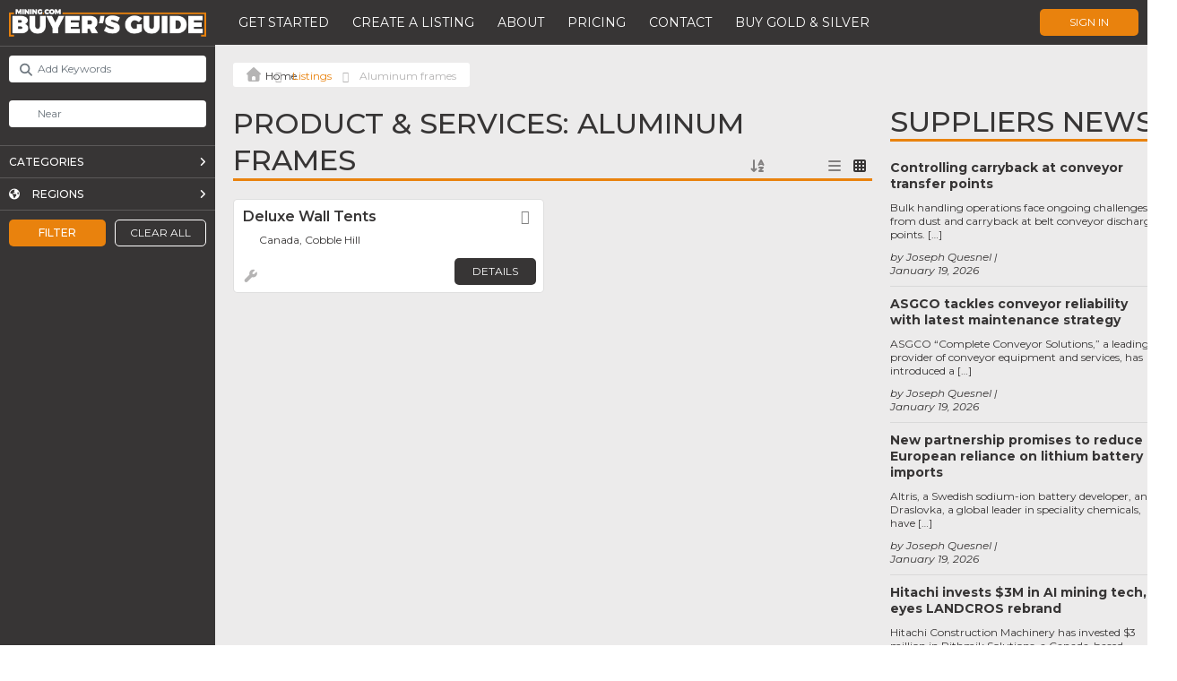

--- FILE ---
content_type: text/html; charset=UTF-8
request_url: https://buyersguide.mining.com/listings/tags/aluminum-frames/
body_size: 51609
content:

<!DOCTYPE html>
<html lang="en-US">
<head>
	<!-- Google Tag Manager (this code should be as high in the <head> as possible) -->
	<script>(function(w,d,s,l,i){w[l]=w[l]||[];w[l].push({'gtm.start':
		new Date().getTime(),event:'gtm.js'});var f=d.getElementsByTagName(s)[0],
		j=d.createElement(s),dl=l!='dataLayer'?'&l='+l:'';j.async=true;j.src=
		'https://www.googletagmanager.com/gtm.js?id='+i+dl;f.parentNode.insertBefore(j,f);
		})(window,document,'script','dataLayer','GTM-PXCQSQV');
	</script>
	<!-- End Google Tag Manager -->

	<meta charset="UTF-8" />
	<meta name="author" content="Luan Gjokaj, and WordPressify contributors" />
	<meta name="viewport" content="width=device-width, initial-scale=1, maximum-scale=1" />
	
	<link rel="stylesheet" href="https://cdnjs.cloudflare.com/ajax/libs/tiny-slider/2.9.4/tiny-slider.css">
	<script src="https://cdnjs.cloudflare.com/ajax/libs/tiny-slider/2.9.2/min/tiny-slider.js"></script>
	
	<meta name='robots' content='index, follow, max-image-preview:large, max-snippet:-1, max-video-preview:-1' />

	<!-- This site is optimized with the Yoast SEO plugin v24.2 - https://yoast.com/wordpress/plugins/seo/ -->
	<title>Aluminum frames Archives - MINING.com - Buyers Guide</title>
	<link rel="canonical" href="https://buyersguide.mining.com/listings/tags/aluminum-frames/" />
	<meta property="og:locale" content="en_US" />
	<meta property="og:type" content="website" />
	<meta property="og:url" content="https://buyersguide.mining.com/listings/tags/aluminum-frames/" />
	<meta property="og:site_name" content="MINING.com - Buyers Guide" />
	<meta name="twitter:card" content="summary_large_image" />
	<script type="application/ld+json" class="yoast-schema-graph">{"@context":"https://schema.org","@graph":[{"@type":"CollectionPage","@id":"https://buyersguide.mining.com/listings/tags/aluminum-frames/","url":"https://buyersguide.mining.com/listings/tags/aluminum-frames/","name":"","isPartOf":{"@id":"https://192.168.132.3/#website"},"breadcrumb":{"@id":"https://buyersguide.mining.com/listings/tags/aluminum-frames/#breadcrumb"},"inLanguage":"en-US"},{"@type":"BreadcrumbList","@id":"https://buyersguide.mining.com/listings/tags/aluminum-frames/#breadcrumb","itemListElement":[{"@type":"ListItem","position":1,"name":"","item":"https://192.168.132.3/"},{"@type":"ListItem","position":2,"name":"Listings","item":"https://buyersguide.mining.com/listings/"},{"@type":"ListItem","position":3,"name":"Aluminum frames"}]},{"@type":"WebSite","@id":"https://192.168.132.3/#website","url":"https://192.168.132.3/","name":"MINING.com - Buyers Guide","description":"Connecting the World of Mining: Your Ultimate Industry Supplier Directory.","potentialAction":[{"@type":"SearchAction","target":{"@type":"EntryPoint","urlTemplate":"https://192.168.132.3/?s={search_term_string}"},"query-input":{"@type":"PropertyValueSpecification","valueRequired":true,"valueName":"search_term_string"}}],"inLanguage":"en-US"}]}</script>
	<!-- / Yoast SEO plugin. -->


<link rel='dns-prefetch' href='//maps.google.com' />
<link rel='dns-prefetch' href='//www.recaptcha.net' />
<link rel='dns-prefetch' href='//cdn.jsdelivr.net' />
<link rel='dns-prefetch' href='//kit.fontawesome.com' />
<link rel='dns-prefetch' href='//js.stripe.com' />
<link rel='dns-prefetch' href='//fonts.googleapis.com' />
<link rel='dns-prefetch' href='//use.fontawesome.com' />
<link rel="alternate" type="application/rss+xml" title="MINING.com - Buyers Guide &raquo; Listings Feed" href="https://buyersguide.mining.com/listings/feed/" />
<script type="text/javascript">
/* <![CDATA[ */
window._wpemojiSettings = {"baseUrl":"https:\/\/s.w.org\/images\/core\/emoji\/15.0.3\/72x72\/","ext":".png","svgUrl":"https:\/\/s.w.org\/images\/core\/emoji\/15.0.3\/svg\/","svgExt":".svg","source":{"concatemoji":"https:\/\/buyersguide.mining.com\/wp-includes\/js\/wp-emoji-release.min.js?ver=6.6.2"}};
/*! This file is auto-generated */
!function(i,n){var o,s,e;function c(e){try{var t={supportTests:e,timestamp:(new Date).valueOf()};sessionStorage.setItem(o,JSON.stringify(t))}catch(e){}}function p(e,t,n){e.clearRect(0,0,e.canvas.width,e.canvas.height),e.fillText(t,0,0);var t=new Uint32Array(e.getImageData(0,0,e.canvas.width,e.canvas.height).data),r=(e.clearRect(0,0,e.canvas.width,e.canvas.height),e.fillText(n,0,0),new Uint32Array(e.getImageData(0,0,e.canvas.width,e.canvas.height).data));return t.every(function(e,t){return e===r[t]})}function u(e,t,n){switch(t){case"flag":return n(e,"\ud83c\udff3\ufe0f\u200d\u26a7\ufe0f","\ud83c\udff3\ufe0f\u200b\u26a7\ufe0f")?!1:!n(e,"\ud83c\uddfa\ud83c\uddf3","\ud83c\uddfa\u200b\ud83c\uddf3")&&!n(e,"\ud83c\udff4\udb40\udc67\udb40\udc62\udb40\udc65\udb40\udc6e\udb40\udc67\udb40\udc7f","\ud83c\udff4\u200b\udb40\udc67\u200b\udb40\udc62\u200b\udb40\udc65\u200b\udb40\udc6e\u200b\udb40\udc67\u200b\udb40\udc7f");case"emoji":return!n(e,"\ud83d\udc26\u200d\u2b1b","\ud83d\udc26\u200b\u2b1b")}return!1}function f(e,t,n){var r="undefined"!=typeof WorkerGlobalScope&&self instanceof WorkerGlobalScope?new OffscreenCanvas(300,150):i.createElement("canvas"),a=r.getContext("2d",{willReadFrequently:!0}),o=(a.textBaseline="top",a.font="600 32px Arial",{});return e.forEach(function(e){o[e]=t(a,e,n)}),o}function t(e){var t=i.createElement("script");t.src=e,t.defer=!0,i.head.appendChild(t)}"undefined"!=typeof Promise&&(o="wpEmojiSettingsSupports",s=["flag","emoji"],n.supports={everything:!0,everythingExceptFlag:!0},e=new Promise(function(e){i.addEventListener("DOMContentLoaded",e,{once:!0})}),new Promise(function(t){var n=function(){try{var e=JSON.parse(sessionStorage.getItem(o));if("object"==typeof e&&"number"==typeof e.timestamp&&(new Date).valueOf()<e.timestamp+604800&&"object"==typeof e.supportTests)return e.supportTests}catch(e){}return null}();if(!n){if("undefined"!=typeof Worker&&"undefined"!=typeof OffscreenCanvas&&"undefined"!=typeof URL&&URL.createObjectURL&&"undefined"!=typeof Blob)try{var e="postMessage("+f.toString()+"("+[JSON.stringify(s),u.toString(),p.toString()].join(",")+"));",r=new Blob([e],{type:"text/javascript"}),a=new Worker(URL.createObjectURL(r),{name:"wpTestEmojiSupports"});return void(a.onmessage=function(e){c(n=e.data),a.terminate(),t(n)})}catch(e){}c(n=f(s,u,p))}t(n)}).then(function(e){for(var t in e)n.supports[t]=e[t],n.supports.everything=n.supports.everything&&n.supports[t],"flag"!==t&&(n.supports.everythingExceptFlag=n.supports.everythingExceptFlag&&n.supports[t]);n.supports.everythingExceptFlag=n.supports.everythingExceptFlag&&!n.supports.flag,n.DOMReady=!1,n.readyCallback=function(){n.DOMReady=!0}}).then(function(){return e}).then(function(){var e;n.supports.everything||(n.readyCallback(),(e=n.source||{}).concatemoji?t(e.concatemoji):e.wpemoji&&e.twemoji&&(t(e.twemoji),t(e.wpemoji)))}))}((window,document),window._wpemojiSettings);
/* ]]> */
</script>
<link rel='stylesheet' id='ayecode-ui-css' href='https://buyersguide.mining.com/wp-content/plugins/invoicing/vendor/ayecode/wp-ayecode-ui/assets/css/ayecode-ui-compatibility.css?ver=0.2.26' type='text/css' media='all' />
<style id='ayecode-ui-inline-css' type='text/css'>
body.modal-open #wpadminbar{z-index:999}.embed-responsive-16by9 .fluid-width-video-wrapper{padding:0!important;position:initial}
</style>
<style id='wp-emoji-styles-inline-css' type='text/css'>

	img.wp-smiley, img.emoji {
		display: inline !important;
		border: none !important;
		box-shadow: none !important;
		height: 1em !important;
		width: 1em !important;
		margin: 0 0.07em !important;
		vertical-align: -0.1em !important;
		background: none !important;
		padding: 0 !important;
	}
</style>
<link rel='stylesheet' id='wp-block-library-css' href='https://buyersguide.mining.com/wp-includes/css/dist/block-library/style.min.css?ver=6.6.2' type='text/css' media='all' />
<style id='classic-theme-styles-inline-css' type='text/css'>
/*! This file is auto-generated */
.wp-block-button__link{color:#fff;background-color:#32373c;border-radius:9999px;box-shadow:none;text-decoration:none;padding:calc(.667em + 2px) calc(1.333em + 2px);font-size:1.125em}.wp-block-file__button{background:#32373c;color:#fff;text-decoration:none}
</style>
<style id='global-styles-inline-css' type='text/css'>
:root{--wp--preset--aspect-ratio--square: 1;--wp--preset--aspect-ratio--4-3: 4/3;--wp--preset--aspect-ratio--3-4: 3/4;--wp--preset--aspect-ratio--3-2: 3/2;--wp--preset--aspect-ratio--2-3: 2/3;--wp--preset--aspect-ratio--16-9: 16/9;--wp--preset--aspect-ratio--9-16: 9/16;--wp--preset--color--black: #000000;--wp--preset--color--cyan-bluish-gray: #abb8c3;--wp--preset--color--white: #ffffff;--wp--preset--color--pale-pink: #f78da7;--wp--preset--color--vivid-red: #cf2e2e;--wp--preset--color--luminous-vivid-orange: #ff6900;--wp--preset--color--luminous-vivid-amber: #fcb900;--wp--preset--color--light-green-cyan: #7bdcb5;--wp--preset--color--vivid-green-cyan: #00d084;--wp--preset--color--pale-cyan-blue: #8ed1fc;--wp--preset--color--vivid-cyan-blue: #0693e3;--wp--preset--color--vivid-purple: #9b51e0;--wp--preset--gradient--vivid-cyan-blue-to-vivid-purple: linear-gradient(135deg,rgba(6,147,227,1) 0%,rgb(155,81,224) 100%);--wp--preset--gradient--light-green-cyan-to-vivid-green-cyan: linear-gradient(135deg,rgb(122,220,180) 0%,rgb(0,208,130) 100%);--wp--preset--gradient--luminous-vivid-amber-to-luminous-vivid-orange: linear-gradient(135deg,rgba(252,185,0,1) 0%,rgba(255,105,0,1) 100%);--wp--preset--gradient--luminous-vivid-orange-to-vivid-red: linear-gradient(135deg,rgba(255,105,0,1) 0%,rgb(207,46,46) 100%);--wp--preset--gradient--very-light-gray-to-cyan-bluish-gray: linear-gradient(135deg,rgb(238,238,238) 0%,rgb(169,184,195) 100%);--wp--preset--gradient--cool-to-warm-spectrum: linear-gradient(135deg,rgb(74,234,220) 0%,rgb(151,120,209) 20%,rgb(207,42,186) 40%,rgb(238,44,130) 60%,rgb(251,105,98) 80%,rgb(254,248,76) 100%);--wp--preset--gradient--blush-light-purple: linear-gradient(135deg,rgb(255,206,236) 0%,rgb(152,150,240) 100%);--wp--preset--gradient--blush-bordeaux: linear-gradient(135deg,rgb(254,205,165) 0%,rgb(254,45,45) 50%,rgb(107,0,62) 100%);--wp--preset--gradient--luminous-dusk: linear-gradient(135deg,rgb(255,203,112) 0%,rgb(199,81,192) 50%,rgb(65,88,208) 100%);--wp--preset--gradient--pale-ocean: linear-gradient(135deg,rgb(255,245,203) 0%,rgb(182,227,212) 50%,rgb(51,167,181) 100%);--wp--preset--gradient--electric-grass: linear-gradient(135deg,rgb(202,248,128) 0%,rgb(113,206,126) 100%);--wp--preset--gradient--midnight: linear-gradient(135deg,rgb(2,3,129) 0%,rgb(40,116,252) 100%);--wp--preset--font-size--small: 13px;--wp--preset--font-size--medium: 20px;--wp--preset--font-size--large: 36px;--wp--preset--font-size--x-large: 42px;--wp--preset--spacing--20: 0.44rem;--wp--preset--spacing--30: 0.67rem;--wp--preset--spacing--40: 1rem;--wp--preset--spacing--50: 1.5rem;--wp--preset--spacing--60: 2.25rem;--wp--preset--spacing--70: 3.38rem;--wp--preset--spacing--80: 5.06rem;--wp--preset--shadow--natural: 6px 6px 9px rgba(0, 0, 0, 0.2);--wp--preset--shadow--deep: 12px 12px 50px rgba(0, 0, 0, 0.4);--wp--preset--shadow--sharp: 6px 6px 0px rgba(0, 0, 0, 0.2);--wp--preset--shadow--outlined: 6px 6px 0px -3px rgba(255, 255, 255, 1), 6px 6px rgba(0, 0, 0, 1);--wp--preset--shadow--crisp: 6px 6px 0px rgba(0, 0, 0, 1);}:where(.is-layout-flex){gap: 0.5em;}:where(.is-layout-grid){gap: 0.5em;}body .is-layout-flex{display: flex;}.is-layout-flex{flex-wrap: wrap;align-items: center;}.is-layout-flex > :is(*, div){margin: 0;}body .is-layout-grid{display: grid;}.is-layout-grid > :is(*, div){margin: 0;}:where(.wp-block-columns.is-layout-flex){gap: 2em;}:where(.wp-block-columns.is-layout-grid){gap: 2em;}:where(.wp-block-post-template.is-layout-flex){gap: 1.25em;}:where(.wp-block-post-template.is-layout-grid){gap: 1.25em;}.has-black-color{color: var(--wp--preset--color--black) !important;}.has-cyan-bluish-gray-color{color: var(--wp--preset--color--cyan-bluish-gray) !important;}.has-white-color{color: var(--wp--preset--color--white) !important;}.has-pale-pink-color{color: var(--wp--preset--color--pale-pink) !important;}.has-vivid-red-color{color: var(--wp--preset--color--vivid-red) !important;}.has-luminous-vivid-orange-color{color: var(--wp--preset--color--luminous-vivid-orange) !important;}.has-luminous-vivid-amber-color{color: var(--wp--preset--color--luminous-vivid-amber) !important;}.has-light-green-cyan-color{color: var(--wp--preset--color--light-green-cyan) !important;}.has-vivid-green-cyan-color{color: var(--wp--preset--color--vivid-green-cyan) !important;}.has-pale-cyan-blue-color{color: var(--wp--preset--color--pale-cyan-blue) !important;}.has-vivid-cyan-blue-color{color: var(--wp--preset--color--vivid-cyan-blue) !important;}.has-vivid-purple-color{color: var(--wp--preset--color--vivid-purple) !important;}.has-black-background-color{background-color: var(--wp--preset--color--black) !important;}.has-cyan-bluish-gray-background-color{background-color: var(--wp--preset--color--cyan-bluish-gray) !important;}.has-white-background-color{background-color: var(--wp--preset--color--white) !important;}.has-pale-pink-background-color{background-color: var(--wp--preset--color--pale-pink) !important;}.has-vivid-red-background-color{background-color: var(--wp--preset--color--vivid-red) !important;}.has-luminous-vivid-orange-background-color{background-color: var(--wp--preset--color--luminous-vivid-orange) !important;}.has-luminous-vivid-amber-background-color{background-color: var(--wp--preset--color--luminous-vivid-amber) !important;}.has-light-green-cyan-background-color{background-color: var(--wp--preset--color--light-green-cyan) !important;}.has-vivid-green-cyan-background-color{background-color: var(--wp--preset--color--vivid-green-cyan) !important;}.has-pale-cyan-blue-background-color{background-color: var(--wp--preset--color--pale-cyan-blue) !important;}.has-vivid-cyan-blue-background-color{background-color: var(--wp--preset--color--vivid-cyan-blue) !important;}.has-vivid-purple-background-color{background-color: var(--wp--preset--color--vivid-purple) !important;}.has-black-border-color{border-color: var(--wp--preset--color--black) !important;}.has-cyan-bluish-gray-border-color{border-color: var(--wp--preset--color--cyan-bluish-gray) !important;}.has-white-border-color{border-color: var(--wp--preset--color--white) !important;}.has-pale-pink-border-color{border-color: var(--wp--preset--color--pale-pink) !important;}.has-vivid-red-border-color{border-color: var(--wp--preset--color--vivid-red) !important;}.has-luminous-vivid-orange-border-color{border-color: var(--wp--preset--color--luminous-vivid-orange) !important;}.has-luminous-vivid-amber-border-color{border-color: var(--wp--preset--color--luminous-vivid-amber) !important;}.has-light-green-cyan-border-color{border-color: var(--wp--preset--color--light-green-cyan) !important;}.has-vivid-green-cyan-border-color{border-color: var(--wp--preset--color--vivid-green-cyan) !important;}.has-pale-cyan-blue-border-color{border-color: var(--wp--preset--color--pale-cyan-blue) !important;}.has-vivid-cyan-blue-border-color{border-color: var(--wp--preset--color--vivid-cyan-blue) !important;}.has-vivid-purple-border-color{border-color: var(--wp--preset--color--vivid-purple) !important;}.has-vivid-cyan-blue-to-vivid-purple-gradient-background{background: var(--wp--preset--gradient--vivid-cyan-blue-to-vivid-purple) !important;}.has-light-green-cyan-to-vivid-green-cyan-gradient-background{background: var(--wp--preset--gradient--light-green-cyan-to-vivid-green-cyan) !important;}.has-luminous-vivid-amber-to-luminous-vivid-orange-gradient-background{background: var(--wp--preset--gradient--luminous-vivid-amber-to-luminous-vivid-orange) !important;}.has-luminous-vivid-orange-to-vivid-red-gradient-background{background: var(--wp--preset--gradient--luminous-vivid-orange-to-vivid-red) !important;}.has-very-light-gray-to-cyan-bluish-gray-gradient-background{background: var(--wp--preset--gradient--very-light-gray-to-cyan-bluish-gray) !important;}.has-cool-to-warm-spectrum-gradient-background{background: var(--wp--preset--gradient--cool-to-warm-spectrum) !important;}.has-blush-light-purple-gradient-background{background: var(--wp--preset--gradient--blush-light-purple) !important;}.has-blush-bordeaux-gradient-background{background: var(--wp--preset--gradient--blush-bordeaux) !important;}.has-luminous-dusk-gradient-background{background: var(--wp--preset--gradient--luminous-dusk) !important;}.has-pale-ocean-gradient-background{background: var(--wp--preset--gradient--pale-ocean) !important;}.has-electric-grass-gradient-background{background: var(--wp--preset--gradient--electric-grass) !important;}.has-midnight-gradient-background{background: var(--wp--preset--gradient--midnight) !important;}.has-small-font-size{font-size: var(--wp--preset--font-size--small) !important;}.has-medium-font-size{font-size: var(--wp--preset--font-size--medium) !important;}.has-large-font-size{font-size: var(--wp--preset--font-size--large) !important;}.has-x-large-font-size{font-size: var(--wp--preset--font-size--x-large) !important;}
:where(.wp-block-post-template.is-layout-flex){gap: 1.25em;}:where(.wp-block-post-template.is-layout-grid){gap: 1.25em;}
:where(.wp-block-columns.is-layout-flex){gap: 2em;}:where(.wp-block-columns.is-layout-grid){gap: 2em;}
:root :where(.wp-block-pullquote){font-size: 1.5em;line-height: 1.6;}
</style>
<link rel='stylesheet' id='style-css' href='https://buyersguide.mining.com/wp-content/themes/buyersguide/style.css?v=1768888073&#038;ver=6.6.2' type='text/css' media='all' />
<link rel='stylesheet' id='montserrat-css' href='https://fonts.googleapis.com/css?family=Montserrat%3A100%2C100i%2C200%2C200i%2C300%2C300i%2C400%2C400i%2C500%2C500i%2C600%2C600i%2C700%2C700i%2C800%2C800i%2C900%2C900i&#038;ver=6.6.2' type='text/css' media='all' />
<link rel='stylesheet' id='zilla_slab-css' href='https://fonts.googleapis.com/css?family=Zilla+Slab%3A300%2C300i%2C400%2C400i%2C500%2C500i%2C600%2C600i%2C700%2C700i&#038;ver=6.6.2' type='text/css' media='all' />
<link rel='stylesheet' id='elementor-icons-css' href='https://buyersguide.mining.com/wp-content/plugins/elementor/assets/lib/eicons/css/elementor-icons.min.css?ver=5.31.0' type='text/css' media='all' />
<link rel='stylesheet' id='elementor-frontend-css' href='https://buyersguide.mining.com/wp-content/plugins/elementor/assets/css/frontend.min.css?ver=3.25.3' type='text/css' media='all' />
<link rel='stylesheet' id='swiper-css' href='https://buyersguide.mining.com/wp-content/plugins/elementor/assets/lib/swiper/v8/css/swiper.min.css?ver=8.4.5' type='text/css' media='all' />
<link rel='stylesheet' id='e-swiper-css' href='https://buyersguide.mining.com/wp-content/plugins/elementor/assets/css/conditionals/e-swiper.min.css?ver=3.25.3' type='text/css' media='all' />
<link rel='stylesheet' id='elementor-post-104-css' href='https://buyersguide.mining.com/wp-content/uploads/elementor/css/post-104.css?ver=1732235126' type='text/css' media='all' />
<link rel='stylesheet' id='elementor-pro-css' href='https://buyersguide.mining.com/wp-content/plugins/elementor-pro/assets/css/frontend.min.css?ver=3.19.2' type='text/css' media='all' />
<link rel='stylesheet' id='font-awesome-css' href='https://use.fontawesome.com/releases/v7.1.0/css/all.css?wpfas=true' type='text/css' media='all' />
<link rel='stylesheet' id='google-fonts-1-css' href='https://fonts.googleapis.com/css?family=Montserrat%3A100%2C100italic%2C200%2C200italic%2C300%2C300italic%2C400%2C400italic%2C500%2C500italic%2C600%2C600italic%2C700%2C700italic%2C800%2C800italic%2C900%2C900italic&#038;display=auto&#038;ver=6.6.2' type='text/css' media='all' />
<link rel="preconnect" href="https://fonts.gstatic.com/" crossorigin><script type="text/javascript" src="https://buyersguide.mining.com/wp-includes/js/jquery/jquery.min.js?ver=3.7.1" id="jquery-core-js"></script>
<script type="text/javascript" id="jquery-core-js-after">
/* <![CDATA[ */
window.gdSetMap = window.gdSetMap || 'google';window.gdLoadMap = window.gdLoadMap || '';
/* ]]> */
</script>
<script type="text/javascript" src="https://buyersguide.mining.com/wp-includes/js/jquery/jquery-migrate.min.js?ver=3.4.1" id="jquery-migrate-js"></script>
<script type="text/javascript" id="jquery-js-after">
/* <![CDATA[ */
window.gdSetMap = window.gdSetMap || 'google';window.gdLoadMap = window.gdLoadMap || '';
/* ]]> */
</script>
<script type="text/javascript" id="geodir-js-extra">
/* <![CDATA[ */
var geodir_search_params = {"geodir_advanced_search_plugin_url":"https:\/\/buyersguide.mining.com\/wp-content\/plugins\/geodir_advance_search_filters","geodir_admin_ajax_url":"https:\/\/buyersguide.mining.com\/wp-admin\/admin-ajax.php","request_param":"{\"geo_url\":\"is_archive\",\"geo_posttype\":\"gd_place\"}","msg_Near":"Near:","default_Near":"Near","msg_Me":"Me","unom_dist":"miles","autocomplete_field_name":"s","geodir_enable_autocompleter":"1","search_suggestions_with":"","geodir_location_manager_active":"1","msg_User_defined":"User defined","ask_for_share_location":"","geodir_autolocate_ask":"","geodir_autolocate_ask_msg":"Do you wish to be geolocated to listings near you?","UNKNOWN_ERROR":"Unable to find your location.","PERMISSION_DENINED":"Permission denied in finding your location.","POSITION_UNAVAILABLE":"Your location is currently unknown.","BREAK":"Attempt to find location took too long.","GEOLOCATION_NOT_SUPPORTED":"Geolocation is not supported by this browser.","DEFAUTL_ERROR":"Browser unable to find your location.","text_more":"More","text_less":"Less","msg_In":"In:","txt_in_country":"(Country)","txt_in_region":"(Region)","txt_in_city":"(City)","txt_in_hood":"(Neighbourhood)","compass_active_color":"#087CC9","onload_redirect":"no","onload_askRedirect":"","onload_redirectLocation":"","autocomplete_min_chars":"3","autocompleter_max_results":"10","autocompleter_filter_location":"1","time_format":"g:i a","am_pm":"[\"am\", \"AM\", \"pm\", \"PM\"]","open_now_format":"{label}, {time}","ajaxPagination":"","txt_loadMore":"Load More","txt_loading":"Loading..."};
var geodir_location_params = {"geodir_location_admin_url":"https:\/\/buyersguide.mining.com\/wp-admin\/admin.php","geodir_location_plugin_url":"https:\/\/buyersguide.mining.com\/wp-content\/plugins\/geodir_location_manager","ajax_url":"https:\/\/buyersguide.mining.com\/wp-admin\/admin-ajax.php","select_merge_city_msg":"Please select merge city.","confirm_set_default":"Are sure you want to make this city default?","LISTING_URL_PREFIX":"Please enter listing url prefix","LISTING_URL_PREFIX_INVALID_CHAR":"Invalid character in listing url prefix","LOCATION_URL_PREFIX":"Please enter location url prefix","LOCATOIN_PREFIX_INVALID_CHAR":"Invalid character in location url prefix","LOCATION_CAT_URL_SEP":"Please enter location and category url separator","LOCATION_CAT_URL_SEP_INVALID_CHAR":"Invalid character in location and category url separator","LISTING_DETAIL_URL_SEP":"Please enter listing detail url separator","LISTING_DETAIL_URL_SEP_INVALID_CHAR":"Invalid character in listing detail url separator","LOCATION_PLEASE_WAIT":"Please wait...","LOCATION_CHOSEN_NO_RESULT_TEXT":"Sorry, nothing found!","LOCATION_CHOSEN_KEEP_TYPE_TEXT":"Please wait...","LOCATION_CHOSEN_LOOKING_FOR_TEXT":"We are searching for","select_location_translate_msg":"Please select country to update translation.","select_location_translate_confirm_msg":"Are you sure?","gd_text_search_city":"Search City","gd_text_search_region":"Search Region","gd_text_search_country":"Search Country","gd_text_search_location":"Search location","gd_base_location":"https:\/\/buyersguide.mining.com\/location\/","UNKNOWN_ERROR":"Unable to find your location.","PERMISSION_DENINED":"Permission denied in finding your location.","POSITION_UNAVAILABLE":"Your location is currently unknown.","BREAK":"Attempt to find location took too long.","DEFAUTL_ERROR":"Browser unable to find your location.","msg_Near":"Near:","msg_Me":"Me","msg_User_defined":"User defined","confirm_delete_location":"Deleting location will also DELETE any LISTINGS in this location. Are you sure want to DELETE this location?","confirm_delete_neighbourhood":"Are you sure you want to delete this neighbourhood?","delete_bulk_location_select_msg":"Please select at least one location.","neighbourhood_is_active":"","text_In":"In:","autocompleter_min_chars":"0","disable_nearest_cities":""};
var geodir_params = {"siteurl":"https:\/\/buyersguide.mining.com","plugin_url":"https:\/\/buyersguide.mining.com\/wp-content\/plugins\/geodirectory","ajax_url":"https:\/\/buyersguide.mining.com\/wp-admin\/admin-ajax.php","gd_ajax_url":"https:\/\/buyersguide.mining.com\/wp-admin\/admin-ajax.php","has_gd_ajax":"0","gd_modal":"0","is_rtl":"0","basic_nonce":"0538d7d5a8","text_add_fav":"Add to Favorites","text_fav":"Favorite","text_remove_fav":"Remove from Favorites","text_unfav":"Unfavorite","icon_fav":"fas fa-heart","icon_unfav":"fas fa-heart","api_url":"https:\/\/buyersguide.mining.com\/wp-json\/geodir\/v2\/","location_base_url":"https:\/\/buyersguide.mining.com\/location\/","location_url":"https:\/\/buyersguide.mining.com\/location\/","search_base_url":"https:\/\/buyersguide.mining.com\/search\/","custom_field_not_blank_var":"Field label must not be blank","custom_field_not_special_char":"Please do not use special character and spaces in field key Variable Name.","custom_field_unique_name":"Field key must be unique.","custom_field_delete":"Are you sure you wish to delete this field?","custom_field_delete_children":"You must move or remove child elements first.","tax_meta_class_succ_del_msg":"File has been successfully deleted.","tax_meta_class_not_permission_to_del_msg":"You do NOT have permission to delete this file.","tax_meta_class_order_save_msg":"Order saved!","tax_meta_class_not_permission_record_img_msg":"You do not have permission to reorder images.","address_not_found_on_map_msg":"Address not found for:","my_place_listing_del":"Are you sure you wish to delete this listing?","confirmPostAuthorAction":"Are you sure you wish to perform this action?","my_main_listing_del":"Deleting the main listing of a franchise will turn all franchises in regular listings. Are you sure wish to delete this main listing?","rating_error_msg":"Error : please retry","listing_url_prefix_msg":"Please enter listing url prefix","invalid_listing_prefix_msg":"Invalid character in listing url prefix","location_url_prefix_msg":"Please enter location url prefix","invalid_location_prefix_msg":"Invalid character in location url prefix","location_and_cat_url_separator_msg":"Please enter location and category url separator","invalid_char_and_cat_url_separator_msg":"Invalid character in location and category url separator","listing_det_url_separator_msg":"Please enter listing detail url separator","invalid_char_listing_det_url_separator_msg":"Invalid character in listing detail url separator","loading_listing_error_favorite":"Error loading listing.","field_id_required":"This field is required.","valid_email_address_msg":"Please enter valid email address.","default_marker_icon":"https:\/\/buyersguide.mining.com\/wp-content\/plugins\/geodirectory\/assets\/images\/pin.png","default_marker_w":"50","default_marker_h":"50","latitude_error_msg":"A numeric value is required. Please make sure you have either dragged the marker or clicked the button: Set Address On Map","longgitude_error_msg":"A numeric value is required. Please make sure you have either dragged the marker or clicked the button: Set Address On Map","gd_cmt_btn_post_reply":"Post Reply","gd_cmt_btn_reply_text":"Reply text","gd_cmt_btn_post_review":"Post Review","gd_cmt_btn_review_text":"Review text","gd_cmt_err_no_rating":"Please select star rating, you can't leave a review without stars.","err_max_file_size":"File size error : You tried to upload a file over %s","err_file_upload_limit":"You have reached your upload limit of %s files.","err_pkg_upload_limit":"You may only upload %s files with this package, please try again.","action_remove":"Remove","txt_all_files":"Allowed files","err_file_type":"File type error. Allowed file types: %s","gd_allowed_img_types":"jpg,jpeg,jpe,gif,png,webp","txt_form_wait":"Wait...","txt_form_searching":"Searching...","txt_form_my_location":"My Location","txt_near_my_location":"Near: My Location","rating_type":"fa","reviewrating":"","multirating":"","map_name":"google","osmStart":"Start","osmVia":"Via {viaNumber}","osmEnd":"Enter Your Location","osmPressEnter":"Press Enter key to search","geoMyLocation":"My Location","geoErrUNKNOWN_ERROR":"Unable to find your location","geoErrPERMISSION_DENINED":"Permission denied in finding your location","geoErrPOSITION_UNAVAILABLE":"Your location is currently unknown","geoErrBREAK":"Attempt to find location took too long","geoErrDEFAULT":"Location detection not supported in browser","i18n_set_as_default":"Set as default","i18n_no_matches":"No matches found","i18n_ajax_error":"Loading failed","i18n_input_too_short_1":"Please enter 1 or more characters","i18n_input_too_short_n":"Please enter %item% or more characters","i18n_input_too_long_1":"Please delete 1 character","i18n_input_too_long_n":"Please delete %item% characters","i18n_selection_too_long_1":"You can only select 1 item","i18n_selection_too_long_n":"You can only select %item% items","i18n_load_more":"Loading more results\u2026","i18n_searching":"Searching\u2026","txt_choose_image":"Choose an image","txt_use_image":"Use image","img_spacer":"https:\/\/buyersguide.mining.com\/wp-admin\/images\/media-button-image.gif","txt_post_review":"Post Review","txt_post_reply":"Post reply","txt_leave_a_review":"Leave a Review","txt_leave_a_reply":"Leave a reply","txt_reply_text":"Reply text","txt_review_text":"Review text","txt_read_more":"Read more","txt_about_listing":"about this listing","txt_open_now":"Open now","txt_closed_now":"Closed now","txt_closed_today":"Closed today","txt_closed":"Closed","txt_single_use":"This field is single use only and is already being used.","txt_page_settings":"Page selections should not be the same, please correct the issue to continue.","txt_save_other_setting":"Please save the current setting before adding a new one.","txt_previous":"Previous","txt_next":"Next","txt_lose_changes":"You may lose changes if you navigate away now!","txt_are_you_sure":"Are you sure?","txt_saving":"Saving...","txt_saved":"Saved","txt_order_saved":"Order saved","txt_preview":"Preview","txt_edit":"Edit","txt_delete":"Delete","txt_cancel":"Cancel","txt_confirm":"Confirm","txt_continue":"Continue","txt_yes":"Yes","txt_deleted":"Deleted","txt_google_key_error":"Google API key Error","txt_documentation":"Documentation","txt_google_key_verifying":"Verifying API Key","txt_google_key_enable_billing":"Enable Billing","txt_google_key_error_project":"Key invalid, you might have entered the project number instead of the API key","txt_google_key_error_invalid":"Key invalid, please double check you have entered it correctly","txt_google_key_error_referer":"This URL is not allowed for this API Key","txt_google_key_error_billing":"You must enable billing on your Google account.","txt_google_key_error_brave":"Brave browser shield will block this check and return a false positive","confirm_new_wp_template":"Are you sure want to create a new template to customize?","gmt_offset":"+0:00","timezone_string":"UTC","autosave":"10000","search_users_nonce":"969a4c6b51","google_api_key":"AIzaSyD03VGFLKKPTZKIEigwFQSn9WfQDvvrpJo","mapLanguage":"en","osmRouteLanguage":"en","markerAnimation":"bounce","confirm_set_location":"Would you like to manually set your location?","confirm_lbl_error":"ERROR:","label_title":"Title","label_caption":"Caption","button_set":"Set","BH_altTimeFormat":"h:i K","splitUK":"0","time_ago":{"prefix_ago":"","suffix_ago":" ago","prefix_after":"after ","suffix_after":"","seconds":"less than a minute","minute":"about a minute","minutes":"%d minutes","hour":"about an hour","hours":"about %d hours","day":"a day","days":"%d days","month":"about a month","months":"%d months","year":"about a year","years":"%d years"},"resize_marker":"","marker_max_width":"50","marker_max_height":"50","hasAjaxSearch":""};
/* ]]> */
</script>
<script type="text/javascript" src="https://buyersguide.mining.com/wp-content/plugins/geodirectory/assets/aui/js/geodirectory.min.js?ver=2.3.39" id="geodir-js"></script>
<script type="text/javascript" id="geodir-js-after">
/* <![CDATA[ */
document.addEventListener("DOMContentLoaded", function() {
	/* Setup advanced search form on load */
	geodir_search_setup_advance_search();

	/* Setup advanced search form on form ajax load */
	jQuery("body").on("geodir_setup_search_form", function() {
		geodir_search_setup_advance_search();
	});

	if (jQuery('.geodir-search-container form').length) {
		geodir_search_setup_searched_filters();
	}

	/* Refresh Open Now time */
	if (jQuery('.geodir-search-container select[name="sopen_now"]').length) {
		setInterval(function(e) {
			geodir_search_refresh_open_now_times();
		}, 60000);
		geodir_search_refresh_open_now_times();
	}

	if (!window.gdAsBtnText) {
		window.gdAsBtnText = jQuery('.geodir_submit_search').html();
		window.gdAsBtnTitle = jQuery('.geodir_submit_search').data('title');
	}

		jQuery(document).on("click", ".geodir-clear-filters", function(e) {
		window.isClearFilters = true;
		jQuery('.gd-adv-search-labels .gd-adv-search-label').each(function(e) {
			if (!jQuery(this).hasClass('geodir-clear-filters')) {
				jQuery(this).trigger('click');
			}
		});
		window.isClearFilters = false;
		geodir_search_trigger_submit();
	});
	
		geodir_distance_popover_trigger();
	var bsDash = '';
	jQuery(document).on('change', '.geodir-distance-trigger', function(){
		var $cont = jQuery(this).closest('.geodir-popover-content'), $_distance = jQuery('#' + $cont.attr('data-' + bsDash + 'container'));
				if ($_distance.length) {
			var dist = parseInt($cont.find('[name="_gddist"]').val());
			var unit = $cont.find('[name="_gdunit"]:checked').val();
			if (!unit) {
				unit = 'miles';
				if (unit=='miles') {
					unit = 'mi';
				}
			}
			var title = dist + ' ' + $cont.find('[name="_gdunit"]:checked').parent().attr('title');
			jQuery('[name="dist"]', $_distance).remove();
			jQuery('[name="_unit"]', $_distance).remove();
			var $btn = $_distance.find('.geodir-distance-show');
			$_distance.append('<input type="hidden" name="_unit" value="' + unit + '" data-ignore-rule>');
			if (dist > 0) {
				$_distance.append('<input type="hidden" name="dist" value="' + dist + '">');
				$btn.removeClass('btn-secondary').addClass('btn-primary');
				jQuery('.-gd-icon', $btn).addClass('d-none');
				jQuery('.-gd-range', $btn).removeClass('d-none').text(dist + ' ' + unit).attr('title', title);
			} else {
				$_distance.append('<input type="hidden" name="dist" value="">');
				$btn.removeClass('btn-primary').addClass('btn-secondary');
				jQuery('.-gd-icon', $btn).removeClass('d-none');
				jQuery('.-gd-range', $btn).addClass('d-none');
			}
			if ($_distance.closest('form').find('[name="snear"]').val()) {
				jQuery('[name="dist"]', $_distance).trigger('change');
			}
			geodir_popover_show_distance($_distance.closest('form'), dist, unit);
		}
	});
	jQuery(document).on('input', '.geodir-distance-range', function(){
		var $cont = jQuery(this).closest('.geodir-popover-content'), $_distance = jQuery('#' + $cont.attr('data-' + bsDash + 'container'));
		geodir_popover_show_distance($_distance.closest('form'), parseInt(jQuery(this).val()));
	});
	jQuery('body').on('click', function (e) {
		if (e && !e.isTrigger && jQuery('.geodir-distance-popover[aria-describedby]').length) {
			jQuery('.geodir-distance-popover[aria-describedby]').each(function () {
				if (!jQuery(this).is(e.target) && jQuery(this).has(e.target).length === 0 && jQuery('.popover').has(e.target).length === 0) {
					jQuery(this).popover('hide');
				}
			});
		}
	});
	jQuery("body").on("geodir_setup_search_form",function($_form){if(typeof aui_cf_field_init_rules==="function"){setTimeout(function(){aui_cf_field_init_rules(jQuery),100})}});
	});

function geodir_distance_popover_trigger() {
	if (!jQuery('.geodir-distance-popover').length) {
		return;
	}
	var bsDash = '';
	jQuery('.geodir-distance-popover').popover({
		html: true,
		placement: 'top',
		sanitize: false,
		customClass: 'geodir-popover',
		template: '<div class="popover" role="tooltip"><div class="arrow"></div><div class="popover-body"></div></div>'
	}).on('hidden.bs.popover', function(e) {
		var dist = parseInt(jQuery(this).closest('.gd-search-field-distance').find('[name="dist"]').val());
		var unit = jQuery(this).closest('.gd-search-field-distance').find('[name="_unit"]').val();
		var content = jQuery(this).attr('data-' + bsDash + 'content');
		content = content.replace(' geodir-unit-mi active"', ' geodir-unit-mi"');
		content = content.replace(' geodir-unit-km active"', ' geodir-unit-km"');
		content = content.replace("checked='checked'", '');
		content = content.replace('checked="checked"', '');
		content = content.replace('geodir-drange-values', 'geodir-drange-values d-none');
		content = content.replace(' d-none d-none', ' d-none');
		content = content.replace('value="' + unit + '"', 'value="' + unit + '" checked="checked"');
		content = content.replace(' geodir-unit-' + unit + '"', ' geodir-unit-' + unit + ' active"');
		content = content.replace(' value="' + jQuery(this).attr('data-value') + '" ', ' value="' + dist + '" ');
		jQuery(this).attr('data-' + bsDash + 'content',content);
		jQuery(this).attr('data-value', dist);
	}).on('shown.bs.popover', function(e) {
		geodir_popover_show_distance(jQuery(this).closest('form'));
	});
}
function geodir_popover_show_distance($form, dist, unit) {
	if (!$form) {
		$form = jQuer('body');
	}
	if (typeof dist == 'undefined') {
		dist = parseInt(jQuery('[name="dist"]', $form).val());
	}
	jQuery('.geodir-drange-dist').text(dist);
	if (typeof unit == 'undefined') {
		unit = jQuery('[name="_unit"]', $form).val();
			}
	if (unit) {
		jQuery('.geodir-drange-unit').text(unit);
	}
	if (dist > 0) {
		if (jQuery('.geodir-drange-values').hasClass('d-none')) {
			jQuery('.geodir-drange-values').removeClass('d-none');
		}
	} else {
		if (!jQuery('.geodir-drange-values').hasClass('d-none')) {
			jQuery('.geodir-drange-values').addClass('d-none');
		}
	}
}

function geodir_search_setup_advance_search() {
	jQuery('.geodir-search-container.geodir-advance-search-searched').each(function() {
		var $el = this;
		if (jQuery($el).attr('data-show-adv') == 'search') {
			jQuery('.geodir-show-filters', $el).trigger('click');
		}
	});

	jQuery('.geodir-more-filters', '.geodir-filter-container').each(function() {
		var $cont = this;
		var $form = jQuery($cont).closest('form');
		var $adv_show = jQuery($form).closest('.geodir-search-container').attr('data-show-adv');
		if ($adv_show == 'always' && typeof jQuery('.geodir-show-filters', $form).html() != 'undefined') {
			jQuery('.geodir-show-filters', $form).remove();
			if (!jQuery('.geodir-more-filters', $form).is(":visible")) {
				jQuery('.geodir-more-filters', $form).slideToggle(500);
			}
		}
	});
		geodir_distance_popover_trigger();
	}

function geodir_search_setup_searched_filters() {
	jQuery(document).on('click', '.gd-adv-search-labels .gd-adv-search-label', function(e) {
		if (!jQuery(this).hasClass('geodir-clear-filters')) {
			var $this = jQuery(this), $form, name, to_name;
			name = $this.data('name');
			to_name = $this.data('names');

			if ((typeof name != 'undefined' && name) || $this.hasClass('gd-adv-search-near')) {
				jQuery('.geodir-search-container form').each(function() {
					$form = jQuery(this);
					if ($this.hasClass('gd-adv-search-near')) {
						name = 'snear';
						jQuery('.sgeo_lat,.sgeo_lon,.geodir-location-search-type', $form).val('');
						jQuery('.geodir-location-search-type', $form).attr('name','');
					}
					if (jQuery('[name="' + name + '"]', $form).closest('.gd-search-has-date').length) {
						jQuery('[name="' + name + '"]', $form).closest('.gd-search-has-date').find('input').each(function(){
							geodir_search_deselect(jQuery(this));
						});
					} else {
						geodir_search_deselect(jQuery('[name="' + name + '"]', $form));
						if (typeof to_name != 'undefined' && to_name) {
							geodir_search_deselect(jQuery('[name="' + to_name + '"]', $form));
						}
						if ((name == 'snear' || name == 'dist') && jQuery('.geodir-distance-popover', $form).length) {
							if (jQuery('[name="_unit"]', $form).length) {
								jQuery('[name="dist"]', $form).remove();
								var $btn = jQuery('.geodir-distance-show', $form);
								$btn.removeClass('btn-primary').addClass('btn-secondary');
								jQuery('.-gd-icon', $btn).removeClass('d-none');
								jQuery('.-gd-range', $btn).addClass('d-none');
							}
						}
					}
				});
				if (!window.isClearFilters) {
					$form = jQuery('.geodir-search-container form');
					if($form.length > 1) {$form = jQuery('.geodir-current-form:visible').length ? jQuery('.geodir-current-form:visible:first') : jQuery('.geodir-search-container:visible:first form');}
					geodir_search_trigger_submit($form);
				}
			}
			$this.remove();
		}
	});
}

function geodir_search_refresh_open_now_times() {
	jQuery('.geodir-search-container select[name="sopen_now"]').each(function() {
		geodir_search_refresh_open_now_time(jQuery(this));
	});
}

function geodir_search_refresh_open_now_time($this) {
	var $option = $this.find('option[value="now"]'), label, value, d, date_now, time, $label, open_now_format = geodir_search_params.open_now_format;
	if ($option.length && open_now_format) {
		if ($option.data('bkp-text')) {
			label = $option.data('bkp-text');
		} else {
			label = $option.text();
			$option.attr('data-bkp-text', label);
		}
		d = new Date();
		date_now = d.getFullYear() + '-' + (("0" + (d.getMonth()+1)).slice(-2)) + '-' + (("0" + (d.getDate())).slice(-2)) + 'T' + (("0" + (d.getHours())).slice(-2)) + ':' + (("0" + (d.getMinutes())).slice(-2)) + ':' + (("0" + (d.getSeconds())).slice(-2));
		time = geodir_search_format_time(d);
		open_now = geodir_search_params.open_now_format;
		open_now = open_now.replace("{label}", label);
		open_now = open_now.replace("{time}", time);
		$option.text(open_now);
		$option.closest('select').data('date-now',date_now);
		/* Searched label */
		$label = jQuery('.gd-adv-search-open_now .gd-adv-search-label-t');
		if (jQuery('.gd-adv-search-open_now').length && jQuery('.gd-adv-search-open_now').data('value') == 'now') {
			if ($label.data('bkp-text')) {
				label = $label.data('bkp-text');
			} else {
				label = $label.text();
				$label.attr('data-bkp-text', label);
			}
			open_now = geodir_search_params.open_now_format;
			open_now = open_now.replace("{label}", label);
			open_now = open_now.replace("{time}", time);
			$label.text(open_now);
		}
	}
}

function geodir_search_format_time(d) {
	var format = geodir_search_params.time_format, am_pm = eval(geodir_search_params.am_pm), hours, aL, aU;

	hours = d.getHours();
	if (hours < 12) {
		aL = 0;
		aU = 1;
	} else {
		hours = hours > 12 ? hours - 12 : hours;
		aL = 2;
		aU = 3;
	}

	time = format.replace("g", hours);
	time = time.replace("G", (d.getHours()));
	time = time.replace("h", ("0" + hours).slice(-2));
	time = time.replace("H", ("0" + (d.getHours())).slice(-2));
	time = time.replace("i", ("0" + (d.getMinutes())).slice(-2));
	time = time.replace("s", '');
	time = time.replace("a", am_pm[aL]);
	time = time.replace("A", am_pm[aU]);

	return time;
}

function geodir_search_deselect(el) {
	var fType = jQuery(el).prop('type');
	switch (fType) {
		case 'checkbox':
		case 'radio':
			jQuery(el).prop('checked', false);
			jQuery(el).trigger('gdclear');
			break;
		default:
			jQuery(el).val('');
			jQuery(el).trigger('gdclear');
			break;
	}
}

function geodir_search_trigger_submit($form) {
	if (!$form) {
		$form = jQuery('.geodir-current-form').length ? jQuery('.geodir-current-form') : jQuery('form[name="geodir-listing-search"]');
	}
	if ($form.data('show') == 'advanced') {
		if (jQuery('form.geodir-search-show-all:visible').length) {
			$form = jQuery('form.geodir-search-show-all');
		} else if (jQuery('form.geodir-search-show-main:visible').length) {
			$form = jQuery('form.geodir-search-show-main');
		} else if (jQuery('[name="geodir_search"]').closest('form:visible').length) {
			$form = jQuery('[name="geodir_search"]').closest('form');
		}
	}
	geodir_click_search($form.find('.geodir_submit_search'));
}
function geodir_search_update_button() {
	return '<i class=\"fas fa-sync\" aria-hidden=\"true\"></i><span class=\"sr-only visually-hidden\">Update Results</span>';
}
var aui_cf_field_rules=[],aui_cf_field_key_rules={},aui_cf_field_default_values={};jQuery(function($){aui_cf_field_init_rules($)});function aui_cf_field_init_rules($){if(!$('[data-has-rule]').length){return}$('input.select2-search__field').attr('data-ignore-rule','');$('[data-rule-key]').on('change keypress keyup gdclear','input, textarea',function(){if(!$(this).hasClass('select2-search__field')){aui_cf_field_apply_rules($(this))}});$('[data-rule-key]').on('change change.select2 gdclear','select',function(){aui_cf_field_apply_rules($(this))});aui_cf_field_setup_rules($)}function aui_cf_field_setup_rules($){var aui_cf_field_keys=[];$('[data-rule-key]').each(function(){var key=$(this).data('rule-key'),irule=parseInt($(this).data('has-rule'));if(key){aui_cf_field_keys.push(key)}var parse_conds={};if($(this).data('rule-fie-0')){$(this).find('input,select,textarea').each(function(){if($(this).attr('required')||$(this).attr('oninvalid')){$(this).addClass('aui-cf-req');if($(this).attr('required')){$(this).attr('data-rule-req',true)}if($(this).attr('oninvalid')){$(this).attr('data-rule-oninvalid',$(this).attr('oninvalid'))}}});for(var i=0;i<irule;i++){var field=$(this).data('rule-fie-'+i);if(typeof parse_conds[i]==='undefined'){parse_conds[i]={}}parse_conds[i].action=$(this).data('rule-act-'+i);parse_conds[i].field=$(this).data('rule-fie-'+i);parse_conds[i].condition=$(this).data('rule-con-'+i);parse_conds[i].value=$(this).data('rule-val-'+i)}$.each(parse_conds,function(j,data){var item={field:{key:key,action:data.action,field:data.field,condition:data.condition,value:data.value,rule:{key:key,action:data.action,condition:data.condition,value:data.value}}};aui_cf_field_rules.push(item)})}aui_cf_field_default_values[$(this).data('rule-key')]=aui_cf_field_get_default_value($(this))});$.each(aui_cf_field_keys,function(i,fkey){aui_cf_field_key_rules[fkey]=aui_cf_field_get_children(fkey)});$('[data-rule-key]:visible').each(function(){var conds=aui_cf_field_key_rules[$(this).data('rule-key')];if(conds&&conds.length){var $main_el=$(this),el=aui_cf_field_get_element($main_el);if($(el).length){aui_cf_field_apply_rules($(el))}}})}function aui_cf_field_apply_rules($el){if(!$el.parents('[data-rule-key]').length){return}if($el.data('no-rule')){return}var key=$el.parents('[data-rule-key]').data('rule-key');var conditions=aui_cf_field_key_rules[key];if(typeof conditions==='undefined'){return}var field_type=aui_cf_field_get_type($el.parents('[data-rule-key]')),current_value=aui_cf_field_get_value($el);var $keys={},$keys_values={},$key_rules={};jQuery.each(conditions,function(index,condition){if(typeof $keys_values[condition.key]=='undefined'){$keys_values[condition.key]=[];$key_rules[condition.key]={}}$keys_values[condition.key].push(condition.value);$key_rules[condition.key]=condition});jQuery.each(conditions,function(index,condition){if(typeof $keys[condition.key]=='undefined'){$keys[condition.key]={}}if(condition.condition==='empty'){var field_value=Array.isArray(current_value)?current_value.join(''):current_value;if(!field_value||field_value===''){$keys[condition.key][index]=true}else{$keys[condition.key][index]=false}}else if(condition.condition==='not empty'){var field_value=Array.isArray(current_value)?current_value.join(''):current_value;if(field_value&&field_value!==''){$keys[condition.key][index]=true}else{$keys[condition.key][index]=false}}else if(condition.condition==='equals to'){var field_value=(Array.isArray(current_value)&&current_value.length===1)?current_value[0]:current_value;if(((condition.value&&condition.value==condition.value)||(condition.value===field_value))&&aui_cf_field_in_array(field_value,$keys_values[condition.key])){$keys[condition.key][index]=true}else{$keys[condition.key][index]=false}}else if(condition.condition==='not equals'){var field_value=(Array.isArray(current_value)&&current_value.length===1)?current_value[0]:current_value;if(jQuery.isNumeric(condition.value)&&parseInt(field_value)!==parseInt(condition.value)&&field_value&&!aui_cf_field_in_array(field_value,$keys_values[condition.key])){$keys[condition.key][index]=true}else if(condition.value!=field_value&&!aui_cf_field_in_array(field_value,$keys_values[condition.key])){$keys[condition.key][index]=true}else{$keys[condition.key][index]=false}}else if(condition.condition==='greater than'){var field_value=(Array.isArray(current_value)&&current_value.length===1)?current_value[0]:current_value;if(jQuery.isNumeric(condition.value)&&parseInt(field_value)>parseInt(condition.value)){$keys[condition.key][index]=true}else{$keys[condition.key][index]=false}}else if(condition.condition==='less than'){var field_value=(Array.isArray(current_value)&&current_value.length===1)?current_value[0]:current_value;if(jQuery.isNumeric(condition.value)&&parseInt(field_value)<parseInt(condition.value)){$keys[condition.key][index]=true}else{$keys[condition.key][index]=false}}else if(condition.condition==='contains'){var avalues=condition.value;if(!Array.isArray(avalues)){if(jQuery.isNumeric(avalues)){avalues=[avalues]}else{avalues=avalues.split(",")}}switch(field_type){case'multiselect':var found=false;for(var key in avalues){var svalue=jQuery.isNumeric(avalues[key])?avalues[key]:(avalues[key]).trim();if(!found&&current_value&&((!Array.isArray(current_value)&&current_value.indexOf(svalue)>=0)||(Array.isArray(current_value)&&aui_cf_field_in_array(svalue,current_value)))){found=true}}if(found){$keys[condition.key][index]=true}else{$keys[condition.key][index]=false}break;case'checkbox':if(current_value&&((!Array.isArray(current_value)&&current_value.indexOf(condition.value)>=0)||(Array.isArray(current_value)&&aui_cf_field_in_array(condition.value,current_value)))){$keys[condition.key][index]=true}else{$keys[condition.key][index]=false}break;default:if(typeof $keys[condition.key][index]==='undefined'){if(current_value&&current_value.indexOf(condition.value)>=0&&aui_cf_field_in_array(current_value,$keys_values[condition.key],false,true)){$keys[condition.key][index]=true}else{$keys[condition.key][index]=false}}break}}});jQuery.each($keys,function(index,field){if(aui_cf_field_in_array(true,field)){aui_cf_field_apply_action($el,$key_rules[index],true)}else{aui_cf_field_apply_action($el,$key_rules[index],false)}});if($keys.length){$el.trigger('aui_cf_field_on_change')}}function aui_cf_field_get_element($el){var el=$el.find('input:not("[data-ignore-rule]"),textarea,select'),type=aui_cf_field_get_type($el);if(type&&window._aui_cf_field_elements&&typeof window._aui_cf_field_elements=='object'&&typeof window._aui_cf_field_elements[type]!='undefined'){el=window._aui_cf_field_elements[type]}return el}function aui_cf_field_get_type($el){return $el.data('rule-type')}function aui_cf_field_get_value($el){var current_value=$el.val();if($el.is(':checkbox')){current_value='';if($el.parents('[data-rule-key]').find('input:checked').length>1){$el.parents('[data-rule-key]').find('input:checked').each(function(){current_value=current_value+jQuery(this).val()+' '})}else{if($el.parents('[data-rule-key]').find('input:checked').length>=1){current_value=$el.parents('[data-rule-key]').find('input:checked').val()}}}if($el.is(':radio')){current_value=$el.parents('[data-rule-key]').find('input[type=radio]:checked').val()}return current_value}function aui_cf_field_get_default_value($el){var value='',type=aui_cf_field_get_type($el);switch(type){case'text':case'number':case'date':case'textarea':case'select':value=$el.find('input:text,input[type="number"],textarea,select').val();break;case'phone':case'email':case'color':case'url':case'hidden':case'password':case'file':value=$el.find('input[type="'+type+'"]').val();break;case'multiselect':value=$el.find('select').val();break;case'radio':if($el.find('input[type="radio"]:checked').length>=1){value=$el.find('input[type="radio"]:checked').val()}break;case'checkbox':if($el.find('input[type="checkbox"]:checked').length>=1){if($el.find('input[type="checkbox"]:checked').length>1){var values=[];values.push(value);$el.find('input[type="checkbox"]:checked').each(function(){values.push(jQuery(this).val())});value=values}else{value=$el.find('input[type="checkbox"]:checked').val()}}break;default:if(window._aui_cf_field_default_values&&typeof window._aui_cf_field_default_values=='object'&&typeof window._aui_cf_field_default_values[type]!='undefined'){value=window._aui_cf_field_default_values[type]}break}return{type:type,value:value}}function aui_cf_field_reset_default_value($el,bHide,setVal){var type=aui_cf_field_get_type($el),key=$el.data('rule-key'),field=aui_cf_field_default_values[key];if(typeof setVal==='undefined'||(typeof setVal!=='undefined'&&setVal===null)){setVal=field.value}switch(type){case'text':case'number':case'date':case'textarea':$el.find('input:text,input[type="number"],textarea').val(setVal);break;case'phone':case'email':case'color':case'url':case'hidden':case'password':case'file':$el.find('input[type="'+type+'"]').val(setVal);break;case'select':$el.find('select').find('option').prop('selected',false);$el.find('select').val(setVal);$el.find('select').trigger('change');break;case'multiselect':$el.find('select').find('option').prop('selected',false);if((typeof setVal==='object'||typeof setVal==='array')&&!setVal.length&&$el.find('select option:first').text()==''){$el.find('select option:first').remove()}if(typeof setVal==='string'){$el.find('select').val(setVal)}else{jQuery.each(setVal,function(i,v){$el.find('select').find('option[value="'+v+'"]').prop('selected',true)})}$el.find('select').trigger('change');break;case'checkbox':if($el.find('input[type="checkbox"]:checked').length>=1){$el.find('input[type="checkbox"]:checked').prop('checked',false).removeAttr('checked')}if(Array.isArray(setVal)){jQuery.each(setVal,function(i,v){$el.find('input[type="checkbox"][value="'+v+'"]').prop('checked',true)})}else{$el.find('input[type="checkbox"][value="'+setVal+'"]').prop('checked',true)}break;case'radio':setTimeout(function(){if($el.find('input[type="radio"]:checked').length>=1){$el.find('input[type="radio"]:checked').prop('checked',false).removeAttr('checked')}$el.find('input[type="radio"][value="'+setVal+'"]').prop('checked',true)},100);break;default:jQuery(document.body).trigger('aui_cf_field_reset_default_value',type,$el,field);break}if(!$el.hasClass('aui-cf-field-has-changed')){var el=aui_cf_field_get_element($el);if(type==='radio'||type==='checkbox'){el=el.find(':checked')}if(el){el.trigger('change');$el.addClass('aui-cf-field-has-changed')}}}function aui_cf_field_get_children(field_key){var rules=[];jQuery.each(aui_cf_field_rules,function(j,rule){if(rule.field.field===field_key){rules.push(rule.field.rule)}});return rules}function aui_cf_field_in_array(find,item,exact,match){var found=false,key;exact=!!exact;for(key in item){if((exact&&item[key]===find)||(!exact&&item[key]==find)||(match&&(typeof find==='string'||typeof find==='number')&&(typeof item[key]==='string'||typeof item[key]==='number')&&find.length&&find.indexOf(item[key])>=0)){found=true;break}}return found}function aui_cf_field_apply_action($el,rule,isTrue){var $destEl=jQuery('[data-rule-key="'+rule.key+'"]'),$inputEl=(rule.key&&$destEl.find('[name="'+rule.key+'"]').length)?$destEl.find('[name="'+rule.key+'"]'):null;if(rule.action==='show'&&isTrue){if($destEl.is(':hidden')&&!($destEl.hasClass('aui-cf-skip-reset')||($inputEl&&$inputEl.hasClass('aui-cf-skip-reset')))){aui_cf_field_reset_default_value($destEl)}aui_cf_field_show_element($destEl)}else if(rule.action==='show'&&!isTrue){if((!$destEl.is(':hidden')||($destEl.is(':hidden')&&($destEl.hasClass('aui-cf-force-reset')||($inputEl&&$inputEl.hasClass('aui-cf-skip-reset'))||($destEl.closest('.aui-cf-use-parent').length&&$destEl.closest('.aui-cf-use-parent').is(':hidden')))))&&!($destEl.hasClass('aui-cf-skip-reset')||($inputEl&&$inputEl.hasClass('aui-cf-skip-reset')))){var _setVal=$destEl.hasClass('aui-cf-force-empty')||($inputEl&&$inputEl.hasClass('aui-cf-force-empty'))?'':null;aui_cf_field_reset_default_value($destEl,true,_setVal)}aui_cf_field_hide_element($destEl)}else if(rule.action==='hide'&&isTrue){if((!$destEl.is(':hidden')||($destEl.is(':hidden')&&($destEl.hasClass('aui-cf-force-reset')||($inputEl&&$inputEl.hasClass('aui-cf-skip-reset'))||($destEl.closest('.aui-cf-use-parent').length&&$destEl.closest('.aui-cf-use-parent').is(':hidden')))))&&!($destEl.hasClass('aui-cf-skip-reset')||($inputEl&&$inputEl.hasClass('aui-cf-skip-reset')))){var _setVal=$destEl.hasClass('aui-cf-force-empty')||($inputEl&&$inputEl.hasClass('aui-cf-force-empty'))?'':null;aui_cf_field_reset_default_value($destEl,true,_setVal)}aui_cf_field_hide_element($destEl)}else if(rule.action==='hide'&&!isTrue){if($destEl.is(':hidden')&&!($destEl.hasClass('aui-cf-skip-reset')||($inputEl&&$inputEl.hasClass('aui-cf-skip-reset')))){aui_cf_field_reset_default_value($destEl)}aui_cf_field_show_element($destEl)}return $el.removeClass('aui-cf-field-has-changed')}function aui_cf_field_show_element($el){$el.removeClass('d-none').show();$el.find('.aui-cf-req').each(function(){if(jQuery(this).data('rule-req')){jQuery(this).removeAttr('required').prop('required',true)}if(jQuery(this).data('rule-oninvalid')){jQuery(this).removeAttr('oninvalid').attr('oninvalid',jQuery(this).data('rule-oninvalid'))}});if(window&&window.navigator.userAgent.indexOf("MSIE")!==-1){$el.css({"visibility":"visible"})}}function aui_cf_field_hide_element($el){$el.addClass('d-none').hide();$el.find('.aui-cf-req').each(function(){if(jQuery(this).data('rule-req')){jQuery(this).removeAttr('required')}if(jQuery(this).data('rule-oninvalid')){jQuery(this).removeAttr('oninvalid')}});if(window&&window.navigator.userAgent.indexOf("MSIE")!==-1){$el.css({"visibility":"hidden"})}}
			
		
/* ]]> */
</script>
<script type="text/javascript" id="geodir-claim-front-js-extra">
/* <![CDATA[ */
var geodir_claim_params = {"text_send":"Send","text_sending":"Sending...","aui":"bootstrap"};
/* ]]> */
</script>
<script type="text/javascript" src="https://buyersguide.mining.com/wp-content/plugins/geodir_claim_listing/assets/js/script.min.js?ver=2.3" id="geodir-claim-front-js"></script>
<script type="text/javascript" id="geodir-pricing-js-extra">
/* <![CDATA[ */
var geodir_pricing_params = [];
/* ]]> */
</script>
<script type="text/javascript" src="https://buyersguide.mining.com/wp-content/plugins/geodir_payment_manager/assets/js/common.min.js?ver=2.7.9" id="geodir-pricing-js"></script>
<script type="text/javascript" id="userswp-js-extra">
/* <![CDATA[ */
var uwp_localize_data = {"uwp_more_char_limit":"100","uwp_more_text":"more","uwp_less_text":"less","error":"Something went wrong.","error_retry":"Something went wrong, please retry.","uwp_more_ellipses_text":"...","ajaxurl":"https:\/\/buyersguide.mining.com\/wp-admin\/admin-ajax.php","login_modal":"1","register_modal":"1","forgot_modal":"1","uwp_pass_strength":"0","uwp_strong_pass_msg":"Please enter valid strong password.","default_banner":"https:\/\/buyersguide.mining.com\/wp-content\/plugins\/userswp\/assets\/images\/banner.png","basicNonce":"e554cd1a3a"};
/* ]]> */
</script>
<script type="text/javascript" src="https://buyersguide.mining.com/wp-content/plugins/userswp/assets/js/users-wp.min.js?ver=1.2.4" id="userswp-js"></script>
<script type="text/javascript" src="https://buyersguide.mining.com/wp-content/themes/buyersguide/js/header-bundle.js?ver=1" id="header_js-js"></script>
<script type="text/javascript" src="https://buyersguide.mining.com/wp-content/themes/buyersguide/scripts/custom-select.js?ver=6.6.2" id="custom-select-js-js"></script>
<script type="text/javascript" src="https://buyersguide.mining.com/wp-content/themes/buyersguide/scripts/theme-search.js?ver=6.6.2" id="theme-search-js-js"></script>
<script type="text/javascript" src="https://buyersguide.mining.com/wp-content/themes/buyersguide/scripts/suppliers-feed.js?ver=6.6.2" id="suppliers-feed-js-js"></script>
<script type="text/javascript" src="https://kit.fontawesome.com/a343e7f941.js" id="font-awesome-kit-js"></script>
<link rel="https://api.w.org/" href="https://buyersguide.mining.com/wp-json/" /><link rel="alternate" title="JSON" type="application/json" href="https://buyersguide.mining.com/wp-json/wp/v2/listings/tags/3631" /><link rel="EditURI" type="application/rsd+xml" title="RSD" href="https://buyersguide.mining.com/xmlrpc.php?rsd" />
<meta name="generator" content="WordPress 6.6.2" />
<script type="text/javascript">
           var ajaxurl = "https://buyersguide.mining.com/wp-admin/admin-ajax.php";
         </script>
<style>
	.getpaid-price-buttons label{
		transition: all .3s ease-out;
		text-align: center;
		padding: 10px 20px;
		background-color: #eeeeee;
		border: 1px solid #e0e0e0;
	}

	.getpaid-price-circles label {
		padding: 0 4px;
		-moz-border-radius:50%;
		-webkit-border-radius: 50%;
		border-radius: 50%;
	}

	.getpaid-price-circles label span{
		display: block;
		padding: 50%;
		margin: -3em -50% 0;
		position: relative;
		top: 1.5em;
		border: 1em solid transparent;
		white-space: nowrap;
	}

	.getpaid-price-buttons input[type="radio"]{
		visibility: hidden;
		height: 0;
		width: 0 !important;
	}

	.getpaid-price-buttons input[type="radio"]:checked + label,
	.getpaid-price-buttons label:hover {
		color: #fff;
		background-color: #1e73be;
		border-color: #1e73be;
	}

	.getpaid-public-items-archive-single-item .inner {
		box-shadow: 0 1px 3px rgba(0,0,0,0.12), 0 1px 2px rgba(0,0,0,0.24);
	}

	.getpaid-public-items-archive-single-item:hover .inner{
		box-shadow: 0 1px 4px rgba(0,0,0,0.15), 0 1px 3px rgba(0,0,0,0.30);
	}

	.wp-block-getpaid-public-items-getpaid-public-items-loop .item-name {
		font-size: 1.3rem;
	}

	.getpaid-subscription-item-actions {
		color: #ddd;
		font-size: 13px;
		padding: 2px 0 0;
		position: relative;
		left: -9999em;
	}

	.getpaid-subscriptions-table-row:hover .getpaid-subscription-item-actions {
		position: static;
	}

	.getpaid-subscriptions table {
		font-size: 0.9em;
		table-layout: fixed;
	}

	.getpaid-subscriptions-table-column-subscription {
		font-weight: 500;
	}

	.getpaid-subscriptions-table-row span.label {
		font-weight: 500;
	}

	.getpaid-subscriptions.bsui .table-bordered thead th {
		border-bottom-width: 1px;
	}

	.getpaid-subscriptions.bsui .table-striped tbody tr:nth-of-type(odd) {
		background-color: rgb(0 0 0 / 0.01);
	}

	.wpinv-page .bsui a.btn {
		text-decoration: none;
		margin-right: 2px;
    	margin-bottom: 2px;
	}

	.getpaid-cc-card-inner {
		max-width: 460px;
	}

	.getpaid-payment-modal-close {
		position: absolute;
		top: 0;
		right: 0;
		z-index: 200;
	}

	.getpaid-form-cart-item-price {
		min-width: 120px !important;
	}

	/* Fabulous Fluid theme fix */
	#primary .getpaid-payment-form p {
		float: none !important;
	}

	.bsui .is-invalid ~ .invalid-feedback, .bsui .is-invalid ~ .invalid-tooltip {
		display: block
	}

	.bsui .is-invalid {
		border-color: #dc3545 !important;
	}

	.getpaid-file-upload-element{
		height: 200px;
		border: 3px dashed #dee2e6;
		cursor: pointer;
	}

	.getpaid-file-upload-element:hover{
		border: 3px dashed #424242;
	}

	.getpaid-file-upload-element.getpaid-trying-to-drop {
	    border: 3px dashed #8bc34a;
		background: #f1f8e9;
	}
</style>
<meta name="generator" content="Elementor 3.25.3; features: additional_custom_breakpoints, e_optimized_control_loading; settings: css_print_method-external, google_font-enabled, font_display-auto">
<style>
	.page-template-geodirectory-add-listing h3.step-title {
		pointer-events: none;
	}
</style>
			<style>
				.e-con.e-parent:nth-of-type(n+4):not(.e-lazyloaded):not(.e-no-lazyload),
				.e-con.e-parent:nth-of-type(n+4):not(.e-lazyloaded):not(.e-no-lazyload) * {
					background-image: none !important;
				}
				@media screen and (max-height: 1024px) {
					.e-con.e-parent:nth-of-type(n+3):not(.e-lazyloaded):not(.e-no-lazyload),
					.e-con.e-parent:nth-of-type(n+3):not(.e-lazyloaded):not(.e-no-lazyload) * {
						background-image: none !important;
					}
				}
				@media screen and (max-height: 640px) {
					.e-con.e-parent:nth-of-type(n+2):not(.e-lazyloaded):not(.e-no-lazyload),
					.e-con.e-parent:nth-of-type(n+2):not(.e-lazyloaded):not(.e-no-lazyload) * {
						background-image: none !important;
					}
				}
			</style>
			<link rel="icon" href="https://buyersguide.mining.com/wp-content/uploads/2022/03/cropped-MDC-Buyers-Guide-Favicon-32x32.png" sizes="32x32" />
<link rel="icon" href="https://buyersguide.mining.com/wp-content/uploads/2022/03/cropped-MDC-Buyers-Guide-Favicon-192x192.png" sizes="192x192" />
<link rel="apple-touch-icon" href="https://buyersguide.mining.com/wp-content/uploads/2022/03/cropped-MDC-Buyers-Guide-Favicon-180x180.png" />
<meta name="msapplication-TileImage" content="https://buyersguide.mining.com/wp-content/uploads/2022/03/cropped-MDC-Buyers-Guide-Favicon-270x270.png" />
<meta name="generator" content="WP Super Duper v1.1.33" data-sd-source="userswp" /><meta name="generator" content="WP Font Awesome Settings v1.1.7" data-ac-source="geodirectory" />	<link
		rel="preconnect"
		href="https://fonts.gstatic.com"
		crossOrigin="true"
	/>
	<link
		rel="preload"
		as="style"
		href="https://fonts.googleapis.com/css2?family=Inter:wght@400;500;600;700;800&display=swap"
	/>
	<link
		rel="stylesheet"
		href="https://fonts.googleapis.com/css2?family=Inter:wght@400;500;600;700;800&display=swap"
		media="print"
		onLoad="this.media='all'"
	/>
	<noscript>
		<link
			rel="stylesheet"
			href="https://fonts.googleapis.com/css2?family=Inter:wght@400;500;600;700;800&display=swap"
		/>
	</noscript>
	<link href="https://cdn.jsdelivr.net/npm/select2@4.1.0-rc.0/dist/css/select2.min.css" rel="stylesheet" />
	<script src="https://cdn.jsdelivr.net/npm/select2@4.1.0-rc.0/dist/js/select2.min.js"></script>
	
</head>

<body class="archive post-type-archive post-type-archive-gd_place geodir-page geodir-page-cpt-gd_place geodir-page-term geodir-page-term-3631 geodir-page-gd_place_tags geodir-archive geodir_advance_search elementor-default elementor-kit-104 gd-map-google">
	<!-- Google Tag Manager (noscript) (this code should be immediately after the opening <body> tag) -->
	<noscript>
		<iframe src="https://www.googletagmanager.com/ns.html?id=GTM-PXCQSQV" height="0" width="0" style="display:none;visibility:hidden"></iframe>
	</noscript>
	<!-- End Google Tag Manager (noscript) -->
	
	<!--  -->

	<header id="header" class="header">
		<div class="mobile-header">
            <label class="toggle-container">
            <input type="checkbox" class="menu-toggle" name="menu">
                            <i class="fas fa-search icon"></i>
                    </label>    
        <a href="/" class="logo">
        <img src="https://buyersguide.mining.com/wp-content/themes/buyersguide/img/logo-bg.png">
    </a>
    <label class="toggle-container user-menu">
        <input type="checkbox" class="user-menu-toggle" name="user-menu">
        <i class="fa-solid fa-bars icon"></i>
    </label>
        </div><div class="marketing-header">
    <a href="/" class="logo">
        <img src="https://buyersguide.mining.com/wp-content/themes/buyersguide/img/logo-bg.png">
    </a>
    <div id="nav_menu-4" class="widget-content"><div class="menu-header-menu-container"><ul id="menu-header-menu" class="menu"><li id="menu-item-4781" class="menu-item menu-item-type-post_type menu-item-object-page menu-item-4781"><a href="https://buyersguide.mining.com/get-started/">Get Started</a></li>
<li id="menu-item-4782" class="menu-item menu-item-type-post_type menu-item-object-page menu-item-4782"><a href="https://buyersguide.mining.com/create-a-listing/">Create a Listing</a></li>
<li id="menu-item-4783" class="menu-item menu-item-type-post_type menu-item-object-page menu-item-4783"><a href="https://buyersguide.mining.com/about/">About</a></li>
<li id="menu-item-4785" class="menu-item menu-item-type-post_type menu-item-object-page menu-item-4785"><a href="https://buyersguide.mining.com/pricing/">Pricing</a></li>
<li id="menu-item-4784" class="menu-item menu-item-type-post_type menu-item-object-page menu-item-4784"><a href="https://buyersguide.mining.com/contact/">Contact</a></li>
<li id="menu-item-9702" class="menu-item menu-item-type-custom menu-item-object-custom menu-item-9702"><a href="https://www.sprottmoney.ca/?acc=mining">Buy Gold &#038; Silver</a></li>
</ul></div></div><div class="user-nav-icons">
            <a class="btn btn-primary text-center" href="/login/" role="button">Sign In</a>
    </div></div>	</header>


<div class="main-content">
    <div class="sidebar">
        <!-- .primary-sidebar -->
<div custom-side-bar class="primary-sidebar widget-area">
			<a href="/" class="logo">
			<img src="https://buyersguide.mining.com/wp-content/themes/buyersguide/img/logo-bg.png">
		</a>
		<div class='search-sidebar '>
    <div id="gd_search-3" data-show-adv="default" class="geodir-advance-search-default widget-content"><div class="geodir-search-form-wrapper mb-3">
	<form class="w-100 d-block geodir-listing-search gd-search-bar-style geodir-search-show-all" data-show="" name="geodir-listing-search" action="https://buyersguide.mining.com/search/" method="get" style="box-sizing:content-box;">
		<input type="hidden" name="geodir_search" value="1" />
		
		<div class="geodir-search form-row align-items-center">
				<input type="hidden" name="stype" value="gd_place" data-slug="listings" /><div class='gd-search-input-wrapper gd-search-field-cpt gd-search-continental_region col-auto flex-fill'data-rule-key="continental_region" data-rule-type="select"><div class="form-group gd-search-li-0 gd-search-li-continental_region gd-field-tselect"><select name="scontinental_region[]" class="cat_select form-control custom-select" id="geodir_search_continental_region" aria-label="Continental Region"><option value="" >Continental Region</option><option value="Africa"  >Africa</option><option value="Australia-Oceania"  >Australia-Oceania</option><option value="Central America and Caribbean"  >Central America and Caribbean</option><option value="Central Asia"  >Central Asia</option><option value="East &amp; Southeast Asia"  >East & Southeast Asia</option><option value="Europe"  >Europe</option><option value="Middle East"  >Middle East</option><option value="North America"  >North America</option><option value="South America"  >South America</option><option value="South Asia"  >South Asia</option></select></div></div><div class='gd-search-field-search col-auto flex-fill
' style="flex-grow:9999 !important;" data-rule-key="s" data-rule-type="text">
	<div class="form-group"  ><label  class="sr-only  " >Add Keywords</label><div class="input-group-inside position-relative w-100"  ><div class="input-group-prepend position-absolute h-100"><div class="input-group-text  px-2 bg-transparent border-0"><span class="geodir-search-input-label hover-swap text-muted" onclick="jQuery('.search_text').val('').trigger('change').trigger('keyup');"><i class="fas fa-search hover-content-original"></i><i class="fas fa-times geodir-search-input-label-clear hover-content c-pointer" title="Clear field"></i></span></div></div><input type="text"  name="s"  placeholder="Add Keywords"  class="form-control search_text gd_search_text w-100  pl-4"  onkeydown="if(event.keyCode == 13) geodir_click_search(this);"  onClick="this.select();"  autocomplete="off"  size="16"  aria-label="Add Keywords"  data-toggle="dropdown"  data-flip="false"  ></div></div></div>
<div class='gd-search-field-near col-auto flex-fill
' style="flex-grow:9999 !important;" data-rule-key="near" data-rule-type="text">
	<div class="form-group"  ><label  class="sr-only sr-only visually-hidden " >Near</label><div class="input-group-inside position-relative w-100"  ><div class="input-group-prepend position-absolute h-100"><div class="input-group-text  px-2 bg-transparent border-0"><span class="geodir-search-input-label hover-swap text-muted" onclick="jQuery('.snear').val('').trigger('change').trigger('keyup');jQuery('.sgeo_lat,.sgeo_lon').val('');"><i class="fas fa-map-marker-alt hover-content-original"></i><i class="fas fa-times geodir-search-input-label-clear hover-content c-pointer" title="Clear field"></i></span></div></div><input type="text"  name="snear"  placeholder="Near"  class="form-control snear w-100  pl-4"  onkeydown="javascript: if(event.keyCode == 13) geodir_click_search(this);"  onClick="this.select();"  autocomplete="off"  size="16"  aria-label="Near"  data-toggle="dropdown"  data-flip="false"  ></div></div></div>
<div class='gd-search-field-search col-auto flex-grow-1 '>
	<div class='form-group'>
		<button type="button"  class="geodir_submit_search btn w-100 btn-primary"  data-title="Filter"  aria-label="Filter"  >Filter<span class="sr-only visually-hidden">Filter</span></button>
	</div>
</div>
<div class="gd-search-field-search gd-search-field-search-filters col-auto flex-grow-1"><div class="form-group"><button type="button"  class="geodir-show-filters btn w-100 btn-primary"  aria-label="Advanced Filters"  onclick="jQuery(this).closest(&#039;.geodir-listing-search&#039;).find(&#039;.geodir-more-filters&#039;).collapse(&#039;toggle&#039;)"  ><i class="fas fa-cog" aria-hidden="true"></i><span class="sr-only visually-hidden">Advanced Filters</span></button>
</div></div>		</div>
					<div class="geodir-filter-container">
				<div class="geodir-more-filters customize_filter-in clearfix gd-filter-gd_place collapse">
					<div class="customize_filter_inner text-left row px-1 pt-3 bg-light mx-0 my-3 rounded">
													<script type="text/javascript">jQuery(function($){var gd_datepicker_loaded = $('body').hasClass('gd-multi-datepicker') ? true : false;if (!gd_datepicker_loaded){$('body').addClass('gd-multi-datepicker');}});</script>
	<div class="geodir-filter-cat gd-type-single gd-field-tcategories gd-field-post_category col mb-3" style="min-width:200px;"data-rule-key="post_category" data-rule-type="categories"><label for="geodir_search_post_category" class="text-muted form-field-label">Category</label><div class="form-check mb-1  as--post_category geodir-advs-v-28 geodir-advs-p-0"><input type="checkbox" id="geodir_search_post_category-1" class="form-check-input" name="spost_category[]"  value="28" /> <label for="geodir_search_post_category-1" class="form-check-label text-muted">Supplies &amp; Consumables</label></div><div class="form-check mb-1  as--post_category geodir-advs-v-148 geodir-advs-p-28 geodir-advs-child"><input type="checkbox" id="geodir_search_post_category-2" class="form-check-input" name="spost_category[]"  value="148" /> <label for="geodir_search_post_category-2" class="form-check-label text-muted">- Other (SC)</label></div><div class="form-check mb-1  as--post_category geodir-advs-v-149 geodir-advs-p-28 geodir-advs-child"><input type="checkbox" id="geodir_search_post_category-3" class="form-check-input" name="spost_category[]"  value="149" /> <label for="geodir_search_post_category-3" class="form-check-label text-muted">- Pumps &amp; Pipelines</label></div><div class="form-check mb-1  as--post_category geodir-advs-v-129 geodir-advs-p-28 geodir-advs-child"><input type="checkbox" id="geodir_search_post_category-4" class="form-check-input" name="spost_category[]"  value="129" /> <label for="geodir_search_post_category-4" class="form-check-label text-muted">- Crushing &amp; Conveying</label></div><div class="form-check mb-1  as--post_category geodir-advs-v-132 geodir-advs-p-28 geodir-advs-child"><input type="checkbox" id="geodir_search_post_category-5" class="form-check-input" name="spost_category[]"  value="132" /> <label for="geodir_search_post_category-5" class="form-check-label text-muted">- Drilling (SC)</label></div><div class="form-check mb-1  as--post_category geodir-advs-v-145 geodir-advs-p-28 geodir-advs-child"><input type="checkbox" id="geodir_search_post_category-6" class="form-check-input" name="spost_category[]"  value="145" /> <label for="geodir_search_post_category-6" class="form-check-label text-muted">- Mineral Processing (SC)</label></div><div class="form-check mb-1  as--post_category geodir-advs-v-151 geodir-advs-p-28 geodir-advs-child"><input type="checkbox" id="geodir_search_post_category-7" class="form-check-input" name="spost_category[]"  value="151" /> <label for="geodir_search_post_category-7" class="form-check-label text-muted">- Software</label></div><div class="form-check mb-1  as--post_category geodir-advs-v-135 geodir-advs-p-28 geodir-advs-child"><input type="checkbox" id="geodir_search_post_category-8" class="form-check-input" name="spost_category[]"  value="135" /> <label for="geodir_search_post_category-8" class="form-check-label text-muted">- Excavation &amp; Loading (SC)</label></div><div class="form-check mb-1  as--post_category geodir-advs-v-133 geodir-advs-p-28 geodir-advs-child"><input type="checkbox" id="geodir_search_post_category-9" class="form-check-input" name="spost_category[]"  value="133" /> <label for="geodir_search_post_category-9" class="form-check-label text-muted">- Diamond Drilling</label></div><div class="form-check mb-1  as--post_category geodir-advs-v-114 geodir-advs-p-28 geodir-advs-child"><input type="checkbox" id="geodir_search_post_category-10" class="form-check-input" name="spost_category[]"  value="114" /> <label for="geodir_search_post_category-10" class="form-check-label text-muted">- Abrasion Resistant Materials</label></div><div class="form-check mb-1  as--post_category geodir-advs-v-136 geodir-advs-p-28 geodir-advs-child"><input type="checkbox" id="geodir_search_post_category-11" class="form-check-input" name="spost_category[]"  value="136" /> <label for="geodir_search_post_category-11" class="form-check-label text-muted">- Filters</label></div><div class="form-check mb-1  as--post_category geodir-advs-v-118 geodir-advs-p-28 geodir-advs-child"><input type="checkbox" id="geodir_search_post_category-12" class="form-check-input" name="spost_category[]"  value="118" /> <label for="geodir_search_post_category-12" class="form-check-label text-muted">- Buildings &amp; Structures (SC)</label></div><div class="form-check mb-1  as--post_category geodir-advs-v-144 geodir-advs-p-28 geodir-advs-child"><input type="checkbox" id="geodir_search_post_category-13" class="form-check-input" name="spost_category[]"  value="144" /> <label for="geodir_search_post_category-13" class="form-check-label text-muted">- Meters</label></div><div class="form-check mb-1  as--post_category geodir-advs-v-125 geodir-advs-p-28 geodir-advs-child"><input type="checkbox" id="geodir_search_post_category-14" class="form-check-input" name="spost_category[]"  value="125" /> <label for="geodir_search_post_category-14" class="form-check-label text-muted">- Couplings</label></div><div class="form-check mb-1  as--post_category geodir-advs-v-152 geodir-advs-p-28 geodir-advs-child"><input type="checkbox" id="geodir_search_post_category-15" class="form-check-input" name="spost_category[]"  value="152" /> <label for="geodir_search_post_category-15" class="form-check-label text-muted">- Safety (Personal)</label></div><div class="form-check mb-1  as--post_category geodir-advs-v-139 geodir-advs-p-28 geodir-advs-child"><input type="checkbox" id="geodir_search_post_category-16" class="form-check-input" name="spost_category[]"  value="139" /> <label for="geodir_search_post_category-16" class="form-check-label text-muted">- Hoses</label></div><div class="form-check mb-1  as--post_category geodir-advs-v-134 geodir-advs-p-28 geodir-advs-child"><input type="checkbox" id="geodir_search_post_category-17" class="form-check-input" name="spost_category[]"  value="134" /> <label for="geodir_search_post_category-17" class="form-check-label text-muted">- Drives</label></div><div class="form-check mb-1  as--post_category geodir-advs-v-147 geodir-advs-p-28 geodir-advs-child"><input type="checkbox" id="geodir_search_post_category-18" class="form-check-input" name="spost_category[]"  value="147" /> <label for="geodir_search_post_category-18" class="form-check-label text-muted">- Oils &amp; Lubricants</label></div><div class="form-check mb-1  as--post_category geodir-advs-v-137 geodir-advs-p-28 geodir-advs-child"><input type="checkbox" id="geodir_search_post_category-19" class="form-check-input" name="spost_category[]"  value="137" /> <label for="geodir_search_post_category-19" class="form-check-label text-muted">- Fittings</label></div><div class="form-check mb-1  as--post_category geodir-advs-v-140 geodir-advs-p-28 geodir-advs-child"><input type="checkbox" id="geodir_search_post_category-20" class="form-check-input" name="spost_category[]"  value="140" /> <label for="geodir_search_post_category-20" class="form-check-label text-muted">- Indicators</label></div><div class="form-check mb-1  as--post_category geodir-advs-v-143 geodir-advs-p-28 geodir-advs-child"><input type="checkbox" id="geodir_search_post_category-21" class="form-check-input" name="spost_category[]"  value="143" /> <label for="geodir_search_post_category-21" class="form-check-label text-muted">- Linings</label></div><div class="form-check mb-1  as--post_category geodir-advs-v-123 geodir-advs-p-28 geodir-advs-child"><input type="checkbox" id="geodir_search_post_category-22" class="form-check-input" name="spost_category[]"  value="123" /> <label for="geodir_search_post_category-22" class="form-check-label text-muted">- Coatings (Protective)</label></div><div class="form-check mb-1  as--post_category geodir-advs-v-142 geodir-advs-p-28 geodir-advs-child"><input type="checkbox" id="geodir_search_post_category-23" class="form-check-input" name="spost_category[]"  value="142" /> <label for="geodir_search_post_category-23" class="form-check-label text-muted">- Liners</label></div><div class="form-check mb-1  as--post_category geodir-advs-v-141 geodir-advs-p-28 geodir-advs-child"><input type="checkbox" id="geodir_search_post_category-24" class="form-check-input" name="spost_category[]"  value="141" /> <label for="geodir_search_post_category-24" class="form-check-label text-muted">- Laboratory &amp; Appliances (SC)</label></div><div class="form-check mb-1  as--post_category geodir-advs-v-127 geodir-advs-p-28 geodir-advs-child"><input type="checkbox" id="geodir_search_post_category-25" class="form-check-input" name="spost_category[]"  value="127" /> <label for="geodir_search_post_category-25" class="form-check-label text-muted">- Concrete</label></div><div class="form-check mb-1  as--post_category geodir-advs-v-115 geodir-advs-p-28 geodir-advs-child"><input type="checkbox" id="geodir_search_post_category-26" class="form-check-input" name="spost_category[]"  value="115" /> <label for="geodir_search_post_category-26" class="form-check-label text-muted">- Alloys</label></div><div class="form-check mb-1  as--post_category geodir-advs-v-150 geodir-advs-p-28 geodir-advs-child"><input type="checkbox" id="geodir_search_post_category-27" class="form-check-input" name="spost_category[]"  value="150" /> <label for="geodir_search_post_category-27" class="form-check-label text-muted">- Samplers</label></div><div class="form-check mb-1  as--post_category geodir-advs-v-130 geodir-advs-p-28 geodir-advs-child"><input type="checkbox" id="geodir_search_post_category-28" class="form-check-input" name="spost_category[]"  value="130" /> <label for="geodir_search_post_category-28" class="form-check-label text-muted">- Cylinders</label></div><div class="form-check mb-1  as--post_category geodir-advs-v-116 geodir-advs-p-28 geodir-advs-child"><input type="checkbox" id="geodir_search_post_category-29" class="form-check-input" name="spost_category[]"  value="116" /> <label for="geodir_search_post_category-29" class="form-check-label text-muted">- Boiler Equipment &amp; Supplies</label></div><div class="form-check mb-1  as--post_category geodir-advs-v-120 geodir-advs-p-28 geodir-advs-child"><input type="checkbox" id="geodir_search_post_category-30" class="form-check-input" name="spost_category[]"  value="120" /> <label for="geodir_search_post_category-30" class="form-check-label text-muted">- Chains</label></div><div class="form-check mb-1  as--post_category geodir-advs-v-122 geodir-advs-p-28 geodir-advs-child"><input type="checkbox" id="geodir_search_post_category-31" class="form-check-input" name="spost_category[]"  value="122" /> <label for="geodir_search_post_category-31" class="form-check-label text-muted">- Clothing</label></div><div class="form-check mb-1  as--post_category geodir-advs-v-121 geodir-advs-p-28 geodir-advs-child"><input type="checkbox" id="geodir_search_post_category-32" class="form-check-input" name="spost_category[]"  value="121" /> <label for="geodir_search_post_category-32" class="form-check-label text-muted">- Cleaners</label></div><div class="form-check mb-1  as--post_category geodir-advs-v-124 geodir-advs-p-28 geodir-advs-child"><input type="checkbox" id="geodir_search_post_category-33" class="form-check-input" name="spost_category[]"  value="124" /> <label for="geodir_search_post_category-33" class="form-check-label text-muted">- Computer Hardware</label></div><div class="form-check mb-1  as--post_category geodir-advs-v-117 geodir-advs-p-28 geodir-advs-child"><input type="checkbox" id="geodir_search_post_category-34" class="form-check-input" name="spost_category[]"  value="117" /> <label for="geodir_search_post_category-34" class="form-check-label text-muted">- Bulldozer Accessories</label></div><div class="form-check mb-1  as--post_category geodir-advs-v-119 geodir-advs-p-28 geodir-advs-child"><input type="checkbox" id="geodir_search_post_category-35" class="form-check-input" name="spost_category[]"  value="119" /> <label for="geodir_search_post_category-35" class="form-check-label text-muted">- Cement</label></div><div class="form-check mb-1  as--post_category geodir-advs-v-3802 geodir-advs-p-28 geodir-advs-child"><input type="checkbox" id="geodir_search_post_category-36" class="form-check-input" name="spost_category[]"  value="3802" /> <label for="geodir_search_post_category-36" class="form-check-label text-muted">- Electrical Supplies/Electronics</label></div><div class="form-check mb-1  as--post_category geodir-advs-v-146 geodir-advs-p-28 geodir-advs-child"><input type="checkbox" id="geodir_search_post_category-37" class="form-check-input" name="spost_category[]"  value="146" /> <label for="geodir_search_post_category-37" class="form-check-label text-muted">- Nozzles</label></div><div class="form-check mb-1  as--post_category geodir-advs-v-128 geodir-advs-p-28 geodir-advs-child"><input type="checkbox" id="geodir_search_post_category-38" class="form-check-input" name="spost_category[]"  value="128" /> <label for="geodir_search_post_category-38" class="form-check-label text-muted">- Connectors</label></div><div class="form-check mb-1  as--post_category geodir-advs-v-138 geodir-advs-p-28 geodir-advs-child"><input type="checkbox" id="geodir_search_post_category-39" class="form-check-input" name="spost_category[]"  value="138" /> <label for="geodir_search_post_category-39" class="form-check-label text-muted">- Flow Meters</label></div><div class="form-check mb-1  as--post_category geodir-advs-v-3805 geodir-advs-p-28 geodir-advs-child"><input type="checkbox" id="geodir_search_post_category-40" class="form-check-input" name="spost_category[]"  value="3805" /> <label for="geodir_search_post_category-40" class="form-check-label text-muted">- Batteries &amp; Electric Vehicle Supplies</label></div><div class="form-check mb-1  as--post_category geodir-advs-v-4092 geodir-advs-p-28 geodir-advs-child"><input type="checkbox" id="geodir_search_post_category-41" class="form-check-input" name="spost_category[]"  value="4092" /> <label for="geodir_search_post_category-41" class="form-check-label text-muted">- Parts</label></div><div class="form-check mb-1  as--post_category geodir-advs-v-153 geodir-advs-p-28 geodir-advs-child"><input type="checkbox" id="geodir_search_post_category-42" class="form-check-input" name="spost_category[]"  value="153" /> <label for="geodir_search_post_category-42" class="form-check-label text-muted">- Transportation &amp; Stacking (SC)</label></div><div class="form-check mb-1  as--post_category geodir-advs-v-3804 geodir-advs-p-28 geodir-advs-child"><input type="checkbox" id="geodir_search_post_category-43" class="form-check-input" name="spost_category[]"  value="3804" /> <label for="geodir_search_post_category-43" class="form-check-label text-muted">- Blasting &amp; Explosives</label></div><div class="form-check mb-1  as--post_category geodir-advs-v-3801 geodir-advs-p-28 geodir-advs-child"><input type="checkbox" id="geodir_search_post_category-44" class="form-check-input" name="spost_category[]"  value="3801" /> <label for="geodir_search_post_category-44" class="form-check-label text-muted">- Environmental Products</label></div><div class="form-check mb-1  as--post_category geodir-advs-v-3803 geodir-advs-p-28 geodir-advs-child"><input type="checkbox" id="geodir_search_post_category-45" class="form-check-input" name="spost_category[]"  value="3803" /> <label for="geodir_search_post_category-45" class="form-check-label text-muted">- Tires</label></div><div class="form-check mb-1  as--post_category geodir-advs-v-126 geodir-advs-p-28 geodir-advs-child"><input type="checkbox" id="geodir_search_post_category-46" class="form-check-input" name="spost_category[]"  value="126" /> <label for="geodir_search_post_category-46" class="form-check-label text-muted">- Crane Carriers &amp; Accessories</label></div><div class="form-check mb-1  as--post_category geodir-advs-v-131 geodir-advs-p-28 geodir-advs-child"><input type="checkbox" id="geodir_search_post_category-47" class="form-check-input" name="spost_category[]"  value="131" /> <label for="geodir_search_post_category-47" class="form-check-label text-muted">- Drafting Equipment &amp; Supplies</label></div><div class="form-check mb-1  as--post_category geodir-advs-v-26 geodir-advs-p-0"><input type="checkbox" id="geodir_search_post_category-48" class="form-check-input" name="spost_category[]"  value="26" /> <label for="geodir_search_post_category-48" class="form-check-label text-muted">Consulting Services</label></div><div class="form-check mb-1  as--post_category geodir-advs-v-31 geodir-advs-p-26 geodir-advs-child"><input type="checkbox" id="geodir_search_post_category-49" class="form-check-input" name="spost_category[]"  value="31" /> <label for="geodir_search_post_category-49" class="form-check-label text-muted">- Engineering/EPC/EPCM</label></div><div class="form-check mb-1  as--post_category geodir-advs-v-32 geodir-advs-p-26 geodir-advs-child"><input type="checkbox" id="geodir_search_post_category-50" class="form-check-input" name="spost_category[]"  value="32" /> <label for="geodir_search_post_category-50" class="form-check-label text-muted">- Environment</label></div><div class="form-check mb-1  as--post_category geodir-advs-v-35 geodir-advs-p-26 geodir-advs-child"><input type="checkbox" id="geodir_search_post_category-51" class="form-check-input" name="spost_category[]"  value="35" /> <label for="geodir_search_post_category-51" class="form-check-label text-muted">- Mine Planning</label></div><div class="form-check mb-1  as--post_category geodir-advs-v-34 geodir-advs-p-26 geodir-advs-child"><input type="checkbox" id="geodir_search_post_category-52" class="form-check-input" name="spost_category[]"  value="34" /> <label for="geodir_search_post_category-52" class="form-check-label text-muted">- Management &amp; Financial</label></div><div class="form-check mb-1  as--post_category geodir-advs-v-30 geodir-advs-p-26 geodir-advs-child"><input type="checkbox" id="geodir_search_post_category-53" class="form-check-input" name="spost_category[]"  value="30" /> <label for="geodir_search_post_category-53" class="form-check-label text-muted">- Analysts</label></div><div class="form-check mb-1  as--post_category geodir-advs-v-36 geodir-advs-p-26 geodir-advs-child"><input type="checkbox" id="geodir_search_post_category-54" class="form-check-input" name="spost_category[]"  value="36" /> <label for="geodir_search_post_category-54" class="form-check-label text-muted">- Mineralogy</label></div><div class="form-check mb-1  as--post_category geodir-advs-v-33 geodir-advs-p-26 geodir-advs-child"><input type="checkbox" id="geodir_search_post_category-55" class="form-check-input" name="spost_category[]"  value="33" /> <label for="geodir_search_post_category-55" class="form-check-label text-muted">- Geotechnics</label></div><div class="form-check mb-1  as--post_category geodir-advs-v-4012 geodir-advs-p-0"><input type="checkbox" id="geodir_search_post_category-56" class="form-check-input" name="spost_category[]"  value="4012" /> <label for="geodir_search_post_category-56" class="form-check-label text-muted">Financial Services</label></div><div class="form-check mb-1  as--post_category geodir-advs-v-4019 geodir-advs-p-4012 geodir-advs-child"><input type="checkbox" id="geodir_search_post_category-57" class="form-check-input" name="spost_category[]"  value="4019" /> <label for="geodir_search_post_category-57" class="form-check-label text-muted">- Other Financial &amp; Advisory Services</label></div><div class="form-check mb-1  as--post_category geodir-advs-v-4014 geodir-advs-p-4012 geodir-advs-child"><input type="checkbox" id="geodir_search_post_category-58" class="form-check-input" name="spost_category[]"  value="4014" /> <label for="geodir_search_post_category-58" class="form-check-label text-muted">- Investment Banking</label></div><div class="form-check mb-1  as--post_category geodir-advs-v-4017 geodir-advs-p-4012 geodir-advs-child"><input type="checkbox" id="geodir_search_post_category-59" class="form-check-input" name="spost_category[]"  value="4017" /> <label for="geodir_search_post_category-59" class="form-check-label text-muted">- Legal Services</label></div><div class="form-check mb-1  as--post_category geodir-advs-v-4021 geodir-advs-p-4012 geodir-advs-child"><input type="checkbox" id="geodir_search_post_category-60" class="form-check-input" name="spost_category[]"  value="4021" /> <label for="geodir_search_post_category-60" class="form-check-label text-muted">- Investor Relations Services</label></div><div class="form-check mb-1  as--post_category geodir-advs-v-4013 geodir-advs-p-4012 geodir-advs-child"><input type="checkbox" id="geodir_search_post_category-61" class="form-check-input" name="spost_category[]"  value="4013" /> <label for="geodir_search_post_category-61" class="form-check-label text-muted">- Banking</label></div><div class="form-check mb-1  as--post_category geodir-advs-v-4020 geodir-advs-p-4012 geodir-advs-child"><input type="checkbox" id="geodir_search_post_category-62" class="form-check-input" name="spost_category[]"  value="4020" /> <label for="geodir_search_post_category-62" class="form-check-label text-muted">- Business Advisory Services</label></div><div class="form-check mb-1  as--post_category geodir-advs-v-4018 geodir-advs-p-4012 geodir-advs-child"><input type="checkbox" id="geodir_search_post_category-63" class="form-check-input" name="spost_category[]"  value="4018" /> <label for="geodir_search_post_category-63" class="form-check-label text-muted">- Accounting Services</label></div><div class="form-check mb-1  as--post_category geodir-advs-v-4016 geodir-advs-p-4012 geodir-advs-child"><input type="checkbox" id="geodir_search_post_category-64" class="form-check-input" name="spost_category[]"  value="4016" /> <label for="geodir_search_post_category-64" class="form-check-label text-muted">- Buy Side</label></div><div class="form-check mb-1  as--post_category geodir-advs-v-24 geodir-advs-p-0"><input type="checkbox" id="geodir_search_post_category-65" class="form-check-input" name="spost_category[]"  value="24" /> <label for="geodir_search_post_category-65" class="form-check-label text-muted">Equipment</label></div><div class="form-check mb-1  as--post_category geodir-advs-v-69 geodir-advs-p-24 geodir-advs-child"><input type="checkbox" id="geodir_search_post_category-66" class="form-check-input" name="spost_category[]"  value="69" /> <label for="geodir_search_post_category-66" class="form-check-label text-muted">- Other (EQ)</label></div><div class="form-check mb-1  as--post_category geodir-advs-v-66 geodir-advs-p-24 geodir-advs-child"><input type="checkbox" id="geodir_search_post_category-67" class="form-check-input" name="spost_category[]"  value="66" /> <label for="geodir_search_post_category-67" class="form-check-label text-muted">- Mineral Processing (EQ)</label></div><div class="form-check mb-1  as--post_category geodir-advs-v-3797 geodir-advs-p-24 geodir-advs-child"><input type="checkbox" id="geodir_search_post_category-68" class="form-check-input" name="spost_category[]"  value="3797" /> <label for="geodir_search_post_category-68" class="form-check-label text-muted">- Heavy Equipment</label></div><div class="form-check mb-1  as--post_category geodir-advs-v-71 geodir-advs-p-24 geodir-advs-child"><input type="checkbox" id="geodir_search_post_category-69" class="form-check-input" name="spost_category[]"  value="71" /> <label for="geodir_search_post_category-69" class="form-check-label text-muted">- Pumps</label></div><div class="form-check mb-1  as--post_category geodir-advs-v-61 geodir-advs-p-24 geodir-advs-child"><input type="checkbox" id="geodir_search_post_category-70" class="form-check-input" name="spost_category[]"  value="61" /> <label for="geodir_search_post_category-70" class="form-check-label text-muted">- Electrical Equipment</label></div><div class="form-check mb-1  as--post_category geodir-advs-v-56 geodir-advs-p-24 geodir-advs-child"><input type="checkbox" id="geodir_search_post_category-71" class="form-check-input" name="spost_category[]"  value="56" /> <label for="geodir_search_post_category-71" class="form-check-label text-muted">- Buildings &amp; Structures (EQ)</label></div><div class="form-check mb-1  as--post_category geodir-advs-v-57 geodir-advs-p-24 geodir-advs-child"><input type="checkbox" id="geodir_search_post_category-72" class="form-check-input" name="spost_category[]"  value="57" /> <label for="geodir_search_post_category-72" class="form-check-label text-muted">- Crushing</label></div><div class="form-check mb-1  as--post_category geodir-advs-v-58 geodir-advs-p-24 geodir-advs-child"><input type="checkbox" id="geodir_search_post_category-73" class="form-check-input" name="spost_category[]"  value="58" /> <label for="geodir_search_post_category-73" class="form-check-label text-muted">- Conveying</label></div><div class="form-check mb-1  as--post_category geodir-advs-v-59 geodir-advs-p-24 geodir-advs-child"><input type="checkbox" id="geodir_search_post_category-74" class="form-check-input" name="spost_category[]"  value="59" /> <label for="geodir_search_post_category-74" class="form-check-label text-muted">- Drilling (EQ)</label></div><div class="form-check mb-1  as--post_category geodir-advs-v-65 geodir-advs-p-24 geodir-advs-child"><input type="checkbox" id="geodir_search_post_category-75" class="form-check-input" name="spost_category[]"  value="65" /> <label for="geodir_search_post_category-75" class="form-check-label text-muted">- Laboratory &amp; Appliances (EQ)</label></div><div class="form-check mb-1  as--post_category geodir-advs-v-64 geodir-advs-p-24 geodir-advs-child"><input type="checkbox" id="geodir_search_post_category-76" class="form-check-input" name="spost_category[]"  value="64" /> <label for="geodir_search_post_category-76" class="form-check-label text-muted">- Instruments</label></div><div class="form-check mb-1  as--post_category geodir-advs-v-73 geodir-advs-p-24 geodir-advs-child"><input type="checkbox" id="geodir_search_post_category-77" class="form-check-input" name="spost_category[]"  value="73" /> <label for="geodir_search_post_category-77" class="form-check-label text-muted">- Transportation &amp; Stacking (EQ)</label></div><div class="form-check mb-1  as--post_category geodir-advs-v-72 geodir-advs-p-24 geodir-advs-child"><input type="checkbox" id="geodir_search_post_category-78" class="form-check-input" name="spost_category[]"  value="72" /> <label for="geodir_search_post_category-78" class="form-check-label text-muted">- Tanks</label></div><div class="form-check mb-1  as--post_category geodir-advs-v-70 geodir-advs-p-24 geodir-advs-child"><input type="checkbox" id="geodir_search_post_category-79" class="form-check-input" name="spost_category[]"  value="70" /> <label for="geodir_search_post_category-79" class="form-check-label text-muted">- Pipelines</label></div><div class="form-check mb-1  as--post_category geodir-advs-v-3050 geodir-advs-p-24 geodir-advs-child"><input type="checkbox" id="geodir_search_post_category-80" class="form-check-input" name="spost_category[]"  value="3050" /> <label for="geodir_search_post_category-80" class="form-check-label text-muted">- Used Equipment</label></div><div class="form-check mb-1  as--post_category geodir-advs-v-76 geodir-advs-p-24 geodir-advs-child"><input type="checkbox" id="geodir_search_post_category-81" class="form-check-input" name="spost_category[]"  value="76" /> <label for="geodir_search_post_category-81" class="form-check-label text-muted">- Testing Equipment</label></div><div class="form-check mb-1  as--post_category geodir-advs-v-68 geodir-advs-p-24 geodir-advs-child"><input type="checkbox" id="geodir_search_post_category-82" class="form-check-input" name="spost_category[]"  value="68" /> <label for="geodir_search_post_category-82" class="form-check-label text-muted">- Motors</label></div><div class="form-check mb-1  as--post_category geodir-advs-v-3053 geodir-advs-p-24 geodir-advs-child"><input type="checkbox" id="geodir_search_post_category-83" class="form-check-input" name="spost_category[]"  value="3053" /> <label for="geodir_search_post_category-83" class="form-check-label text-muted">- Ventilation</label></div><div class="form-check mb-1  as--post_category geodir-advs-v-4093 geodir-advs-p-24 geodir-advs-child"><input type="checkbox" id="geodir_search_post_category-84" class="form-check-input" name="spost_category[]"  value="4093" /> <label for="geodir_search_post_category-84" class="form-check-label text-muted">- Maintenance &amp; Repair</label></div><div class="form-check mb-1  as--post_category geodir-advs-v-74 geodir-advs-p-24 geodir-advs-child"><input type="checkbox" id="geodir_search_post_category-85" class="form-check-input" name="spost_category[]"  value="74" /> <label for="geodir_search_post_category-85" class="form-check-label text-muted">- Service Vehicles</label></div><div class="form-check mb-1  as--post_category geodir-advs-v-62 geodir-advs-p-24 geodir-advs-child"><input type="checkbox" id="geodir_search_post_category-86" class="form-check-input" name="spost_category[]"  value="62" /> <label for="geodir_search_post_category-86" class="form-check-label text-muted">- Engines</label></div><div class="form-check mb-1  as--post_category geodir-advs-v-75 geodir-advs-p-24 geodir-advs-child"><input type="checkbox" id="geodir_search_post_category-87" class="form-check-input" name="spost_category[]"  value="75" /> <label for="geodir_search_post_category-87" class="form-check-label text-muted">- Surveying Equipment</label></div><div class="form-check mb-1  as--post_category geodir-advs-v-60 geodir-advs-p-24 geodir-advs-child"><input type="checkbox" id="geodir_search_post_category-88" class="form-check-input" name="spost_category[]"  value="60" /> <label for="geodir_search_post_category-88" class="form-check-label text-muted">- Drones</label></div><div class="form-check mb-1  as--post_category geodir-advs-v-29 geodir-advs-p-0"><input type="checkbox" id="geodir_search_post_category-89" class="form-check-input" name="spost_category[]"  value="29" /> <label for="geodir_search_post_category-89" class="form-check-label text-muted">Exploration Services</label></div><div class="form-check mb-1  as--post_category geodir-advs-v-175 geodir-advs-p-29 geodir-advs-child"><input type="checkbox" id="geodir_search_post_category-90" class="form-check-input" name="spost_category[]"  value="175" /> <label for="geodir_search_post_category-90" class="form-check-label text-muted">- Exploration Consulting</label></div><div class="form-check mb-1  as--post_category geodir-advs-v-176 geodir-advs-p-29 geodir-advs-child"><input type="checkbox" id="geodir_search_post_category-91" class="form-check-input" name="spost_category[]"  value="176" /> <label for="geodir_search_post_category-91" class="form-check-label text-muted">- Exploration Contracting</label></div><div class="form-check mb-1  as--post_category geodir-advs-v-174 geodir-advs-p-29 geodir-advs-child"><input type="checkbox" id="geodir_search_post_category-92" class="form-check-input" name="spost_category[]"  value="174" /> <label for="geodir_search_post_category-92" class="form-check-label text-muted">- Geophysical Surveying</label></div><div class="form-check mb-1  as--post_category geodir-advs-v-177 geodir-advs-p-29 geodir-advs-child"><input type="checkbox" id="geodir_search_post_category-93" class="form-check-input" name="spost_category[]"  value="177" /> <label for="geodir_search_post_category-93" class="form-check-label text-muted">- Exploration Consumables</label></div><div class="form-check mb-1  as--post_category geodir-advs-v-172 geodir-advs-p-29 geodir-advs-child"><input type="checkbox" id="geodir_search_post_category-94" class="form-check-input" name="spost_category[]"  value="172" /> <label for="geodir_search_post_category-94" class="form-check-label text-muted">- Geophysical Software</label></div><div class="form-check mb-1  as--post_category geodir-advs-v-173 geodir-advs-p-29 geodir-advs-child"><input type="checkbox" id="geodir_search_post_category-95" class="form-check-input" name="spost_category[]"  value="173" /> <label for="geodir_search_post_category-95" class="form-check-label text-muted">- Geophysical Interpretation</label></div><div class="form-check mb-1  as--post_category geodir-advs-v-25 geodir-advs-p-0"><input type="checkbox" id="geodir_search_post_category-96" class="form-check-input" name="spost_category[]"  value="25" /> <label for="geodir_search_post_category-96" class="form-check-label text-muted">Contracting</label></div><div class="form-check mb-1  as--post_category geodir-advs-v-51 geodir-advs-p-25 geodir-advs-child"><input type="checkbox" id="geodir_search_post_category-97" class="form-check-input" name="spost_category[]"  value="51" /> <label for="geodir_search_post_category-97" class="form-check-label text-muted">- Water Management</label></div><div class="form-check mb-1  as--post_category geodir-advs-v-45 geodir-advs-p-25 geodir-advs-child"><input type="checkbox" id="geodir_search_post_category-98" class="form-check-input" name="spost_category[]"  value="45" /> <label for="geodir_search_post_category-98" class="form-check-label text-muted">- Mine Construction</label></div><div class="form-check mb-1  as--post_category geodir-advs-v-41 geodir-advs-p-25 geodir-advs-child"><input type="checkbox" id="geodir_search_post_category-99" class="form-check-input" name="spost_category[]"  value="41" /> <label for="geodir_search_post_category-99" class="form-check-label text-muted">- Drilling (CO)</label></div><div class="form-check mb-1  as--post_category geodir-advs-v-39 geodir-advs-p-25 geodir-advs-child"><input type="checkbox" id="geodir_search_post_category-100" class="form-check-input" name="spost_category[]"  value="39" /> <label for="geodir_search_post_category-100" class="form-check-label text-muted">- Communications</label></div><div class="form-check mb-1  as--post_category geodir-advs-v-46 geodir-advs-p-25 geodir-advs-child"><input type="checkbox" id="geodir_search_post_category-101" class="form-check-input" name="spost_category[]"  value="46" /> <label for="geodir_search_post_category-101" class="form-check-label text-muted">- Mineral Processing (CO)</label></div><div class="form-check mb-1  as--post_category geodir-advs-v-43 geodir-advs-p-25 geodir-advs-child"><input type="checkbox" id="geodir_search_post_category-102" class="form-check-input" name="spost_category[]"  value="43" /> <label for="geodir_search_post_category-102" class="form-check-label text-muted">- Health &amp; Safety (CO)</label></div><div class="form-check mb-1  as--post_category geodir-advs-v-40 geodir-advs-p-25 geodir-advs-child"><input type="checkbox" id="geodir_search_post_category-103" class="form-check-input" name="spost_category[]"  value="40" /> <label for="geodir_search_post_category-103" class="form-check-label text-muted">- Data Processing</label></div><div class="form-check mb-1  as--post_category geodir-advs-v-37 geodir-advs-p-25 geodir-advs-child"><input type="checkbox" id="geodir_search_post_category-104" class="form-check-input" name="spost_category[]"  value="37" /> <label for="geodir_search_post_category-104" class="form-check-label text-muted">- Aerial Surveys</label></div><div class="form-check mb-1  as--post_category geodir-advs-v-48 geodir-advs-p-25 geodir-advs-child"><input type="checkbox" id="geodir_search_post_category-105" class="form-check-input" name="spost_category[]"  value="48" /> <label for="geodir_search_post_category-105" class="form-check-label text-muted">- Procurement</label></div><div class="form-check mb-1  as--post_category geodir-advs-v-47 geodir-advs-p-25 geodir-advs-child"><input type="checkbox" id="geodir_search_post_category-106" class="form-check-input" name="spost_category[]"  value="47" /> <label for="geodir_search_post_category-106" class="form-check-label text-muted">- Other (CO)</label></div><div class="form-check mb-1  as--post_category geodir-advs-v-49 geodir-advs-p-25 geodir-advs-child"><input type="checkbox" id="geodir_search_post_category-107" class="form-check-input" name="spost_category[]"  value="49" /> <label for="geodir_search_post_category-107" class="form-check-label text-muted">- Security</label></div><div class="form-check mb-1  as--post_category geodir-advs-v-50 geodir-advs-p-25 geodir-advs-child"><input type="checkbox" id="geodir_search_post_category-108" class="form-check-input" name="spost_category[]"  value="50" /> <label for="geodir_search_post_category-108" class="form-check-label text-muted">- Underground Mining</label></div><div class="form-check mb-1  as--post_category geodir-advs-v-38 geodir-advs-p-25 geodir-advs-child"><input type="checkbox" id="geodir_search_post_category-109" class="form-check-input" name="spost_category[]"  value="38" /> <label for="geodir_search_post_category-109" class="form-check-label text-muted">- Camp Services</label></div><div class="form-check mb-1  as--post_category geodir-advs-v-42 geodir-advs-p-25 geodir-advs-child"><input type="checkbox" id="geodir_search_post_category-110" class="form-check-input" name="spost_category[]"  value="42" /> <label for="geodir_search_post_category-110" class="form-check-label text-muted">- Fuel Handling &amp; Storage</label></div><div class="form-check mb-1  as--post_category geodir-advs-v-44 geodir-advs-p-25 geodir-advs-child"><input type="checkbox" id="geodir_search_post_category-111" class="form-check-input" name="spost_category[]"  value="44" /> <label for="geodir_search_post_category-111" class="form-check-label text-muted">- Mine Closure</label></div><div class="form-check mb-1  as--post_category geodir-advs-v-3799 geodir-advs-p-25 geodir-advs-child"><input type="checkbox" id="geodir_search_post_category-112" class="form-check-input" name="spost_category[]"  value="3799" /> <label for="geodir_search_post_category-112" class="form-check-label text-muted">- Electrical Services</label></div><div class="form-check mb-1  as--post_category geodir-advs-v-27 geodir-advs-p-0"><input type="checkbox" id="geodir_search_post_category-113" class="form-check-input" name="spost_category[]"  value="27" /> <label for="geodir_search_post_category-113" class="form-check-label text-muted">Support Services</label></div><div class="form-check mb-1  as--post_category geodir-advs-v-3809 geodir-advs-p-27 geodir-advs-child"><input type="checkbox" id="geodir_search_post_category-114" class="form-check-input" name="spost_category[]"  value="3809" /> <label for="geodir_search_post_category-114" class="form-check-label text-muted">- Marketing &amp; Communications Services</label></div><div class="form-check mb-1  as--post_category geodir-advs-v-156 geodir-advs-p-27 geodir-advs-child"><input type="checkbox" id="geodir_search_post_category-115" class="form-check-input" name="spost_category[]"  value="156" /> <label for="geodir_search_post_category-115" class="form-check-label text-muted">- Computer Software &amp; Services</label></div><div class="form-check mb-1  as--post_category geodir-advs-v-163 geodir-advs-p-27 geodir-advs-child"><input type="checkbox" id="geodir_search_post_category-116" class="form-check-input" name="spost_category[]"  value="163" /> <label for="geodir_search_post_category-116" class="form-check-label text-muted">- Human Resources</label></div><div class="form-check mb-1  as--post_category geodir-advs-v-171 geodir-advs-p-27 geodir-advs-child"><input type="checkbox" id="geodir_search_post_category-117" class="form-check-input" name="spost_category[]"  value="171" /> <label for="geodir_search_post_category-117" class="form-check-label text-muted">- Transportation</label></div><div class="form-check mb-1  as--post_category geodir-advs-v-3807 geodir-advs-p-27 geodir-advs-child"><input type="checkbox" id="geodir_search_post_category-118" class="form-check-input" name="spost_category[]"  value="3807" /> <label for="geodir_search_post_category-118" class="form-check-label text-muted">- Environmental Services</label></div><div class="form-check mb-1  as--post_category geodir-advs-v-162 geodir-advs-p-27 geodir-advs-child"><input type="checkbox" id="geodir_search_post_category-119" class="form-check-input" name="spost_category[]"  value="162" /> <label for="geodir_search_post_category-119" class="form-check-label text-muted">- Health &amp; Safety (SS)</label></div><div class="form-check mb-1  as--post_category geodir-advs-v-159 geodir-advs-p-27 geodir-advs-child"><input type="checkbox" id="geodir_search_post_category-120" class="form-check-input" name="spost_category[]"  value="159" /> <label for="geodir_search_post_category-120" class="form-check-label text-muted">- Education &amp; Training</label></div><div class="form-check mb-1  as--post_category geodir-advs-v-165 geodir-advs-p-27 geodir-advs-child"><input type="checkbox" id="geodir_search_post_category-121" class="form-check-input" name="spost_category[]"  value="165" /> <label for="geodir_search_post_category-121" class="form-check-label text-muted">- Other (SS)</label></div><div class="form-check mb-1  as--post_category geodir-advs-v-170 geodir-advs-p-27 geodir-advs-child"><input type="checkbox" id="geodir_search_post_category-122" class="form-check-input" name="spost_category[]"  value="170" /> <label for="geodir_search_post_category-122" class="form-check-label text-muted">- Testing Services</label></div><div class="form-check mb-1  as--post_category geodir-advs-v-154 geodir-advs-p-27 geodir-advs-child"><input type="checkbox" id="geodir_search_post_category-123" class="form-check-input" name="spost_category[]"  value="154" /> <label for="geodir_search_post_category-123" class="form-check-label text-muted">- Associations - Business &amp; Professional</label></div><div class="form-check mb-1  as--post_category geodir-advs-v-155 geodir-advs-p-27 geodir-advs-child"><input type="checkbox" id="geodir_search_post_category-124" class="form-check-input" name="spost_category[]"  value="155" /> <label for="geodir_search_post_category-124" class="form-check-label text-muted">- Audits</label></div><div class="form-check mb-1  as--post_category geodir-advs-v-4023 geodir-advs-p-27 geodir-advs-child"><input type="checkbox" id="geodir_search_post_category-125" class="form-check-input" name="spost_category[]"  value="4023" /> <label for="geodir_search_post_category-125" class="form-check-label text-muted">- Travel Services</label></div><div class="form-check mb-1  as--post_category geodir-advs-v-168 geodir-advs-p-27 geodir-advs-child"><input type="checkbox" id="geodir_search_post_category-126" class="form-check-input" name="spost_category[]"  value="168" /> <label for="geodir_search_post_category-126" class="form-check-label text-muted">- Rubber Specialties</label></div><div class="form-check mb-1  as--post_category geodir-advs-v-167 geodir-advs-p-27 geodir-advs-child"><input type="checkbox" id="geodir_search_post_category-127" class="form-check-input" name="spost_category[]"  value="167" /> <label for="geodir_search_post_category-127" class="form-check-label text-muted">- Regulators</label></div><div class="form-check mb-1  as--post_category geodir-advs-v-3808 geodir-advs-p-27 geodir-advs-child"><input type="checkbox" id="geodir_search_post_category-128" class="form-check-input" name="spost_category[]"  value="3808" /> <label for="geodir_search_post_category-128" class="form-check-label text-muted">- Insurance Services</label></div><div class="form-check mb-1  as--post_category geodir-advs-v-160 geodir-advs-p-27 geodir-advs-child"><input type="checkbox" id="geodir_search_post_category-129" class="form-check-input" name="spost_category[]"  value="160" /> <label for="geodir_search_post_category-129" class="form-check-label text-muted">- Excavation Services &amp; Contractors</label></div><div class="form-check mb-1  as--post_category geodir-advs-v-161 geodir-advs-p-27 geodir-advs-child"><input type="checkbox" id="geodir_search_post_category-130" class="form-check-input" name="spost_category[]"  value="161" /> <label for="geodir_search_post_category-130" class="form-check-label text-muted">- Financial &amp; Legal</label></div><div class="form-check mb-1  as--post_category geodir-advs-v-164 geodir-advs-p-27 geodir-advs-child"><input type="checkbox" id="geodir_search_post_category-131" class="form-check-input" name="spost_category[]"  value="164" /> <label for="geodir_search_post_category-131" class="form-check-label text-muted">- Mine Rescue</label></div><div class="form-check mb-1  as--post_category geodir-advs-v-169 geodir-advs-p-27 geodir-advs-child"><input type="checkbox" id="geodir_search_post_category-132" class="form-check-input" name="spost_category[]"  value="169" /> <label for="geodir_search_post_category-132" class="form-check-label text-muted">- Sheet Metal Work</label></div><div class="form-check mb-1  as--post_category geodir-advs-v-158 geodir-advs-p-27 geodir-advs-child"><input type="checkbox" id="geodir_search_post_category-133" class="form-check-input" name="spost_category[]"  value="158" /> <label for="geodir_search_post_category-133" class="form-check-label text-muted">- Demolition</label></div><div class="form-check mb-1  as--post_category geodir-advs-v-166 geodir-advs-p-27 geodir-advs-child"><input type="checkbox" id="geodir_search_post_category-134" class="form-check-input" name="spost_category[]"  value="166" /> <label for="geodir_search_post_category-134" class="form-check-label text-muted">- Reconditioning</label></div></div><div class="geodir-filter-cat gd-type-single gd-field-tradio gd-field-is_branch col mb-3" style="min-width:200px;"data-rule-key="is_branch" data-rule-type="radio"><label for="geodir_search_is_branch" class="text-muted form-field-label">Is Branch?</label><div class="form-check mb-1  as--is_branch geodir-advs-v-0"><input type="radio" id="geodir_search_is_branch-1" class="form-check-input" name="sis_branch[]"  value="0" /> <label for="geodir_search_is_branch-1" class="form-check-label text-muted">Main Listing</label></div><div class="form-check mb-1  as--is_branch geodir-advs-v-1"><input type="radio" id="geodir_search_is_branch-2" class="form-check-input" name="sis_branch[]"  value="1" /> <label for="geodir_search_is_branch-2" class="form-check-label text-muted">Branch</label></div></div>											</div>
					<div class="geodir-advance-search">
						<div class='gd-search-field-search  flex-grow-1 '>
	<div class='form-group'>
		<button type="button"  class="geodir_submit_search btn w-100 btn-primary"  data-title="Filter"  aria-label="Filter"  >Filter<span class="sr-only visually-hidden">Filter</span></button>
	</div>
</div>
					</div>
				</div>
			</div>
					<input name="sgeo_lat" class="sgeo_lat" type="hidden" value=""/>
		<input name="sgeo_lon" class="sgeo_lon" type="hidden" value=""/>
		<input class="geodir-location-search-type" name="" type="hidden" value=""><div class="geodir-keep-args" style="display:none!important">{"hide_search_input":"","hide_near_input":"","show":"","filters_pos":"","input_size":"","bar_flex_wrap":"","bar_flex_wrap_md":"","bar_flex_wrap_lg":"","input_border":"","input_border_opacity":"","input_rounded_size":"","btn_bg":"","btn_rounded_size":"","btn_rounded_size_md":"","btn_rounded_size_lg":"","bg":"","mt":"","mr":"","mb":"3","ml":"","pt":"","pr":"","pb":"","pl":"","border":"","rounded":"","rounded_size":"","rounded_size_md":"","rounded_size_lg":"","shadow":"","css_class":""}</div>	</form>
</div>
</div><div id="gd_categories-2" class="widget-content"><div class="gd-categories-widget  mb-3"><div class="gd-cptcat-row gd-cptcat-gd_place gd-cptcat-listing "><div class="row row-cols-1 row-cols-sm-2 row-cols-md-3"><div class="gd-cptcat-ul gd-cptcat-parent col mb-4"><div class="card h-100 p-0 m-0 border-0 bg-transparent shadow-sm">
	<div class="card-body position-relative text-center btn btn-outline-primary p-1 py-3">
		<div class="gd-cptcat-cat-right text-uppercase text-truncate">
			<a href="https://buyersguide.mining.com/listings/category/technical-consulting-services/" class="stretched-link text-reset h6 font-weight-bold"><div class='gd-cptcat-cat-left border-0 m-0 overflow-hidden iconbox fill rounded-circle bg-white iconsmall d-inline-block mr-1 me-1 align-middle'><span class='gd-cptcat-icon' style="color:#ababab"><i class="fas fa-comments" aria-hidden="true"></i></span></div> Consulting Services</a>		</div>
<div class="gd-cptcat-li gd-cptcat-li-sub-container dropdown w-100 position-absolute" style="bottom: 0;left: 0;height:22px;"><a class="btn btn-link z-index-1 p-0 text-reset w-100 align-top position-relative" href="#" id="cat-submenu-26" data-toggle="dropdown" aria-haspopup="true" aria-expanded="false" aria-label><span class="sr-only visually-hidden">Expand sub-categories</span><i class="fas fa-chevron-down align-top"></i></a><ul class="p-0 mt-1 gd-cptcat-ul gd-cptcat-sub gd-cptcat-sub-1  dropdown-menu dropdown-caret-0 w-100" aria-labelledby="cat-submenu-26"><div class="dropdown-item">
	<div class="gd-cptcat-cat-right position-relative text-uppercase text-truncate">
		<a href="https://buyersguide.mining.com/listings/category/consulting-services-analysts/" class="stretched-link text-reset mb-0 align-middle d-inline-block h6 font-weight-bold"><div class='gd-cptcat-cat-left border-0 m-0 overflow-hidden iconbox fill rounded-circle bg-white iconsmall d-inline-block mr-1 me-1 align-middle'><span class='gd-cptcat-icon d-inline-block h-100' style="color:#ababab"><img alt="Analysts icon" src="https://buyersguide.mining.com/wp-content/plugins/geodirectory/assets/images/pin.png" class="h-100 align-baseline "/> </span></div> Analysts</a>	</div>
</div>
<div class="dropdown-item">
	<div class="gd-cptcat-cat-right position-relative text-uppercase text-truncate">
		<a href="https://buyersguide.mining.com/listings/category/engineering-epc-epcm/" class="stretched-link text-reset mb-0 align-middle d-inline-block h6 font-weight-bold"><div class='gd-cptcat-cat-left border-0 m-0 overflow-hidden iconbox fill rounded-circle bg-white iconsmall d-inline-block mr-1 me-1 align-middle'><span class='gd-cptcat-icon d-inline-block h-100' style="color:#ababab"><img alt="Engineering/EPC/EPCM icon" src="https://buyersguide.mining.com/wp-content/plugins/geodirectory/assets/images/pin.png" class="h-100 align-baseline "/> </span></div> Engineering/EPC/EPCM</a>	</div>
</div>
<div class="dropdown-item">
	<div class="gd-cptcat-cat-right position-relative text-uppercase text-truncate">
		<a href="https://buyersguide.mining.com/listings/category/consulting-services-environment/" class="stretched-link text-reset mb-0 align-middle d-inline-block h6 font-weight-bold"><div class='gd-cptcat-cat-left border-0 m-0 overflow-hidden iconbox fill rounded-circle bg-white iconsmall d-inline-block mr-1 me-1 align-middle'><span class='gd-cptcat-icon d-inline-block h-100' style="color:#ababab"><img alt="Environment icon" src="https://buyersguide.mining.com/wp-content/plugins/geodirectory/assets/images/pin.png" class="h-100 align-baseline "/> </span></div> Environment</a>	</div>
</div>
<div class="dropdown-item">
	<div class="gd-cptcat-cat-right position-relative text-uppercase text-truncate">
		<a href="https://buyersguide.mining.com/listings/category/consulting-services-geotechnics/" class="stretched-link text-reset mb-0 align-middle d-inline-block h6 font-weight-bold"><div class='gd-cptcat-cat-left border-0 m-0 overflow-hidden iconbox fill rounded-circle bg-white iconsmall d-inline-block mr-1 me-1 align-middle'><span class='gd-cptcat-icon d-inline-block h-100' style="color:#ababab"><img alt="Geotechnics icon" src="https://buyersguide.mining.com/wp-content/plugins/geodirectory/assets/images/pin.png" class="h-100 align-baseline "/> </span></div> Geotechnics</a>	</div>
</div>
<div class="dropdown-item">
	<div class="gd-cptcat-cat-right position-relative text-uppercase text-truncate">
		<a href="https://buyersguide.mining.com/listings/category/consulting-services-management-financial/" class="stretched-link text-reset mb-0 align-middle d-inline-block h6 font-weight-bold"><div class='gd-cptcat-cat-left border-0 m-0 overflow-hidden iconbox fill rounded-circle bg-white iconsmall d-inline-block mr-1 me-1 align-middle'><span class='gd-cptcat-icon d-inline-block h-100' style="color:#ababab"><img alt="Management &amp; Financial icon" src="https://buyersguide.mining.com/wp-content/plugins/geodirectory/assets/images/pin.png" class="h-100 align-baseline "/> </span></div> Management &amp; Financial</a>	</div>
</div>
<div class="dropdown-item">
	<div class="gd-cptcat-cat-right position-relative text-uppercase text-truncate">
		<a href="https://buyersguide.mining.com/listings/category/consulting-services-mine-planning/" class="stretched-link text-reset mb-0 align-middle d-inline-block h6 font-weight-bold"><div class='gd-cptcat-cat-left border-0 m-0 overflow-hidden iconbox fill rounded-circle bg-white iconsmall d-inline-block mr-1 me-1 align-middle'><span class='gd-cptcat-icon d-inline-block h-100' style="color:#ababab"><img alt="Mine Planning icon" src="https://buyersguide.mining.com/wp-content/plugins/geodirectory/assets/images/pin.png" class="h-100 align-baseline "/> </span></div> Mine Planning</a>	</div>
</div>
<div class="dropdown-item">
	<div class="gd-cptcat-cat-right position-relative text-uppercase text-truncate">
		<a href="https://buyersguide.mining.com/listings/category/consulting-services-mineralogy/" class="stretched-link text-reset mb-0 align-middle d-inline-block h6 font-weight-bold"><div class='gd-cptcat-cat-left border-0 m-0 overflow-hidden iconbox fill rounded-circle bg-white iconsmall d-inline-block mr-1 me-1 align-middle'><span class='gd-cptcat-icon d-inline-block h-100' style="color:#ababab"><img alt="Mineralogy icon" src="https://buyersguide.mining.com/wp-content/plugins/geodirectory/assets/images/pin.png" class="h-100 align-baseline "/> </span></div> Mineralogy</a>	</div>
</div>
</ul></div></div></div></div><div class="gd-cptcat-ul gd-cptcat-parent col mb-4"><div class="card h-100 p-0 m-0 border-0 bg-transparent shadow-sm">
	<div class="card-body position-relative text-center btn btn-outline-primary p-1 py-3">
		<div class="gd-cptcat-cat-right text-uppercase text-truncate">
			<a href="https://buyersguide.mining.com/listings/category/contracting/" class="stretched-link text-reset h6 font-weight-bold"><div class='gd-cptcat-cat-left border-0 m-0 overflow-hidden iconbox fill rounded-circle bg-white iconsmall d-inline-block mr-1 me-1 align-middle'><span class='gd-cptcat-icon' style="color:#ababab"><i class="fas fa-hard-hat" aria-hidden="true"></i></span></div> Contracting</a>		</div>
<div class="gd-cptcat-li gd-cptcat-li-sub-container dropdown w-100 position-absolute" style="bottom: 0;left: 0;height:22px;"><a class="btn btn-link z-index-1 p-0 text-reset w-100 align-top position-relative" href="#" id="cat-submenu-25" data-toggle="dropdown" aria-haspopup="true" aria-expanded="false" aria-label><span class="sr-only visually-hidden">Expand sub-categories</span><i class="fas fa-chevron-down align-top"></i></a><ul class="p-0 mt-1 gd-cptcat-ul gd-cptcat-sub gd-cptcat-sub-1  dropdown-menu dropdown-caret-0 w-100" aria-labelledby="cat-submenu-25"><div class="dropdown-item">
	<div class="gd-cptcat-cat-right position-relative text-uppercase text-truncate">
		<a href="https://buyersguide.mining.com/listings/category/contracting-aerial-surveys/" class="stretched-link text-reset mb-0 align-middle d-inline-block h6 font-weight-bold"><div class='gd-cptcat-cat-left border-0 m-0 overflow-hidden iconbox fill rounded-circle bg-white iconsmall d-inline-block mr-1 me-1 align-middle'><span class='gd-cptcat-icon d-inline-block h-100' style="color:#ababab"><img alt="Aerial Surveys icon" src="https://buyersguide.mining.com/wp-content/plugins/geodirectory/assets/images/pin.png" class="h-100 align-baseline "/> </span></div> Aerial Surveys</a>	</div>
</div>
<div class="dropdown-item">
	<div class="gd-cptcat-cat-right position-relative text-uppercase text-truncate">
		<a href="https://buyersguide.mining.com/listings/category/contracting-camp-services/" class="stretched-link text-reset mb-0 align-middle d-inline-block h6 font-weight-bold"><div class='gd-cptcat-cat-left border-0 m-0 overflow-hidden iconbox fill rounded-circle bg-white iconsmall d-inline-block mr-1 me-1 align-middle'><span class='gd-cptcat-icon d-inline-block h-100' style="color:#ababab"><img alt="Camp Services icon" src="https://buyersguide.mining.com/wp-content/plugins/geodirectory/assets/images/pin.png" class="h-100 align-baseline "/> </span></div> Camp Services</a>	</div>
</div>
<div class="dropdown-item">
	<div class="gd-cptcat-cat-right position-relative text-uppercase text-truncate">
		<a href="https://buyersguide.mining.com/listings/category/contracting-communications/" class="stretched-link text-reset mb-0 align-middle d-inline-block h6 font-weight-bold"><div class='gd-cptcat-cat-left border-0 m-0 overflow-hidden iconbox fill rounded-circle bg-white iconsmall d-inline-block mr-1 me-1 align-middle'><span class='gd-cptcat-icon d-inline-block h-100' style="color:#ababab"><img alt="Communications icon" src="https://buyersguide.mining.com/wp-content/plugins/geodirectory/assets/images/pin.png" class="h-100 align-baseline "/> </span></div> Communications</a>	</div>
</div>
<div class="dropdown-item">
	<div class="gd-cptcat-cat-right position-relative text-uppercase text-truncate">
		<a href="https://buyersguide.mining.com/listings/category/contracting-data-processing/" class="stretched-link text-reset mb-0 align-middle d-inline-block h6 font-weight-bold"><div class='gd-cptcat-cat-left border-0 m-0 overflow-hidden iconbox fill rounded-circle bg-white iconsmall d-inline-block mr-1 me-1 align-middle'><span class='gd-cptcat-icon d-inline-block h-100' style="color:#ababab"><img alt="Data Processing icon" src="https://buyersguide.mining.com/wp-content/plugins/geodirectory/assets/images/pin.png" class="h-100 align-baseline "/> </span></div> Data Processing</a>	</div>
</div>
<div class="dropdown-item">
	<div class="gd-cptcat-cat-right position-relative text-uppercase text-truncate">
		<a href="https://buyersguide.mining.com/listings/category/contracting-drilling/" class="stretched-link text-reset mb-0 align-middle d-inline-block h6 font-weight-bold"><div class='gd-cptcat-cat-left border-0 m-0 overflow-hidden iconbox fill rounded-circle bg-white iconsmall d-inline-block mr-1 me-1 align-middle'><span class='gd-cptcat-icon d-inline-block h-100' style="color:#ababab"><img alt="Drilling (CO) icon" src="https://buyersguide.mining.com/wp-content/plugins/geodirectory/assets/images/pin.png" class="h-100 align-baseline "/> </span></div> Drilling (CO)</a>	</div>
</div>
<div class="dropdown-item">
	<div class="gd-cptcat-cat-right position-relative text-uppercase text-truncate">
		<a href="https://buyersguide.mining.com/listings/category/contracting-electrical-services/" class="stretched-link text-reset mb-0 align-middle d-inline-block h6 font-weight-bold"><div class='gd-cptcat-cat-left border-0 m-0 overflow-hidden iconbox fill rounded-circle bg-white iconsmall d-inline-block mr-1 me-1 align-middle'><span class='gd-cptcat-icon d-inline-block h-100' style="color:#ababab"><img alt="Electrical Services icon" src="https://buyersguide.mining.com/wp-content/plugins/geodirectory/assets/images/pin.png" class="h-100 align-baseline "/> </span></div> Electrical Services</a>	</div>
</div>
<div class="dropdown-item">
	<div class="gd-cptcat-cat-right position-relative text-uppercase text-truncate">
		<a href="https://buyersguide.mining.com/listings/category/contracting-fuel-handling-storage/" class="stretched-link text-reset mb-0 align-middle d-inline-block h6 font-weight-bold"><div class='gd-cptcat-cat-left border-0 m-0 overflow-hidden iconbox fill rounded-circle bg-white iconsmall d-inline-block mr-1 me-1 align-middle'><span class='gd-cptcat-icon d-inline-block h-100' style="color:#ababab"><img alt="Fuel Handling &amp; Storage icon" src="https://buyersguide.mining.com/wp-content/plugins/geodirectory/assets/images/pin.png" class="h-100 align-baseline "/> </span></div> Fuel Handling &amp; Storage</a>	</div>
</div>
<div class="dropdown-item">
	<div class="gd-cptcat-cat-right position-relative text-uppercase text-truncate">
		<a href="https://buyersguide.mining.com/listings/category/contracting-health-safety/" class="stretched-link text-reset mb-0 align-middle d-inline-block h6 font-weight-bold"><div class='gd-cptcat-cat-left border-0 m-0 overflow-hidden iconbox fill rounded-circle bg-white iconsmall d-inline-block mr-1 me-1 align-middle'><span class='gd-cptcat-icon d-inline-block h-100' style="color:#ababab"><img alt="Health &amp; Safety (CO) icon" src="https://buyersguide.mining.com/wp-content/plugins/geodirectory/assets/images/pin.png" class="h-100 align-baseline "/> </span></div> Health &amp; Safety (CO)</a>	</div>
</div>
<div class="dropdown-item">
	<div class="gd-cptcat-cat-right position-relative text-uppercase text-truncate">
		<a href="https://buyersguide.mining.com/listings/category/contracting-mine-closure/" class="stretched-link text-reset mb-0 align-middle d-inline-block h6 font-weight-bold"><div class='gd-cptcat-cat-left border-0 m-0 overflow-hidden iconbox fill rounded-circle bg-white iconsmall d-inline-block mr-1 me-1 align-middle'><span class='gd-cptcat-icon d-inline-block h-100' style="color:#ababab"><img alt="Mine Closure icon" src="https://buyersguide.mining.com/wp-content/plugins/geodirectory/assets/images/pin.png" class="h-100 align-baseline "/> </span></div> Mine Closure</a>	</div>
</div>
<div class="dropdown-item">
	<div class="gd-cptcat-cat-right position-relative text-uppercase text-truncate">
		<a href="https://buyersguide.mining.com/listings/category/contracting-mine-construction/" class="stretched-link text-reset mb-0 align-middle d-inline-block h6 font-weight-bold"><div class='gd-cptcat-cat-left border-0 m-0 overflow-hidden iconbox fill rounded-circle bg-white iconsmall d-inline-block mr-1 me-1 align-middle'><span class='gd-cptcat-icon d-inline-block h-100' style="color:#ababab"><img alt="Mine Construction icon" src="https://buyersguide.mining.com/wp-content/plugins/geodirectory/assets/images/pin.png" class="h-100 align-baseline "/> </span></div> Mine Construction</a>	</div>
</div>
<div class="dropdown-item">
	<div class="gd-cptcat-cat-right position-relative text-uppercase text-truncate">
		<a href="https://buyersguide.mining.com/listings/category/contracting-mineral-processing/" class="stretched-link text-reset mb-0 align-middle d-inline-block h6 font-weight-bold"><div class='gd-cptcat-cat-left border-0 m-0 overflow-hidden iconbox fill rounded-circle bg-white iconsmall d-inline-block mr-1 me-1 align-middle'><span class='gd-cptcat-icon d-inline-block h-100' style="color:#ababab"><img alt="Mineral Processing (CO) icon" src="https://buyersguide.mining.com/wp-content/plugins/geodirectory/assets/images/pin.png" class="h-100 align-baseline "/> </span></div> Mineral Processing (CO)</a>	</div>
</div>
<div class="dropdown-item">
	<div class="gd-cptcat-cat-right position-relative text-uppercase text-truncate">
		<a href="https://buyersguide.mining.com/listings/category/contracting-other/" class="stretched-link text-reset mb-0 align-middle d-inline-block h6 font-weight-bold"><div class='gd-cptcat-cat-left border-0 m-0 overflow-hidden iconbox fill rounded-circle bg-white iconsmall d-inline-block mr-1 me-1 align-middle'><span class='gd-cptcat-icon d-inline-block h-100' style="color:#ababab"><img alt="Other (CO) icon" src="https://buyersguide.mining.com/wp-content/plugins/geodirectory/assets/images/pin.png" class="h-100 align-baseline "/> </span></div> Other (CO)</a>	</div>
</div>
<div class="dropdown-item">
	<div class="gd-cptcat-cat-right position-relative text-uppercase text-truncate">
		<a href="https://buyersguide.mining.com/listings/category/contracting-procurement/" class="stretched-link text-reset mb-0 align-middle d-inline-block h6 font-weight-bold"><div class='gd-cptcat-cat-left border-0 m-0 overflow-hidden iconbox fill rounded-circle bg-white iconsmall d-inline-block mr-1 me-1 align-middle'><span class='gd-cptcat-icon d-inline-block h-100' style="color:#ababab"><img alt="Procurement icon" src="https://buyersguide.mining.com/wp-content/plugins/geodirectory/assets/images/pin.png" class="h-100 align-baseline "/> </span></div> Procurement</a>	</div>
</div>
<div class="dropdown-item">
	<div class="gd-cptcat-cat-right position-relative text-uppercase text-truncate">
		<a href="https://buyersguide.mining.com/listings/category/contracting-security/" class="stretched-link text-reset mb-0 align-middle d-inline-block h6 font-weight-bold"><div class='gd-cptcat-cat-left border-0 m-0 overflow-hidden iconbox fill rounded-circle bg-white iconsmall d-inline-block mr-1 me-1 align-middle'><span class='gd-cptcat-icon d-inline-block h-100' style="color:#ababab"><img alt="Security icon" src="https://buyersguide.mining.com/wp-content/plugins/geodirectory/assets/images/pin.png" class="h-100 align-baseline "/> </span></div> Security</a>	</div>
</div>
<div class="dropdown-item">
	<div class="gd-cptcat-cat-right position-relative text-uppercase text-truncate">
		<a href="https://buyersguide.mining.com/listings/category/contracting-underground-mining/" class="stretched-link text-reset mb-0 align-middle d-inline-block h6 font-weight-bold"><div class='gd-cptcat-cat-left border-0 m-0 overflow-hidden iconbox fill rounded-circle bg-white iconsmall d-inline-block mr-1 me-1 align-middle'><span class='gd-cptcat-icon d-inline-block h-100' style="color:#ababab"><img alt="Underground Mining icon" src="https://buyersguide.mining.com/wp-content/plugins/geodirectory/assets/images/pin.png" class="h-100 align-baseline "/> </span></div> Underground Mining</a>	</div>
</div>
<div class="dropdown-item">
	<div class="gd-cptcat-cat-right position-relative text-uppercase text-truncate">
		<a href="https://buyersguide.mining.com/listings/category/contracting-water-management/" class="stretched-link text-reset mb-0 align-middle d-inline-block h6 font-weight-bold"><div class='gd-cptcat-cat-left border-0 m-0 overflow-hidden iconbox fill rounded-circle bg-white iconsmall d-inline-block mr-1 me-1 align-middle'><span class='gd-cptcat-icon d-inline-block h-100' style="color:#ababab"><img alt="Water Management icon" src="https://buyersguide.mining.com/wp-content/plugins/geodirectory/assets/images/pin.png" class="h-100 align-baseline "/> </span></div> Water Management</a>	</div>
</div>
</ul></div></div></div></div><div class="gd-cptcat-ul gd-cptcat-parent col mb-4"><div class="card h-100 p-0 m-0 border-0 bg-transparent shadow-sm">
	<div class="card-body position-relative text-center btn btn-outline-primary p-1 py-3">
		<div class="gd-cptcat-cat-right text-uppercase text-truncate">
			<a href="https://buyersguide.mining.com/listings/category/equipment/" class="stretched-link text-reset h6 font-weight-bold"><div class='gd-cptcat-cat-left border-0 m-0 overflow-hidden iconbox fill rounded-circle bg-white iconsmall d-inline-block mr-1 me-1 align-middle'><span class='gd-cptcat-icon' style="color:#ababab"><i class="fas fa-wrench" aria-hidden="true"></i></span></div> Equipment</a>		</div>
<div class="gd-cptcat-li gd-cptcat-li-sub-container dropdown w-100 position-absolute" style="bottom: 0;left: 0;height:22px;"><a class="btn btn-link z-index-1 p-0 text-reset w-100 align-top position-relative" href="#" id="cat-submenu-24" data-toggle="dropdown" aria-haspopup="true" aria-expanded="false" aria-label><span class="sr-only visually-hidden">Expand sub-categories</span><i class="fas fa-chevron-down align-top"></i></a><ul class="p-0 mt-1 gd-cptcat-ul gd-cptcat-sub gd-cptcat-sub-1  dropdown-menu dropdown-caret-0 w-100" aria-labelledby="cat-submenu-24"><div class="dropdown-item">
	<div class="gd-cptcat-cat-right position-relative text-uppercase text-truncate">
		<a href="https://buyersguide.mining.com/listings/category/equipment-buildings-structures/" class="stretched-link text-reset mb-0 align-middle d-inline-block h6 font-weight-bold"><div class='gd-cptcat-cat-left border-0 m-0 overflow-hidden iconbox fill rounded-circle bg-white iconsmall d-inline-block mr-1 me-1 align-middle'><span class='gd-cptcat-icon d-inline-block h-100' style="color:#ababab"><img alt="Buildings &amp; Structures (EQ) icon" src="https://buyersguide.mining.com/wp-content/plugins/geodirectory/assets/images/pin.png" class="h-100 align-baseline "/> </span></div> Buildings &amp; Structures (EQ)</a>	</div>
</div>
<div class="dropdown-item">
	<div class="gd-cptcat-cat-right position-relative text-uppercase text-truncate">
		<a href="https://buyersguide.mining.com/listings/category/equipment-conveying/" class="stretched-link text-reset mb-0 align-middle d-inline-block h6 font-weight-bold"><div class='gd-cptcat-cat-left border-0 m-0 overflow-hidden iconbox fill rounded-circle bg-white iconsmall d-inline-block mr-1 me-1 align-middle'><span class='gd-cptcat-icon d-inline-block h-100' style="color:#ababab"><img alt="Conveying icon" src="https://buyersguide.mining.com/wp-content/plugins/geodirectory/assets/images/pin.png" class="h-100 align-baseline "/> </span></div> Conveying</a>	</div>
</div>
<div class="dropdown-item">
	<div class="gd-cptcat-cat-right position-relative text-uppercase text-truncate">
		<a href="https://buyersguide.mining.com/listings/category/equipment-crushing/" class="stretched-link text-reset mb-0 align-middle d-inline-block h6 font-weight-bold"><div class='gd-cptcat-cat-left border-0 m-0 overflow-hidden iconbox fill rounded-circle bg-white iconsmall d-inline-block mr-1 me-1 align-middle'><span class='gd-cptcat-icon d-inline-block h-100' style="color:#ababab"><img alt="Crushing icon" src="https://buyersguide.mining.com/wp-content/plugins/geodirectory/assets/images/pin.png" class="h-100 align-baseline "/> </span></div> Crushing</a>	</div>
</div>
<div class="dropdown-item">
	<div class="gd-cptcat-cat-right position-relative text-uppercase text-truncate">
		<a href="https://buyersguide.mining.com/listings/category/equipment-drilling/" class="stretched-link text-reset mb-0 align-middle d-inline-block h6 font-weight-bold"><div class='gd-cptcat-cat-left border-0 m-0 overflow-hidden iconbox fill rounded-circle bg-white iconsmall d-inline-block mr-1 me-1 align-middle'><span class='gd-cptcat-icon d-inline-block h-100' style="color:#ababab"><img alt="Drilling (EQ) icon" src="https://buyersguide.mining.com/wp-content/plugins/geodirectory/assets/images/pin.png" class="h-100 align-baseline "/> </span></div> Drilling (EQ)</a>	</div>
</div>
<div class="dropdown-item">
	<div class="gd-cptcat-cat-right position-relative text-uppercase text-truncate">
		<a href="https://buyersguide.mining.com/listings/category/equipment-drones/" class="stretched-link text-reset mb-0 align-middle d-inline-block h6 font-weight-bold"><div class='gd-cptcat-cat-left border-0 m-0 overflow-hidden iconbox fill rounded-circle bg-white iconsmall d-inline-block mr-1 me-1 align-middle'><span class='gd-cptcat-icon d-inline-block h-100' style="color:#ababab"><img alt="Drones icon" src="https://buyersguide.mining.com/wp-content/plugins/geodirectory/assets/images/pin.png" class="h-100 align-baseline "/> </span></div> Drones</a>	</div>
</div>
<div class="dropdown-item">
	<div class="gd-cptcat-cat-right position-relative text-uppercase text-truncate">
		<a href="https://buyersguide.mining.com/listings/category/equipment-electrical-equipment/" class="stretched-link text-reset mb-0 align-middle d-inline-block h6 font-weight-bold"><div class='gd-cptcat-cat-left border-0 m-0 overflow-hidden iconbox fill rounded-circle bg-white iconsmall d-inline-block mr-1 me-1 align-middle'><span class='gd-cptcat-icon d-inline-block h-100' style="color:#ababab"><img alt="Electrical Equipment icon" src="https://buyersguide.mining.com/wp-content/plugins/geodirectory/assets/images/pin.png" class="h-100 align-baseline "/> </span></div> Electrical Equipment</a>	</div>
</div>
<div class="dropdown-item">
	<div class="gd-cptcat-cat-right position-relative text-uppercase text-truncate">
		<a href="https://buyersguide.mining.com/listings/category/equipment-engines/" class="stretched-link text-reset mb-0 align-middle d-inline-block h6 font-weight-bold"><div class='gd-cptcat-cat-left border-0 m-0 overflow-hidden iconbox fill rounded-circle bg-white iconsmall d-inline-block mr-1 me-1 align-middle'><span class='gd-cptcat-icon d-inline-block h-100' style="color:#ababab"><img alt="Engines icon" src="https://buyersguide.mining.com/wp-content/plugins/geodirectory/assets/images/pin.png" class="h-100 align-baseline "/> </span></div> Engines</a>	</div>
</div>
<div class="dropdown-item">
	<div class="gd-cptcat-cat-right position-relative text-uppercase text-truncate">
		<a href="https://buyersguide.mining.com/listings/category/equipment-heavy-equipment/" class="stretched-link text-reset mb-0 align-middle d-inline-block h6 font-weight-bold"><div class='gd-cptcat-cat-left border-0 m-0 overflow-hidden iconbox fill rounded-circle bg-white iconsmall d-inline-block mr-1 me-1 align-middle'><span class='gd-cptcat-icon d-inline-block h-100' style="color:#ababab"><img alt="Heavy Equipment icon" src="https://buyersguide.mining.com/wp-content/plugins/geodirectory/assets/images/pin.png" class="h-100 align-baseline "/> </span></div> Heavy Equipment</a>	</div>
</div>
<div class="dropdown-item">
	<div class="gd-cptcat-cat-right position-relative text-uppercase text-truncate">
		<a href="https://buyersguide.mining.com/listings/category/equipment-instruments/" class="stretched-link text-reset mb-0 align-middle d-inline-block h6 font-weight-bold"><div class='gd-cptcat-cat-left border-0 m-0 overflow-hidden iconbox fill rounded-circle bg-white iconsmall d-inline-block mr-1 me-1 align-middle'><span class='gd-cptcat-icon d-inline-block h-100' style="color:#ababab"><img alt="Instruments icon" src="https://buyersguide.mining.com/wp-content/plugins/geodirectory/assets/images/pin.png" class="h-100 align-baseline "/> </span></div> Instruments</a>	</div>
</div>
<div class="dropdown-item">
	<div class="gd-cptcat-cat-right position-relative text-uppercase text-truncate">
		<a href="https://buyersguide.mining.com/listings/category/equipment-laboratory-appliances/" class="stretched-link text-reset mb-0 align-middle d-inline-block h6 font-weight-bold"><div class='gd-cptcat-cat-left border-0 m-0 overflow-hidden iconbox fill rounded-circle bg-white iconsmall d-inline-block mr-1 me-1 align-middle'><span class='gd-cptcat-icon d-inline-block h-100' style="color:#ababab"><img alt="Laboratory &amp; Appliances (EQ) icon" src="https://buyersguide.mining.com/wp-content/plugins/geodirectory/assets/images/pin.png" class="h-100 align-baseline "/> </span></div> Laboratory &amp; Appliances (EQ)</a>	</div>
</div>
<div class="dropdown-item">
	<div class="gd-cptcat-cat-right position-relative text-uppercase text-truncate">
		<a href="https://buyersguide.mining.com/listings/category/equipment-maintenance-repair/" class="stretched-link text-reset mb-0 align-middle d-inline-block h6 font-weight-bold"><div class='gd-cptcat-cat-left border-0 m-0 overflow-hidden iconbox fill rounded-circle bg-white iconsmall d-inline-block mr-1 me-1 align-middle'><span class='gd-cptcat-icon d-inline-block h-100' style="color:#ababab"></span></div> Maintenance &amp; Repair</a>	</div>
</div>
<div class="dropdown-item">
	<div class="gd-cptcat-cat-right position-relative text-uppercase text-truncate">
		<a href="https://buyersguide.mining.com/listings/category/equipment-mill-liner-handlers/" class="stretched-link text-reset mb-0 align-middle d-inline-block h6 font-weight-bold"><div class='gd-cptcat-cat-left border-0 m-0 overflow-hidden iconbox fill rounded-circle bg-white iconsmall d-inline-block mr-1 me-1 align-middle'><span class='gd-cptcat-icon d-inline-block h-100' style="color:#ababab"><img alt="Mill Liner Handlers icon" src="https://buyersguide.mining.com/wp-content/plugins/geodirectory/assets/images/pin.png" class="h-100 align-baseline "/> </span></div> Mill Liner Handlers</a>	</div>
</div>
<div class="dropdown-item">
	<div class="gd-cptcat-cat-right position-relative text-uppercase text-truncate">
		<a href="https://buyersguide.mining.com/listings/category/equipment-mineral-processing/" class="stretched-link text-reset mb-0 align-middle d-inline-block h6 font-weight-bold"><div class='gd-cptcat-cat-left border-0 m-0 overflow-hidden iconbox fill rounded-circle bg-white iconsmall d-inline-block mr-1 me-1 align-middle'><span class='gd-cptcat-icon d-inline-block h-100' style="color:#ababab"><img alt="Mineral Processing (EQ) icon" src="https://buyersguide.mining.com/wp-content/plugins/geodirectory/assets/images/pin.png" class="h-100 align-baseline "/> </span></div> Mineral Processing (EQ)</a>	</div>
</div>
<div class="dropdown-item">
	<div class="gd-cptcat-cat-right position-relative text-uppercase text-truncate">
		<a href="https://buyersguide.mining.com/listings/category/equipment-motors-see-also-diesel-engines-or-engines/" class="stretched-link text-reset mb-0 align-middle d-inline-block h6 font-weight-bold"><div class='gd-cptcat-cat-left border-0 m-0 overflow-hidden iconbox fill rounded-circle bg-white iconsmall d-inline-block mr-1 me-1 align-middle'><span class='gd-cptcat-icon d-inline-block h-100' style="color:#ababab"><img alt="Motors icon" src="https://buyersguide.mining.com/wp-content/plugins/geodirectory/assets/images/pin.png" class="h-100 align-baseline "/> </span></div> Motors</a>	</div>
</div>
<div class="dropdown-item">
	<div class="gd-cptcat-cat-right position-relative text-uppercase text-truncate">
		<a href="https://buyersguide.mining.com/listings/category/equipment-other/" class="stretched-link text-reset mb-0 align-middle d-inline-block h6 font-weight-bold"><div class='gd-cptcat-cat-left border-0 m-0 overflow-hidden iconbox fill rounded-circle bg-white iconsmall d-inline-block mr-1 me-1 align-middle'><span class='gd-cptcat-icon d-inline-block h-100' style="color:#ababab"><img alt="Other (EQ) icon" src="https://buyersguide.mining.com/wp-content/plugins/geodirectory/assets/images/pin.png" class="h-100 align-baseline "/> </span></div> Other (EQ)</a>	</div>
</div>
<div class="dropdown-item">
	<div class="gd-cptcat-cat-right position-relative text-uppercase text-truncate">
		<a href="https://buyersguide.mining.com/listings/category/equipment-pipelines/" class="stretched-link text-reset mb-0 align-middle d-inline-block h6 font-weight-bold"><div class='gd-cptcat-cat-left border-0 m-0 overflow-hidden iconbox fill rounded-circle bg-white iconsmall d-inline-block mr-1 me-1 align-middle'><span class='gd-cptcat-icon d-inline-block h-100' style="color:#ababab"><img alt="Pipelines icon" src="https://buyersguide.mining.com/wp-content/plugins/geodirectory/assets/images/pin.png" class="h-100 align-baseline "/> </span></div> Pipelines</a>	</div>
</div>
<div class="dropdown-item">
	<div class="gd-cptcat-cat-right position-relative text-uppercase text-truncate">
		<a href="https://buyersguide.mining.com/listings/category/equipment-pumps/" class="stretched-link text-reset mb-0 align-middle d-inline-block h6 font-weight-bold"><div class='gd-cptcat-cat-left border-0 m-0 overflow-hidden iconbox fill rounded-circle bg-white iconsmall d-inline-block mr-1 me-1 align-middle'><span class='gd-cptcat-icon d-inline-block h-100' style="color:#ababab"><img alt="Pumps icon" src="https://buyersguide.mining.com/wp-content/plugins/geodirectory/assets/images/pin.png" class="h-100 align-baseline "/> </span></div> Pumps</a>	</div>
</div>
<div class="dropdown-item">
	<div class="gd-cptcat-cat-right position-relative text-uppercase text-truncate">
		<a href="https://buyersguide.mining.com/listings/category/equipment-service-vehicles/" class="stretched-link text-reset mb-0 align-middle d-inline-block h6 font-weight-bold"><div class='gd-cptcat-cat-left border-0 m-0 overflow-hidden iconbox fill rounded-circle bg-white iconsmall d-inline-block mr-1 me-1 align-middle'><span class='gd-cptcat-icon d-inline-block h-100' style="color:#ababab"><img alt="Service Vehicles icon" src="https://buyersguide.mining.com/wp-content/plugins/geodirectory/assets/images/pin.png" class="h-100 align-baseline "/> </span></div> Service Vehicles</a>	</div>
</div>
<div class="dropdown-item">
	<div class="gd-cptcat-cat-right position-relative text-uppercase text-truncate">
		<a href="https://buyersguide.mining.com/listings/category/equipment-surveying-equipment/" class="stretched-link text-reset mb-0 align-middle d-inline-block h6 font-weight-bold"><div class='gd-cptcat-cat-left border-0 m-0 overflow-hidden iconbox fill rounded-circle bg-white iconsmall d-inline-block mr-1 me-1 align-middle'><span class='gd-cptcat-icon d-inline-block h-100' style="color:#ababab"><img alt="Surveying Equipment icon" src="https://buyersguide.mining.com/wp-content/plugins/geodirectory/assets/images/pin.png" class="h-100 align-baseline "/> </span></div> Surveying Equipment</a>	</div>
</div>
<div class="dropdown-item">
	<div class="gd-cptcat-cat-right position-relative text-uppercase text-truncate">
		<a href="https://buyersguide.mining.com/listings/category/equipment-tanks/" class="stretched-link text-reset mb-0 align-middle d-inline-block h6 font-weight-bold"><div class='gd-cptcat-cat-left border-0 m-0 overflow-hidden iconbox fill rounded-circle bg-white iconsmall d-inline-block mr-1 me-1 align-middle'><span class='gd-cptcat-icon d-inline-block h-100' style="color:#ababab"><img alt="Tanks icon" src="https://buyersguide.mining.com/wp-content/plugins/geodirectory/assets/images/pin.png" class="h-100 align-baseline "/> </span></div> Tanks</a>	</div>
</div>
<div class="dropdown-item">
	<div class="gd-cptcat-cat-right position-relative text-uppercase text-truncate">
		<a href="https://buyersguide.mining.com/listings/category/equipment-testing-equipment/" class="stretched-link text-reset mb-0 align-middle d-inline-block h6 font-weight-bold"><div class='gd-cptcat-cat-left border-0 m-0 overflow-hidden iconbox fill rounded-circle bg-white iconsmall d-inline-block mr-1 me-1 align-middle'><span class='gd-cptcat-icon d-inline-block h-100' style="color:#ababab"><img alt="Testing Equipment icon" src="https://buyersguide.mining.com/wp-content/plugins/geodirectory/assets/images/pin.png" class="h-100 align-baseline "/> </span></div> Testing Equipment</a>	</div>
</div>
<div class="dropdown-item">
	<div class="gd-cptcat-cat-right position-relative text-uppercase text-truncate">
		<a href="https://buyersguide.mining.com/listings/category/equipment-transportation-stacking/" class="stretched-link text-reset mb-0 align-middle d-inline-block h6 font-weight-bold"><div class='gd-cptcat-cat-left border-0 m-0 overflow-hidden iconbox fill rounded-circle bg-white iconsmall d-inline-block mr-1 me-1 align-middle'><span class='gd-cptcat-icon d-inline-block h-100' style="color:#ababab"><img alt="Transportation &amp; Stacking (EQ) icon" src="https://buyersguide.mining.com/wp-content/plugins/geodirectory/assets/images/pin.png" class="h-100 align-baseline "/> </span></div> Transportation &amp; Stacking (EQ)</a>	</div>
</div>
<div class="dropdown-item">
	<div class="gd-cptcat-cat-right position-relative text-uppercase text-truncate">
		<a href="https://buyersguide.mining.com/listings/category/equipment-used-equipment/" class="stretched-link text-reset mb-0 align-middle d-inline-block h6 font-weight-bold"><div class='gd-cptcat-cat-left border-0 m-0 overflow-hidden iconbox fill rounded-circle bg-white iconsmall d-inline-block mr-1 me-1 align-middle'><span class='gd-cptcat-icon d-inline-block h-100' style="color:#ababab"><img alt="Used Equipment icon" src="https://buyersguide.mining.com/wp-content/plugins/geodirectory/assets/images/pin.png" class="h-100 align-baseline "/> </span></div> Used Equipment</a>	</div>
</div>
<div class="dropdown-item">
	<div class="gd-cptcat-cat-right position-relative text-uppercase text-truncate">
		<a href="https://buyersguide.mining.com/listings/category/equipment-ventilation/" class="stretched-link text-reset mb-0 align-middle d-inline-block h6 font-weight-bold"><div class='gd-cptcat-cat-left border-0 m-0 overflow-hidden iconbox fill rounded-circle bg-white iconsmall d-inline-block mr-1 me-1 align-middle'><span class='gd-cptcat-icon d-inline-block h-100' style="color:#ababab"><img alt="Ventilation icon" src="https://buyersguide.mining.com/wp-content/plugins/geodirectory/assets/images/pin.png" class="h-100 align-baseline "/> </span></div> Ventilation</a>	</div>
</div>
</ul></div></div></div></div><div class="gd-cptcat-ul gd-cptcat-parent col mb-4"><div class="card h-100 p-0 m-0 border-0 bg-transparent shadow-sm">
	<div class="card-body position-relative text-center btn btn-outline-primary p-1 py-3">
		<div class="gd-cptcat-cat-right text-uppercase text-truncate">
			<a href="https://buyersguide.mining.com/listings/category/exploration-services/" class="stretched-link text-reset h6 font-weight-bold"><div class='gd-cptcat-cat-left border-0 m-0 overflow-hidden iconbox fill rounded-circle bg-white iconsmall d-inline-block mr-1 me-1 align-middle'><span class='gd-cptcat-icon' style="color:#ababab"><i class="fas fa-map" aria-hidden="true"></i></span></div> Exploration Services</a>		</div>
<div class="gd-cptcat-li gd-cptcat-li-sub-container dropdown w-100 position-absolute" style="bottom: 0;left: 0;height:22px;"><a class="btn btn-link z-index-1 p-0 text-reset w-100 align-top position-relative" href="#" id="cat-submenu-29" data-toggle="dropdown" aria-haspopup="true" aria-expanded="false" aria-label><span class="sr-only visually-hidden">Expand sub-categories</span><i class="fas fa-chevron-down align-top"></i></a><ul class="p-0 mt-1 gd-cptcat-ul gd-cptcat-sub gd-cptcat-sub-1  dropdown-menu dropdown-caret-0 w-100" aria-labelledby="cat-submenu-29"><div class="dropdown-item">
	<div class="gd-cptcat-cat-right position-relative text-uppercase text-truncate">
		<a href="https://buyersguide.mining.com/listings/category/exploration-services-exploration-consulting/" class="stretched-link text-reset mb-0 align-middle d-inline-block h6 font-weight-bold"><div class='gd-cptcat-cat-left border-0 m-0 overflow-hidden iconbox fill rounded-circle bg-white iconsmall d-inline-block mr-1 me-1 align-middle'><span class='gd-cptcat-icon d-inline-block h-100' style="color:#ababab"><img alt="Exploration Consulting icon" src="https://buyersguide.mining.com/wp-content/plugins/geodirectory/assets/images/pin.png" class="h-100 align-baseline "/> </span></div> Exploration Consulting</a>	</div>
</div>
<div class="dropdown-item">
	<div class="gd-cptcat-cat-right position-relative text-uppercase text-truncate">
		<a href="https://buyersguide.mining.com/listings/category/exploration-services-exploration-consumables/" class="stretched-link text-reset mb-0 align-middle d-inline-block h6 font-weight-bold"><div class='gd-cptcat-cat-left border-0 m-0 overflow-hidden iconbox fill rounded-circle bg-white iconsmall d-inline-block mr-1 me-1 align-middle'><span class='gd-cptcat-icon d-inline-block h-100' style="color:#ababab"><img alt="Exploration Consumables icon" src="https://buyersguide.mining.com/wp-content/plugins/geodirectory/assets/images/pin.png" class="h-100 align-baseline "/> </span></div> Exploration Consumables</a>	</div>
</div>
<div class="dropdown-item">
	<div class="gd-cptcat-cat-right position-relative text-uppercase text-truncate">
		<a href="https://buyersguide.mining.com/listings/category/exploration-services-exploration-contracting/" class="stretched-link text-reset mb-0 align-middle d-inline-block h6 font-weight-bold"><div class='gd-cptcat-cat-left border-0 m-0 overflow-hidden iconbox fill rounded-circle bg-white iconsmall d-inline-block mr-1 me-1 align-middle'><span class='gd-cptcat-icon d-inline-block h-100' style="color:#ababab"><img alt="Exploration Contracting icon" src="https://buyersguide.mining.com/wp-content/plugins/geodirectory/assets/images/pin.png" class="h-100 align-baseline "/> </span></div> Exploration Contracting</a>	</div>
</div>
<div class="dropdown-item">
	<div class="gd-cptcat-cat-right position-relative text-uppercase text-truncate">
		<a href="https://buyersguide.mining.com/listings/category/exploration-services-geophysical-interpretation/" class="stretched-link text-reset mb-0 align-middle d-inline-block h6 font-weight-bold"><div class='gd-cptcat-cat-left border-0 m-0 overflow-hidden iconbox fill rounded-circle bg-white iconsmall d-inline-block mr-1 me-1 align-middle'><span class='gd-cptcat-icon d-inline-block h-100' style="color:#ababab"><img alt="Geophysical Interpretation icon" src="https://buyersguide.mining.com/wp-content/plugins/geodirectory/assets/images/pin.png" class="h-100 align-baseline "/> </span></div> Geophysical Interpretation</a>	</div>
</div>
<div class="dropdown-item">
	<div class="gd-cptcat-cat-right position-relative text-uppercase text-truncate">
		<a href="https://buyersguide.mining.com/listings/category/exploration-services-geophysical-software/" class="stretched-link text-reset mb-0 align-middle d-inline-block h6 font-weight-bold"><div class='gd-cptcat-cat-left border-0 m-0 overflow-hidden iconbox fill rounded-circle bg-white iconsmall d-inline-block mr-1 me-1 align-middle'><span class='gd-cptcat-icon d-inline-block h-100' style="color:#ababab"><img alt="Geophysical Software icon" src="https://buyersguide.mining.com/wp-content/plugins/geodirectory/assets/images/pin.png" class="h-100 align-baseline "/> </span></div> Geophysical Software</a>	</div>
</div>
<div class="dropdown-item">
	<div class="gd-cptcat-cat-right position-relative text-uppercase text-truncate">
		<a href="https://buyersguide.mining.com/listings/category/exploration-services-geophysical-surveying/" class="stretched-link text-reset mb-0 align-middle d-inline-block h6 font-weight-bold"><div class='gd-cptcat-cat-left border-0 m-0 overflow-hidden iconbox fill rounded-circle bg-white iconsmall d-inline-block mr-1 me-1 align-middle'><span class='gd-cptcat-icon d-inline-block h-100' style="color:#ababab"><img alt="Geophysical Surveying icon" src="https://buyersguide.mining.com/wp-content/plugins/geodirectory/assets/images/pin.png" class="h-100 align-baseline "/> </span></div> Geophysical Surveying</a>	</div>
</div>
</ul></div></div></div></div><div class="gd-cptcat-ul gd-cptcat-parent col mb-4"><div class="card h-100 p-0 m-0 border-0 bg-transparent shadow-sm">
	<div class="card-body position-relative text-center btn btn-outline-primary p-1 py-3">
		<div class="gd-cptcat-cat-right text-uppercase text-truncate">
			<a href="https://buyersguide.mining.com/listings/category/financial-advisory-services/" class="stretched-link text-reset h6 font-weight-bold"><div class='gd-cptcat-cat-left border-0 m-0 overflow-hidden iconbox fill rounded-circle bg-white iconsmall d-inline-block mr-1 me-1 align-middle'><span class='gd-cptcat-icon' style="color:#ababab"><i class="fa-solid fa-briefcase" aria-hidden="true"></i></span></div> Financial Services</a>		</div>
<div class="gd-cptcat-li gd-cptcat-li-sub-container dropdown w-100 position-absolute" style="bottom: 0;left: 0;height:22px;"><a class="btn btn-link z-index-1 p-0 text-reset w-100 align-top position-relative" href="#" id="cat-submenu-4012" data-toggle="dropdown" aria-haspopup="true" aria-expanded="false" aria-label><span class="sr-only visually-hidden">Expand sub-categories</span><i class="fas fa-chevron-down align-top"></i></a><ul class="p-0 mt-1 gd-cptcat-ul gd-cptcat-sub gd-cptcat-sub-1  dropdown-menu dropdown-caret-0 w-100" aria-labelledby="cat-submenu-4012"><div class="dropdown-item">
	<div class="gd-cptcat-cat-right position-relative text-uppercase text-truncate">
		<a href="https://buyersguide.mining.com/listings/category/accounting-services/" class="stretched-link text-reset mb-0 align-middle d-inline-block h6 font-weight-bold"><div class='gd-cptcat-cat-left border-0 m-0 overflow-hidden iconbox fill rounded-circle bg-white iconsmall d-inline-block mr-1 me-1 align-middle'><span class='gd-cptcat-icon d-inline-block h-100' style="color:#ababab"><img alt="Accounting Services icon" src="https://buyersguide.mining.com/wp-content/plugins/geodirectory/assets/images/pin.png" class="h-100 align-baseline "/> </span></div> Accounting Services</a>	</div>
</div>
<div class="dropdown-item">
	<div class="gd-cptcat-cat-right position-relative text-uppercase text-truncate">
		<a href="https://buyersguide.mining.com/listings/category/banking/" class="stretched-link text-reset mb-0 align-middle d-inline-block h6 font-weight-bold"><div class='gd-cptcat-cat-left border-0 m-0 overflow-hidden iconbox fill rounded-circle bg-white iconsmall d-inline-block mr-1 me-1 align-middle'><span class='gd-cptcat-icon d-inline-block h-100' style="color:#ababab"><img alt="Banking icon" src="https://buyersguide.mining.com/wp-content/plugins/geodirectory/assets/images/pin.png" class="h-100 align-baseline "/> </span></div> Banking</a>	</div>
</div>
<div class="dropdown-item">
	<div class="gd-cptcat-cat-right position-relative text-uppercase text-truncate">
		<a href="https://buyersguide.mining.com/listings/category/business-advisory-services/" class="stretched-link text-reset mb-0 align-middle d-inline-block h6 font-weight-bold"><div class='gd-cptcat-cat-left border-0 m-0 overflow-hidden iconbox fill rounded-circle bg-white iconsmall d-inline-block mr-1 me-1 align-middle'><span class='gd-cptcat-icon d-inline-block h-100' style="color:#ababab"><img alt="Business Advisory Services icon" src="https://buyersguide.mining.com/wp-content/plugins/geodirectory/assets/images/pin.png" class="h-100 align-baseline "/> </span></div> Business Advisory Services</a>	</div>
</div>
<div class="dropdown-item">
	<div class="gd-cptcat-cat-right position-relative text-uppercase text-truncate">
		<a href="https://buyersguide.mining.com/listings/category/buy-side/" class="stretched-link text-reset mb-0 align-middle d-inline-block h6 font-weight-bold"><div class='gd-cptcat-cat-left border-0 m-0 overflow-hidden iconbox fill rounded-circle bg-white iconsmall d-inline-block mr-1 me-1 align-middle'><span class='gd-cptcat-icon d-inline-block h-100' style="color:#ababab"><img alt="Buy Side icon" src="https://buyersguide.mining.com/wp-content/plugins/geodirectory/assets/images/pin.png" class="h-100 align-baseline "/> </span></div> Buy Side</a>	</div>
</div>
<div class="dropdown-item">
	<div class="gd-cptcat-cat-right position-relative text-uppercase text-truncate">
		<a href="https://buyersguide.mining.com/listings/category/investment-banking/" class="stretched-link text-reset mb-0 align-middle d-inline-block h6 font-weight-bold"><div class='gd-cptcat-cat-left border-0 m-0 overflow-hidden iconbox fill rounded-circle bg-white iconsmall d-inline-block mr-1 me-1 align-middle'><span class='gd-cptcat-icon d-inline-block h-100' style="color:#ababab"><img alt="Investment Banking icon" src="https://buyersguide.mining.com/wp-content/plugins/geodirectory/assets/images/pin.png" class="h-100 align-baseline "/> </span></div> Investment Banking</a>	</div>
</div>
<div class="dropdown-item">
	<div class="gd-cptcat-cat-right position-relative text-uppercase text-truncate">
		<a href="https://buyersguide.mining.com/listings/category/investor-relations-services/" class="stretched-link text-reset mb-0 align-middle d-inline-block h6 font-weight-bold"><div class='gd-cptcat-cat-left border-0 m-0 overflow-hidden iconbox fill rounded-circle bg-white iconsmall d-inline-block mr-1 me-1 align-middle'><span class='gd-cptcat-icon d-inline-block h-100' style="color:#ababab"><img alt="Investor Relations Services icon" src="https://buyersguide.mining.com/wp-content/plugins/geodirectory/assets/images/pin.png" class="h-100 align-baseline "/> </span></div> Investor Relations Services</a>	</div>
</div>
<div class="dropdown-item">
	<div class="gd-cptcat-cat-right position-relative text-uppercase text-truncate">
		<a href="https://buyersguide.mining.com/listings/category/legal-services/" class="stretched-link text-reset mb-0 align-middle d-inline-block h6 font-weight-bold"><div class='gd-cptcat-cat-left border-0 m-0 overflow-hidden iconbox fill rounded-circle bg-white iconsmall d-inline-block mr-1 me-1 align-middle'><span class='gd-cptcat-icon d-inline-block h-100' style="color:#ababab"><img alt="Legal Services icon" src="https://buyersguide.mining.com/wp-content/plugins/geodirectory/assets/images/pin.png" class="h-100 align-baseline "/> </span></div> Legal Services</a>	</div>
</div>
<div class="dropdown-item">
	<div class="gd-cptcat-cat-right position-relative text-uppercase text-truncate">
		<a href="https://buyersguide.mining.com/listings/category/other-financial-advisory-services/" class="stretched-link text-reset mb-0 align-middle d-inline-block h6 font-weight-bold"><div class='gd-cptcat-cat-left border-0 m-0 overflow-hidden iconbox fill rounded-circle bg-white iconsmall d-inline-block mr-1 me-1 align-middle'><span class='gd-cptcat-icon d-inline-block h-100' style="color:#ababab"><img alt="Other Financial &amp; Advisory Services icon" src="https://buyersguide.mining.com/wp-content/plugins/geodirectory/assets/images/pin.png" class="h-100 align-baseline "/> </span></div> Other Financial &amp; Advisory Services</a>	</div>
</div>
<div class="dropdown-item">
	<div class="gd-cptcat-cat-right position-relative text-uppercase text-truncate">
		<a href="https://buyersguide.mining.com/listings/category/sell-side-research/" class="stretched-link text-reset mb-0 align-middle d-inline-block h6 font-weight-bold"><div class='gd-cptcat-cat-left border-0 m-0 overflow-hidden iconbox fill rounded-circle bg-white iconsmall d-inline-block mr-1 me-1 align-middle'><span class='gd-cptcat-icon d-inline-block h-100' style="color:#ababab"><img alt="Sell Side Research icon" src="https://buyersguide.mining.com/wp-content/plugins/geodirectory/assets/images/pin.png" class="h-100 align-baseline "/> </span></div> Sell Side Research</a>	</div>
</div>
</ul></div></div></div></div><div class="gd-cptcat-ul gd-cptcat-parent col mb-4"><div class="card h-100 p-0 m-0 border-0 bg-transparent shadow-sm">
	<div class="card-body position-relative text-center btn btn-outline-primary p-1 py-3">
		<div class="gd-cptcat-cat-right text-uppercase text-truncate">
			<a href="https://buyersguide.mining.com/listings/category/supplies-consumables/" class="stretched-link text-reset h6 font-weight-bold"><div class='gd-cptcat-cat-left border-0 m-0 overflow-hidden iconbox fill rounded-circle bg-white iconsmall d-inline-block mr-1 me-1 align-middle'><span class='gd-cptcat-icon' style="color:#ababab"><i class="fas fa-gas-pump" aria-hidden="true"></i></span></div> Supplies &amp; Consumables</a>		</div>
<div class="gd-cptcat-li gd-cptcat-li-sub-container dropdown w-100 position-absolute" style="bottom: 0;left: 0;height:22px;"><a class="btn btn-link z-index-1 p-0 text-reset w-100 align-top position-relative" href="#" id="cat-submenu-28" data-toggle="dropdown" aria-haspopup="true" aria-expanded="false" aria-label><span class="sr-only visually-hidden">Expand sub-categories</span><i class="fas fa-chevron-down align-top"></i></a><ul class="p-0 mt-1 gd-cptcat-ul gd-cptcat-sub gd-cptcat-sub-1  dropdown-menu dropdown-caret-0 w-100" aria-labelledby="cat-submenu-28"><div class="dropdown-item">
	<div class="gd-cptcat-cat-right position-relative text-uppercase text-truncate">
		<a href="https://buyersguide.mining.com/listings/category/supplies-consumables-abrasion-resistant-materials/" class="stretched-link text-reset mb-0 align-middle d-inline-block h6 font-weight-bold"><div class='gd-cptcat-cat-left border-0 m-0 overflow-hidden iconbox fill rounded-circle bg-white iconsmall d-inline-block mr-1 me-1 align-middle'><span class='gd-cptcat-icon d-inline-block h-100' style="color:#ababab"><img alt="Abrasion Resistant Materials icon" src="https://buyersguide.mining.com/wp-content/plugins/geodirectory/assets/images/pin.png" class="h-100 align-baseline "/> </span></div> Abrasion Resistant Materials</a>	</div>
</div>
<div class="dropdown-item">
	<div class="gd-cptcat-cat-right position-relative text-uppercase text-truncate">
		<a href="https://buyersguide.mining.com/listings/category/supplies-consumables-alloys/" class="stretched-link text-reset mb-0 align-middle d-inline-block h6 font-weight-bold"><div class='gd-cptcat-cat-left border-0 m-0 overflow-hidden iconbox fill rounded-circle bg-white iconsmall d-inline-block mr-1 me-1 align-middle'><span class='gd-cptcat-icon d-inline-block h-100' style="color:#ababab"><img alt="Alloys icon" src="https://buyersguide.mining.com/wp-content/plugins/geodirectory/assets/images/pin.png" class="h-100 align-baseline "/> </span></div> Alloys</a>	</div>
</div>
<div class="dropdown-item">
	<div class="gd-cptcat-cat-right position-relative text-uppercase text-truncate">
		<a href="https://buyersguide.mining.com/listings/category/supplies-consumables-batteries-electric-vehicle-supplies/" class="stretched-link text-reset mb-0 align-middle d-inline-block h6 font-weight-bold"><div class='gd-cptcat-cat-left border-0 m-0 overflow-hidden iconbox fill rounded-circle bg-white iconsmall d-inline-block mr-1 me-1 align-middle'><span class='gd-cptcat-icon d-inline-block h-100' style="color:#ababab"><img alt="Batteries &amp; Electric Vehicle Supplies icon" src="https://buyersguide.mining.com/wp-content/plugins/geodirectory/assets/images/pin.png" class="h-100 align-baseline "/> </span></div> Batteries &amp; Electric Vehicle Supplies</a>	</div>
</div>
<div class="dropdown-item">
	<div class="gd-cptcat-cat-right position-relative text-uppercase text-truncate">
		<a href="https://buyersguide.mining.com/listings/category/supplies-consumables-blasting-explosives/" class="stretched-link text-reset mb-0 align-middle d-inline-block h6 font-weight-bold"><div class='gd-cptcat-cat-left border-0 m-0 overflow-hidden iconbox fill rounded-circle bg-white iconsmall d-inline-block mr-1 me-1 align-middle'><span class='gd-cptcat-icon d-inline-block h-100' style="color:#ababab"><img alt="Blasting &amp; Explosives icon" src="https://buyersguide.mining.com/wp-content/plugins/geodirectory/assets/images/pin.png" class="h-100 align-baseline "/> </span></div> Blasting &amp; Explosives</a>	</div>
</div>
<div class="dropdown-item">
	<div class="gd-cptcat-cat-right position-relative text-uppercase text-truncate">
		<a href="https://buyersguide.mining.com/listings/category/supplies-consumables-boiler-equipment-supplies/" class="stretched-link text-reset mb-0 align-middle d-inline-block h6 font-weight-bold"><div class='gd-cptcat-cat-left border-0 m-0 overflow-hidden iconbox fill rounded-circle bg-white iconsmall d-inline-block mr-1 me-1 align-middle'><span class='gd-cptcat-icon d-inline-block h-100' style="color:#ababab"><img alt="Boiler Equipment &amp; Supplies icon" src="https://buyersguide.mining.com/wp-content/plugins/geodirectory/assets/images/pin.png" class="h-100 align-baseline "/> </span></div> Boiler Equipment &amp; Supplies</a>	</div>
</div>
<div class="dropdown-item">
	<div class="gd-cptcat-cat-right position-relative text-uppercase text-truncate">
		<a href="https://buyersguide.mining.com/listings/category/supplies-consumables-buildings-structures/" class="stretched-link text-reset mb-0 align-middle d-inline-block h6 font-weight-bold"><div class='gd-cptcat-cat-left border-0 m-0 overflow-hidden iconbox fill rounded-circle bg-white iconsmall d-inline-block mr-1 me-1 align-middle'><span class='gd-cptcat-icon d-inline-block h-100' style="color:#ababab"><img alt="Buildings &amp; Structures (SC) icon" src="https://buyersguide.mining.com/wp-content/plugins/geodirectory/assets/images/pin.png" class="h-100 align-baseline "/> </span></div> Buildings &amp; Structures (SC)</a>	</div>
</div>
<div class="dropdown-item">
	<div class="gd-cptcat-cat-right position-relative text-uppercase text-truncate">
		<a href="https://buyersguide.mining.com/listings/category/supplies-consumables-bulldozer-accessories/" class="stretched-link text-reset mb-0 align-middle d-inline-block h6 font-weight-bold"><div class='gd-cptcat-cat-left border-0 m-0 overflow-hidden iconbox fill rounded-circle bg-white iconsmall d-inline-block mr-1 me-1 align-middle'><span class='gd-cptcat-icon d-inline-block h-100' style="color:#ababab"><img alt="Bulldozer Accessories icon" src="https://buyersguide.mining.com/wp-content/plugins/geodirectory/assets/images/pin.png" class="h-100 align-baseline "/> </span></div> Bulldozer Accessories</a>	</div>
</div>
<div class="dropdown-item">
	<div class="gd-cptcat-cat-right position-relative text-uppercase text-truncate">
		<a href="https://buyersguide.mining.com/listings/category/supplies-consumables-cement/" class="stretched-link text-reset mb-0 align-middle d-inline-block h6 font-weight-bold"><div class='gd-cptcat-cat-left border-0 m-0 overflow-hidden iconbox fill rounded-circle bg-white iconsmall d-inline-block mr-1 me-1 align-middle'><span class='gd-cptcat-icon d-inline-block h-100' style="color:#ababab"><img alt="Cement icon" src="https://buyersguide.mining.com/wp-content/plugins/geodirectory/assets/images/pin.png" class="h-100 align-baseline "/> </span></div> Cement</a>	</div>
</div>
<div class="dropdown-item">
	<div class="gd-cptcat-cat-right position-relative text-uppercase text-truncate">
		<a href="https://buyersguide.mining.com/listings/category/supplies-consumables-chains/" class="stretched-link text-reset mb-0 align-middle d-inline-block h6 font-weight-bold"><div class='gd-cptcat-cat-left border-0 m-0 overflow-hidden iconbox fill rounded-circle bg-white iconsmall d-inline-block mr-1 me-1 align-middle'><span class='gd-cptcat-icon d-inline-block h-100' style="color:#ababab"><img alt="Chains icon" src="https://buyersguide.mining.com/wp-content/plugins/geodirectory/assets/images/pin.png" class="h-100 align-baseline "/> </span></div> Chains</a>	</div>
</div>
<div class="dropdown-item">
	<div class="gd-cptcat-cat-right position-relative text-uppercase text-truncate">
		<a href="https://buyersguide.mining.com/listings/category/supplies-consumables-cleaners/" class="stretched-link text-reset mb-0 align-middle d-inline-block h6 font-weight-bold"><div class='gd-cptcat-cat-left border-0 m-0 overflow-hidden iconbox fill rounded-circle bg-white iconsmall d-inline-block mr-1 me-1 align-middle'><span class='gd-cptcat-icon d-inline-block h-100' style="color:#ababab"><img alt="Cleaners icon" src="https://buyersguide.mining.com/wp-content/plugins/geodirectory/assets/images/pin.png" class="h-100 align-baseline "/> </span></div> Cleaners</a>	</div>
</div>
<div class="dropdown-item">
	<div class="gd-cptcat-cat-right position-relative text-uppercase text-truncate">
		<a href="https://buyersguide.mining.com/listings/category/supplies-consumables-clothing/" class="stretched-link text-reset mb-0 align-middle d-inline-block h6 font-weight-bold"><div class='gd-cptcat-cat-left border-0 m-0 overflow-hidden iconbox fill rounded-circle bg-white iconsmall d-inline-block mr-1 me-1 align-middle'><span class='gd-cptcat-icon d-inline-block h-100' style="color:#ababab"><img alt="Clothing icon" src="https://buyersguide.mining.com/wp-content/plugins/geodirectory/assets/images/pin.png" class="h-100 align-baseline "/> </span></div> Clothing</a>	</div>
</div>
<div class="dropdown-item">
	<div class="gd-cptcat-cat-right position-relative text-uppercase text-truncate">
		<a href="https://buyersguide.mining.com/listings/category/supplies-consumables-coatings-protective/" class="stretched-link text-reset mb-0 align-middle d-inline-block h6 font-weight-bold"><div class='gd-cptcat-cat-left border-0 m-0 overflow-hidden iconbox fill rounded-circle bg-white iconsmall d-inline-block mr-1 me-1 align-middle'><span class='gd-cptcat-icon d-inline-block h-100' style="color:#ababab"><img alt="Coatings (Protective) icon" src="https://buyersguide.mining.com/wp-content/plugins/geodirectory/assets/images/pin.png" class="h-100 align-baseline "/> </span></div> Coatings (Protective)</a>	</div>
</div>
<div class="dropdown-item">
	<div class="gd-cptcat-cat-right position-relative text-uppercase text-truncate">
		<a href="https://buyersguide.mining.com/listings/category/supplies-consumables-computer-hardware/" class="stretched-link text-reset mb-0 align-middle d-inline-block h6 font-weight-bold"><div class='gd-cptcat-cat-left border-0 m-0 overflow-hidden iconbox fill rounded-circle bg-white iconsmall d-inline-block mr-1 me-1 align-middle'><span class='gd-cptcat-icon d-inline-block h-100' style="color:#ababab"><img alt="Computer Hardware icon" src="https://buyersguide.mining.com/wp-content/plugins/geodirectory/assets/images/pin.png" class="h-100 align-baseline "/> </span></div> Computer Hardware</a>	</div>
</div>
<div class="dropdown-item">
	<div class="gd-cptcat-cat-right position-relative text-uppercase text-truncate">
		<a href="https://buyersguide.mining.com/listings/category/supplies-consumables-concrete/" class="stretched-link text-reset mb-0 align-middle d-inline-block h6 font-weight-bold"><div class='gd-cptcat-cat-left border-0 m-0 overflow-hidden iconbox fill rounded-circle bg-white iconsmall d-inline-block mr-1 me-1 align-middle'><span class='gd-cptcat-icon d-inline-block h-100' style="color:#ababab"><img alt="Concrete icon" src="https://buyersguide.mining.com/wp-content/plugins/geodirectory/assets/images/pin.png" class="h-100 align-baseline "/> </span></div> Concrete</a>	</div>
</div>
<div class="dropdown-item">
	<div class="gd-cptcat-cat-right position-relative text-uppercase text-truncate">
		<a href="https://buyersguide.mining.com/listings/category/supplies-consumables-connectors/" class="stretched-link text-reset mb-0 align-middle d-inline-block h6 font-weight-bold"><div class='gd-cptcat-cat-left border-0 m-0 overflow-hidden iconbox fill rounded-circle bg-white iconsmall d-inline-block mr-1 me-1 align-middle'><span class='gd-cptcat-icon d-inline-block h-100' style="color:#ababab"><img alt="Connectors icon" src="https://buyersguide.mining.com/wp-content/plugins/geodirectory/assets/images/pin.png" class="h-100 align-baseline "/> </span></div> Connectors</a>	</div>
</div>
<div class="dropdown-item">
	<div class="gd-cptcat-cat-right position-relative text-uppercase text-truncate">
		<a href="https://buyersguide.mining.com/listings/category/supplies-consumables-couplings/" class="stretched-link text-reset mb-0 align-middle d-inline-block h6 font-weight-bold"><div class='gd-cptcat-cat-left border-0 m-0 overflow-hidden iconbox fill rounded-circle bg-white iconsmall d-inline-block mr-1 me-1 align-middle'><span class='gd-cptcat-icon d-inline-block h-100' style="color:#ababab"><img alt="Couplings icon" src="https://buyersguide.mining.com/wp-content/plugins/geodirectory/assets/images/pin.png" class="h-100 align-baseline "/> </span></div> Couplings</a>	</div>
</div>
<div class="dropdown-item">
	<div class="gd-cptcat-cat-right position-relative text-uppercase text-truncate">
		<a href="https://buyersguide.mining.com/listings/category/supplies-consumables-crane-carriers-accessories/" class="stretched-link text-reset mb-0 align-middle d-inline-block h6 font-weight-bold"><div class='gd-cptcat-cat-left border-0 m-0 overflow-hidden iconbox fill rounded-circle bg-white iconsmall d-inline-block mr-1 me-1 align-middle'><span class='gd-cptcat-icon d-inline-block h-100' style="color:#ababab"><img alt="Crane Carriers &amp; Accessories icon" src="https://buyersguide.mining.com/wp-content/plugins/geodirectory/assets/images/pin.png" class="h-100 align-baseline "/> </span></div> Crane Carriers &amp; Accessories</a>	</div>
</div>
<div class="dropdown-item">
	<div class="gd-cptcat-cat-right position-relative text-uppercase text-truncate">
		<a href="https://buyersguide.mining.com/listings/category/supplies-consumables-crushing-conveying/" class="stretched-link text-reset mb-0 align-middle d-inline-block h6 font-weight-bold"><div class='gd-cptcat-cat-left border-0 m-0 overflow-hidden iconbox fill rounded-circle bg-white iconsmall d-inline-block mr-1 me-1 align-middle'><span class='gd-cptcat-icon d-inline-block h-100' style="color:#ababab"><img alt="Crushing &amp; Conveying icon" src="https://buyersguide.mining.com/wp-content/plugins/geodirectory/assets/images/pin.png" class="h-100 align-baseline "/> </span></div> Crushing &amp; Conveying</a>	</div>
</div>
<div class="dropdown-item">
	<div class="gd-cptcat-cat-right position-relative text-uppercase text-truncate">
		<a href="https://buyersguide.mining.com/listings/category/supplies-consumables-cylinders/" class="stretched-link text-reset mb-0 align-middle d-inline-block h6 font-weight-bold"><div class='gd-cptcat-cat-left border-0 m-0 overflow-hidden iconbox fill rounded-circle bg-white iconsmall d-inline-block mr-1 me-1 align-middle'><span class='gd-cptcat-icon d-inline-block h-100' style="color:#ababab"><img alt="Cylinders icon" src="https://buyersguide.mining.com/wp-content/plugins/geodirectory/assets/images/pin.png" class="h-100 align-baseline "/> </span></div> Cylinders</a>	</div>
</div>
<div class="dropdown-item">
	<div class="gd-cptcat-cat-right position-relative text-uppercase text-truncate">
		<a href="https://buyersguide.mining.com/listings/category/supplies-consumables-diamond-drilling/" class="stretched-link text-reset mb-0 align-middle d-inline-block h6 font-weight-bold"><div class='gd-cptcat-cat-left border-0 m-0 overflow-hidden iconbox fill rounded-circle bg-white iconsmall d-inline-block mr-1 me-1 align-middle'><span class='gd-cptcat-icon d-inline-block h-100' style="color:#ababab"><img alt="Diamond Drilling icon" src="https://buyersguide.mining.com/wp-content/plugins/geodirectory/assets/images/pin.png" class="h-100 align-baseline "/> </span></div> Diamond Drilling</a>	</div>
</div>
<div class="dropdown-item">
	<div class="gd-cptcat-cat-right position-relative text-uppercase text-truncate">
		<a href="https://buyersguide.mining.com/listings/category/supplies-consumables-drafting-equipment-supplies/" class="stretched-link text-reset mb-0 align-middle d-inline-block h6 font-weight-bold"><div class='gd-cptcat-cat-left border-0 m-0 overflow-hidden iconbox fill rounded-circle bg-white iconsmall d-inline-block mr-1 me-1 align-middle'><span class='gd-cptcat-icon d-inline-block h-100' style="color:#ababab"><img alt="Drafting Equipment &amp; Supplies icon" src="https://buyersguide.mining.com/wp-content/plugins/geodirectory/assets/images/pin.png" class="h-100 align-baseline "/> </span></div> Drafting Equipment &amp; Supplies</a>	</div>
</div>
<div class="dropdown-item">
	<div class="gd-cptcat-cat-right position-relative text-uppercase text-truncate">
		<a href="https://buyersguide.mining.com/listings/category/supplies-consumables-drilling/" class="stretched-link text-reset mb-0 align-middle d-inline-block h6 font-weight-bold"><div class='gd-cptcat-cat-left border-0 m-0 overflow-hidden iconbox fill rounded-circle bg-white iconsmall d-inline-block mr-1 me-1 align-middle'><span class='gd-cptcat-icon d-inline-block h-100' style="color:#ababab"><img alt="Drilling (SC) icon" src="https://buyersguide.mining.com/wp-content/plugins/geodirectory/assets/images/pin.png" class="h-100 align-baseline "/> </span></div> Drilling (SC)</a>	</div>
</div>
<div class="dropdown-item">
	<div class="gd-cptcat-cat-right position-relative text-uppercase text-truncate">
		<a href="https://buyersguide.mining.com/listings/category/supplies-consumables-drives/" class="stretched-link text-reset mb-0 align-middle d-inline-block h6 font-weight-bold"><div class='gd-cptcat-cat-left border-0 m-0 overflow-hidden iconbox fill rounded-circle bg-white iconsmall d-inline-block mr-1 me-1 align-middle'><span class='gd-cptcat-icon d-inline-block h-100' style="color:#ababab"><img alt="Drives icon" src="https://buyersguide.mining.com/wp-content/plugins/geodirectory/assets/images/pin.png" class="h-100 align-baseline "/> </span></div> Drives</a>	</div>
</div>
<div class="dropdown-item">
	<div class="gd-cptcat-cat-right position-relative text-uppercase text-truncate">
		<a href="https://buyersguide.mining.com/listings/category/supplies-consumables-electrical-supplies-electronics/" class="stretched-link text-reset mb-0 align-middle d-inline-block h6 font-weight-bold"><div class='gd-cptcat-cat-left border-0 m-0 overflow-hidden iconbox fill rounded-circle bg-white iconsmall d-inline-block mr-1 me-1 align-middle'><span class='gd-cptcat-icon d-inline-block h-100' style="color:#ababab"><img alt="Electrical Supplies/Electronics icon" src="https://buyersguide.mining.com/wp-content/plugins/geodirectory/assets/images/pin.png" class="h-100 align-baseline "/> </span></div> Electrical Supplies/Electronics</a>	</div>
</div>
<div class="dropdown-item">
	<div class="gd-cptcat-cat-right position-relative text-uppercase text-truncate">
		<a href="https://buyersguide.mining.com/listings/category/supplies-consumables-environmental-products/" class="stretched-link text-reset mb-0 align-middle d-inline-block h6 font-weight-bold"><div class='gd-cptcat-cat-left border-0 m-0 overflow-hidden iconbox fill rounded-circle bg-white iconsmall d-inline-block mr-1 me-1 align-middle'><span class='gd-cptcat-icon d-inline-block h-100' style="color:#ababab"><img alt="Environmental Products icon" src="https://buyersguide.mining.com/wp-content/plugins/geodirectory/assets/images/pin.png" class="h-100 align-baseline "/> </span></div> Environmental Products</a>	</div>
</div>
<div class="dropdown-item">
	<div class="gd-cptcat-cat-right position-relative text-uppercase text-truncate">
		<a href="https://buyersguide.mining.com/listings/category/supplies-consumables-excavation-loading/" class="stretched-link text-reset mb-0 align-middle d-inline-block h6 font-weight-bold"><div class='gd-cptcat-cat-left border-0 m-0 overflow-hidden iconbox fill rounded-circle bg-white iconsmall d-inline-block mr-1 me-1 align-middle'><span class='gd-cptcat-icon d-inline-block h-100' style="color:#ababab"><img alt="Excavation &amp; Loading (SC) icon" src="https://buyersguide.mining.com/wp-content/plugins/geodirectory/assets/images/pin.png" class="h-100 align-baseline "/> </span></div> Excavation &amp; Loading (SC)</a>	</div>
</div>
<div class="dropdown-item">
	<div class="gd-cptcat-cat-right position-relative text-uppercase text-truncate">
		<a href="https://buyersguide.mining.com/listings/category/supplies-consumables-filters/" class="stretched-link text-reset mb-0 align-middle d-inline-block h6 font-weight-bold"><div class='gd-cptcat-cat-left border-0 m-0 overflow-hidden iconbox fill rounded-circle bg-white iconsmall d-inline-block mr-1 me-1 align-middle'><span class='gd-cptcat-icon d-inline-block h-100' style="color:#ababab"><img alt="Filters icon" src="https://buyersguide.mining.com/wp-content/plugins/geodirectory/assets/images/pin.png" class="h-100 align-baseline "/> </span></div> Filters</a>	</div>
</div>
<div class="dropdown-item">
	<div class="gd-cptcat-cat-right position-relative text-uppercase text-truncate">
		<a href="https://buyersguide.mining.com/listings/category/supplies-consumables-fittings/" class="stretched-link text-reset mb-0 align-middle d-inline-block h6 font-weight-bold"><div class='gd-cptcat-cat-left border-0 m-0 overflow-hidden iconbox fill rounded-circle bg-white iconsmall d-inline-block mr-1 me-1 align-middle'><span class='gd-cptcat-icon d-inline-block h-100' style="color:#ababab"><img alt="Fittings icon" src="https://buyersguide.mining.com/wp-content/plugins/geodirectory/assets/images/pin.png" class="h-100 align-baseline "/> </span></div> Fittings</a>	</div>
</div>
<div class="dropdown-item">
	<div class="gd-cptcat-cat-right position-relative text-uppercase text-truncate">
		<a href="https://buyersguide.mining.com/listings/category/supplies-consumables-flow-meters/" class="stretched-link text-reset mb-0 align-middle d-inline-block h6 font-weight-bold"><div class='gd-cptcat-cat-left border-0 m-0 overflow-hidden iconbox fill rounded-circle bg-white iconsmall d-inline-block mr-1 me-1 align-middle'><span class='gd-cptcat-icon d-inline-block h-100' style="color:#ababab"><img alt="Flow Meters icon" src="https://buyersguide.mining.com/wp-content/plugins/geodirectory/assets/images/pin.png" class="h-100 align-baseline "/> </span></div> Flow Meters</a>	</div>
</div>
<div class="dropdown-item">
	<div class="gd-cptcat-cat-right position-relative text-uppercase text-truncate">
		<a href="https://buyersguide.mining.com/listings/category/supplies-consumables-hoses/" class="stretched-link text-reset mb-0 align-middle d-inline-block h6 font-weight-bold"><div class='gd-cptcat-cat-left border-0 m-0 overflow-hidden iconbox fill rounded-circle bg-white iconsmall d-inline-block mr-1 me-1 align-middle'><span class='gd-cptcat-icon d-inline-block h-100' style="color:#ababab"><img alt="Hoses icon" src="https://buyersguide.mining.com/wp-content/plugins/geodirectory/assets/images/pin.png" class="h-100 align-baseline "/> </span></div> Hoses</a>	</div>
</div>
<div class="dropdown-item">
	<div class="gd-cptcat-cat-right position-relative text-uppercase text-truncate">
		<a href="https://buyersguide.mining.com/listings/category/supplies-consumables-indicators/" class="stretched-link text-reset mb-0 align-middle d-inline-block h6 font-weight-bold"><div class='gd-cptcat-cat-left border-0 m-0 overflow-hidden iconbox fill rounded-circle bg-white iconsmall d-inline-block mr-1 me-1 align-middle'><span class='gd-cptcat-icon d-inline-block h-100' style="color:#ababab"><img alt="Indicators icon" src="https://buyersguide.mining.com/wp-content/plugins/geodirectory/assets/images/pin.png" class="h-100 align-baseline "/> </span></div> Indicators</a>	</div>
</div>
<div class="dropdown-item">
	<div class="gd-cptcat-cat-right position-relative text-uppercase text-truncate">
		<a href="https://buyersguide.mining.com/listings/category/supplies-consumables-laboratory-appliances/" class="stretched-link text-reset mb-0 align-middle d-inline-block h6 font-weight-bold"><div class='gd-cptcat-cat-left border-0 m-0 overflow-hidden iconbox fill rounded-circle bg-white iconsmall d-inline-block mr-1 me-1 align-middle'><span class='gd-cptcat-icon d-inline-block h-100' style="color:#ababab"><img alt="Laboratory &amp; Appliances (SC) icon" src="https://buyersguide.mining.com/wp-content/plugins/geodirectory/assets/images/pin.png" class="h-100 align-baseline "/> </span></div> Laboratory &amp; Appliances (SC)</a>	</div>
</div>
<div class="dropdown-item">
	<div class="gd-cptcat-cat-right position-relative text-uppercase text-truncate">
		<a href="https://buyersguide.mining.com/listings/category/supplies-consumables-liners/" class="stretched-link text-reset mb-0 align-middle d-inline-block h6 font-weight-bold"><div class='gd-cptcat-cat-left border-0 m-0 overflow-hidden iconbox fill rounded-circle bg-white iconsmall d-inline-block mr-1 me-1 align-middle'><span class='gd-cptcat-icon d-inline-block h-100' style="color:#ababab"><img alt="Liners icon" src="https://buyersguide.mining.com/wp-content/plugins/geodirectory/assets/images/pin.png" class="h-100 align-baseline "/> </span></div> Liners</a>	</div>
</div>
<div class="dropdown-item">
	<div class="gd-cptcat-cat-right position-relative text-uppercase text-truncate">
		<a href="https://buyersguide.mining.com/listings/category/supplies-consumables-linings/" class="stretched-link text-reset mb-0 align-middle d-inline-block h6 font-weight-bold"><div class='gd-cptcat-cat-left border-0 m-0 overflow-hidden iconbox fill rounded-circle bg-white iconsmall d-inline-block mr-1 me-1 align-middle'><span class='gd-cptcat-icon d-inline-block h-100' style="color:#ababab"><img alt="Linings icon" src="https://buyersguide.mining.com/wp-content/plugins/geodirectory/assets/images/pin.png" class="h-100 align-baseline "/> </span></div> Linings</a>	</div>
</div>
<div class="dropdown-item">
	<div class="gd-cptcat-cat-right position-relative text-uppercase text-truncate">
		<a href="https://buyersguide.mining.com/listings/category/supplies-consumables-meters/" class="stretched-link text-reset mb-0 align-middle d-inline-block h6 font-weight-bold"><div class='gd-cptcat-cat-left border-0 m-0 overflow-hidden iconbox fill rounded-circle bg-white iconsmall d-inline-block mr-1 me-1 align-middle'><span class='gd-cptcat-icon d-inline-block h-100' style="color:#ababab"><img alt="Meters icon" src="https://buyersguide.mining.com/wp-content/plugins/geodirectory/assets/images/pin.png" class="h-100 align-baseline "/> </span></div> Meters</a>	</div>
</div>
<div class="dropdown-item">
	<div class="gd-cptcat-cat-right position-relative text-uppercase text-truncate">
		<a href="https://buyersguide.mining.com/listings/category/supplies-consumables-mineral-processing/" class="stretched-link text-reset mb-0 align-middle d-inline-block h6 font-weight-bold"><div class='gd-cptcat-cat-left border-0 m-0 overflow-hidden iconbox fill rounded-circle bg-white iconsmall d-inline-block mr-1 me-1 align-middle'><span class='gd-cptcat-icon d-inline-block h-100' style="color:#ababab"><img alt="Mineral Processing (SC) icon" src="https://buyersguide.mining.com/wp-content/plugins/geodirectory/assets/images/pin.png" class="h-100 align-baseline "/> </span></div> Mineral Processing (SC)</a>	</div>
</div>
<div class="dropdown-item">
	<div class="gd-cptcat-cat-right position-relative text-uppercase text-truncate">
		<a href="https://buyersguide.mining.com/listings/category/supplies-consumables-nozzles/" class="stretched-link text-reset mb-0 align-middle d-inline-block h6 font-weight-bold"><div class='gd-cptcat-cat-left border-0 m-0 overflow-hidden iconbox fill rounded-circle bg-white iconsmall d-inline-block mr-1 me-1 align-middle'><span class='gd-cptcat-icon d-inline-block h-100' style="color:#ababab"><img alt="Nozzles icon" src="https://buyersguide.mining.com/wp-content/plugins/geodirectory/assets/images/pin.png" class="h-100 align-baseline "/> </span></div> Nozzles</a>	</div>
</div>
<div class="dropdown-item">
	<div class="gd-cptcat-cat-right position-relative text-uppercase text-truncate">
		<a href="https://buyersguide.mining.com/listings/category/supplies-consumables-oils-lubricants/" class="stretched-link text-reset mb-0 align-middle d-inline-block h6 font-weight-bold"><div class='gd-cptcat-cat-left border-0 m-0 overflow-hidden iconbox fill rounded-circle bg-white iconsmall d-inline-block mr-1 me-1 align-middle'><span class='gd-cptcat-icon d-inline-block h-100' style="color:#ababab"><img alt="Oils &amp; Lubricants icon" src="https://buyersguide.mining.com/wp-content/plugins/geodirectory/assets/images/pin.png" class="h-100 align-baseline "/> </span></div> Oils &amp; Lubricants</a>	</div>
</div>
<div class="dropdown-item">
	<div class="gd-cptcat-cat-right position-relative text-uppercase text-truncate">
		<a href="https://buyersguide.mining.com/listings/category/supplies-consumables-other/" class="stretched-link text-reset mb-0 align-middle d-inline-block h6 font-weight-bold"><div class='gd-cptcat-cat-left border-0 m-0 overflow-hidden iconbox fill rounded-circle bg-white iconsmall d-inline-block mr-1 me-1 align-middle'><span class='gd-cptcat-icon d-inline-block h-100' style="color:#ababab"><img alt="Other (SC) icon" src="https://buyersguide.mining.com/wp-content/plugins/geodirectory/assets/images/pin.png" class="h-100 align-baseline "/> </span></div> Other (SC)</a>	</div>
</div>
<div class="dropdown-item">
	<div class="gd-cptcat-cat-right position-relative text-uppercase text-truncate">
		<a href="https://buyersguide.mining.com/listings/category/supplies-consumables-parts/" class="stretched-link text-reset mb-0 align-middle d-inline-block h6 font-weight-bold"><div class='gd-cptcat-cat-left border-0 m-0 overflow-hidden iconbox fill rounded-circle bg-white iconsmall d-inline-block mr-1 me-1 align-middle'><span class='gd-cptcat-icon d-inline-block h-100' style="color:#ababab"></span></div> Parts</a>	</div>
</div>
<div class="dropdown-item">
	<div class="gd-cptcat-cat-right position-relative text-uppercase text-truncate">
		<a href="https://buyersguide.mining.com/listings/category/supplies-consumables-pumps-pipelines/" class="stretched-link text-reset mb-0 align-middle d-inline-block h6 font-weight-bold"><div class='gd-cptcat-cat-left border-0 m-0 overflow-hidden iconbox fill rounded-circle bg-white iconsmall d-inline-block mr-1 me-1 align-middle'><span class='gd-cptcat-icon d-inline-block h-100' style="color:#ababab"><img alt="Pumps &amp; Pipelines icon" src="https://buyersguide.mining.com/wp-content/plugins/geodirectory/assets/images/pin.png" class="h-100 align-baseline "/> </span></div> Pumps &amp; Pipelines</a>	</div>
</div>
<div class="dropdown-item">
	<div class="gd-cptcat-cat-right position-relative text-uppercase text-truncate">
		<a href="https://buyersguide.mining.com/listings/category/supplies-consumables-safety-personal/" class="stretched-link text-reset mb-0 align-middle d-inline-block h6 font-weight-bold"><div class='gd-cptcat-cat-left border-0 m-0 overflow-hidden iconbox fill rounded-circle bg-white iconsmall d-inline-block mr-1 me-1 align-middle'><span class='gd-cptcat-icon d-inline-block h-100' style="color:#ababab"><img alt="Safety (Personal) icon" src="https://buyersguide.mining.com/wp-content/plugins/geodirectory/assets/images/pin.png" class="h-100 align-baseline "/> </span></div> Safety (Personal)</a>	</div>
</div>
<div class="dropdown-item">
	<div class="gd-cptcat-cat-right position-relative text-uppercase text-truncate">
		<a href="https://buyersguide.mining.com/listings/category/supplies-consumables-samplers/" class="stretched-link text-reset mb-0 align-middle d-inline-block h6 font-weight-bold"><div class='gd-cptcat-cat-left border-0 m-0 overflow-hidden iconbox fill rounded-circle bg-white iconsmall d-inline-block mr-1 me-1 align-middle'><span class='gd-cptcat-icon d-inline-block h-100' style="color:#ababab"><img alt="Samplers icon" src="https://buyersguide.mining.com/wp-content/plugins/geodirectory/assets/images/pin.png" class="h-100 align-baseline "/> </span></div> Samplers</a>	</div>
</div>
<div class="dropdown-item">
	<div class="gd-cptcat-cat-right position-relative text-uppercase text-truncate">
		<a href="https://buyersguide.mining.com/listings/category/supplies-consumables-software/" class="stretched-link text-reset mb-0 align-middle d-inline-block h6 font-weight-bold"><div class='gd-cptcat-cat-left border-0 m-0 overflow-hidden iconbox fill rounded-circle bg-white iconsmall d-inline-block mr-1 me-1 align-middle'><span class='gd-cptcat-icon d-inline-block h-100' style="color:#ababab"><img alt="Software icon" src="https://buyersguide.mining.com/wp-content/plugins/geodirectory/assets/images/pin.png" class="h-100 align-baseline "/> </span></div> Software</a>	</div>
</div>
<div class="dropdown-item">
	<div class="gd-cptcat-cat-right position-relative text-uppercase text-truncate">
		<a href="https://buyersguide.mining.com/listings/category/supplies-consumables-tires/" class="stretched-link text-reset mb-0 align-middle d-inline-block h6 font-weight-bold"><div class='gd-cptcat-cat-left border-0 m-0 overflow-hidden iconbox fill rounded-circle bg-white iconsmall d-inline-block mr-1 me-1 align-middle'><span class='gd-cptcat-icon d-inline-block h-100' style="color:#ababab"><img alt="Tires icon" src="https://buyersguide.mining.com/wp-content/plugins/geodirectory/assets/images/pin.png" class="h-100 align-baseline "/> </span></div> Tires</a>	</div>
</div>
<div class="dropdown-item">
	<div class="gd-cptcat-cat-right position-relative text-uppercase text-truncate">
		<a href="https://buyersguide.mining.com/listings/category/supplies-consumables-transportation-stacking/" class="stretched-link text-reset mb-0 align-middle d-inline-block h6 font-weight-bold"><div class='gd-cptcat-cat-left border-0 m-0 overflow-hidden iconbox fill rounded-circle bg-white iconsmall d-inline-block mr-1 me-1 align-middle'><span class='gd-cptcat-icon d-inline-block h-100' style="color:#ababab"><img alt="Transportation &amp; Stacking (SC) icon" src="https://buyersguide.mining.com/wp-content/plugins/geodirectory/assets/images/pin.png" class="h-100 align-baseline "/> </span></div> Transportation &amp; Stacking (SC)</a>	</div>
</div>
</ul></div></div></div></div><div class="gd-cptcat-ul gd-cptcat-parent col mb-4"><div class="card h-100 p-0 m-0 border-0 bg-transparent shadow-sm">
	<div class="card-body position-relative text-center btn btn-outline-primary p-1 py-3">
		<div class="gd-cptcat-cat-right text-uppercase text-truncate">
			<a href="https://buyersguide.mining.com/listings/category/support-services/" class="stretched-link text-reset h6 font-weight-bold"><div class='gd-cptcat-cat-left border-0 m-0 overflow-hidden iconbox fill rounded-circle bg-white iconsmall d-inline-block mr-1 me-1 align-middle'><span class='gd-cptcat-icon' style="color:#ababab"><i class="fas fa-plus-octagon" aria-hidden="true"></i></span></div> Support Services</a>		</div>
<div class="gd-cptcat-li gd-cptcat-li-sub-container dropdown w-100 position-absolute" style="bottom: 0;left: 0;height:22px;"><a class="btn btn-link z-index-1 p-0 text-reset w-100 align-top position-relative" href="#" id="cat-submenu-27" data-toggle="dropdown" aria-haspopup="true" aria-expanded="false" aria-label><span class="sr-only visually-hidden">Expand sub-categories</span><i class="fas fa-chevron-down align-top"></i></a><ul class="p-0 mt-1 gd-cptcat-ul gd-cptcat-sub gd-cptcat-sub-1  dropdown-menu dropdown-caret-0 w-100" aria-labelledby="cat-submenu-27"><div class="dropdown-item">
	<div class="gd-cptcat-cat-right position-relative text-uppercase text-truncate">
		<a href="https://buyersguide.mining.com/listings/category/support-services-associations-business-professional/" class="stretched-link text-reset mb-0 align-middle d-inline-block h6 font-weight-bold"><div class='gd-cptcat-cat-left border-0 m-0 overflow-hidden iconbox fill rounded-circle bg-white iconsmall d-inline-block mr-1 me-1 align-middle'><span class='gd-cptcat-icon d-inline-block h-100' style="color:#ababab"><img alt="Associations - Business &amp; Professional icon" src="https://buyersguide.mining.com/wp-content/plugins/geodirectory/assets/images/pin.png" class="h-100 align-baseline "/> </span></div> Associations - Business &amp; Professional</a>	</div>
</div>
<div class="dropdown-item">
	<div class="gd-cptcat-cat-right position-relative text-uppercase text-truncate">
		<a href="https://buyersguide.mining.com/listings/category/support-services-audits/" class="stretched-link text-reset mb-0 align-middle d-inline-block h6 font-weight-bold"><div class='gd-cptcat-cat-left border-0 m-0 overflow-hidden iconbox fill rounded-circle bg-white iconsmall d-inline-block mr-1 me-1 align-middle'><span class='gd-cptcat-icon d-inline-block h-100' style="color:#ababab"><img alt="Audits icon" src="https://buyersguide.mining.com/wp-content/plugins/geodirectory/assets/images/pin.png" class="h-100 align-baseline "/> </span></div> Audits</a>	</div>
</div>
<div class="dropdown-item">
	<div class="gd-cptcat-cat-right position-relative text-uppercase text-truncate">
		<a href="https://buyersguide.mining.com/listings/category/support-services-computer-software-services/" class="stretched-link text-reset mb-0 align-middle d-inline-block h6 font-weight-bold"><div class='gd-cptcat-cat-left border-0 m-0 overflow-hidden iconbox fill rounded-circle bg-white iconsmall d-inline-block mr-1 me-1 align-middle'><span class='gd-cptcat-icon d-inline-block h-100' style="color:#ababab"><img alt="Computer Software &amp; Services icon" src="https://buyersguide.mining.com/wp-content/plugins/geodirectory/assets/images/pin.png" class="h-100 align-baseline "/> </span></div> Computer Software &amp; Services</a>	</div>
</div>
<div class="dropdown-item">
	<div class="gd-cptcat-cat-right position-relative text-uppercase text-truncate">
		<a href="https://buyersguide.mining.com/listings/category/support-services-cyanide-destruction/" class="stretched-link text-reset mb-0 align-middle d-inline-block h6 font-weight-bold"><div class='gd-cptcat-cat-left border-0 m-0 overflow-hidden iconbox fill rounded-circle bg-white iconsmall d-inline-block mr-1 me-1 align-middle'><span class='gd-cptcat-icon d-inline-block h-100' style="color:#ababab"><img alt="Cyanide Destruction icon" src="https://buyersguide.mining.com/wp-content/plugins/geodirectory/assets/images/pin.png" class="h-100 align-baseline "/> </span></div> Cyanide Destruction</a>	</div>
</div>
<div class="dropdown-item">
	<div class="gd-cptcat-cat-right position-relative text-uppercase text-truncate">
		<a href="https://buyersguide.mining.com/listings/category/support-services-demolition/" class="stretched-link text-reset mb-0 align-middle d-inline-block h6 font-weight-bold"><div class='gd-cptcat-cat-left border-0 m-0 overflow-hidden iconbox fill rounded-circle bg-white iconsmall d-inline-block mr-1 me-1 align-middle'><span class='gd-cptcat-icon d-inline-block h-100' style="color:#ababab"><img alt="Demolition icon" src="https://buyersguide.mining.com/wp-content/plugins/geodirectory/assets/images/pin.png" class="h-100 align-baseline "/> </span></div> Demolition</a>	</div>
</div>
<div class="dropdown-item">
	<div class="gd-cptcat-cat-right position-relative text-uppercase text-truncate">
		<a href="https://buyersguide.mining.com/listings/category/support-services-education-training/" class="stretched-link text-reset mb-0 align-middle d-inline-block h6 font-weight-bold"><div class='gd-cptcat-cat-left border-0 m-0 overflow-hidden iconbox fill rounded-circle bg-white iconsmall d-inline-block mr-1 me-1 align-middle'><span class='gd-cptcat-icon d-inline-block h-100' style="color:#ababab"><img alt="Education &amp; Training icon" src="https://buyersguide.mining.com/wp-content/plugins/geodirectory/assets/images/pin.png" class="h-100 align-baseline "/> </span></div> Education &amp; Training</a>	</div>
</div>
<div class="dropdown-item">
	<div class="gd-cptcat-cat-right position-relative text-uppercase text-truncate">
		<a href="https://buyersguide.mining.com/listings/category/support-services-environmental-services/" class="stretched-link text-reset mb-0 align-middle d-inline-block h6 font-weight-bold"><div class='gd-cptcat-cat-left border-0 m-0 overflow-hidden iconbox fill rounded-circle bg-white iconsmall d-inline-block mr-1 me-1 align-middle'><span class='gd-cptcat-icon d-inline-block h-100' style="color:#ababab"><img alt="Environmental Services icon" src="https://buyersguide.mining.com/wp-content/plugins/geodirectory/assets/images/pin.png" class="h-100 align-baseline "/> </span></div> Environmental Services</a>	</div>
</div>
<div class="dropdown-item">
	<div class="gd-cptcat-cat-right position-relative text-uppercase text-truncate">
		<a href="https://buyersguide.mining.com/listings/category/support-services-excavation-services-contractors/" class="stretched-link text-reset mb-0 align-middle d-inline-block h6 font-weight-bold"><div class='gd-cptcat-cat-left border-0 m-0 overflow-hidden iconbox fill rounded-circle bg-white iconsmall d-inline-block mr-1 me-1 align-middle'><span class='gd-cptcat-icon d-inline-block h-100' style="color:#ababab"><img alt="Excavation Services &amp; Contractors icon" src="https://buyersguide.mining.com/wp-content/plugins/geodirectory/assets/images/pin.png" class="h-100 align-baseline "/> </span></div> Excavation Services &amp; Contractors</a>	</div>
</div>
<div class="dropdown-item">
	<div class="gd-cptcat-cat-right position-relative text-uppercase text-truncate">
		<a href="https://buyersguide.mining.com/listings/category/support-services-financial-legal/" class="stretched-link text-reset mb-0 align-middle d-inline-block h6 font-weight-bold"><div class='gd-cptcat-cat-left border-0 m-0 overflow-hidden iconbox fill rounded-circle bg-white iconsmall d-inline-block mr-1 me-1 align-middle'><span class='gd-cptcat-icon d-inline-block h-100' style="color:#ababab"><img alt="Financial &amp; Legal icon" src="https://buyersguide.mining.com/wp-content/plugins/geodirectory/assets/images/pin.png" class="h-100 align-baseline "/> </span></div> Financial &amp; Legal</a>	</div>
</div>
<div class="dropdown-item">
	<div class="gd-cptcat-cat-right position-relative text-uppercase text-truncate">
		<a href="https://buyersguide.mining.com/listings/category/support-services-health-safety/" class="stretched-link text-reset mb-0 align-middle d-inline-block h6 font-weight-bold"><div class='gd-cptcat-cat-left border-0 m-0 overflow-hidden iconbox fill rounded-circle bg-white iconsmall d-inline-block mr-1 me-1 align-middle'><span class='gd-cptcat-icon d-inline-block h-100' style="color:#ababab"><img alt="Health &amp; Safety (SS) icon" src="https://buyersguide.mining.com/wp-content/plugins/geodirectory/assets/images/pin.png" class="h-100 align-baseline "/> </span></div> Health &amp; Safety (SS)</a>	</div>
</div>
<div class="dropdown-item">
	<div class="gd-cptcat-cat-right position-relative text-uppercase text-truncate">
		<a href="https://buyersguide.mining.com/listings/category/support-services-human-resources/" class="stretched-link text-reset mb-0 align-middle d-inline-block h6 font-weight-bold"><div class='gd-cptcat-cat-left border-0 m-0 overflow-hidden iconbox fill rounded-circle bg-white iconsmall d-inline-block mr-1 me-1 align-middle'><span class='gd-cptcat-icon d-inline-block h-100' style="color:#ababab"><img alt="Human Resources icon" src="https://buyersguide.mining.com/wp-content/plugins/geodirectory/assets/images/pin.png" class="h-100 align-baseline "/> </span></div> Human Resources</a>	</div>
</div>
<div class="dropdown-item">
	<div class="gd-cptcat-cat-right position-relative text-uppercase text-truncate">
		<a href="https://buyersguide.mining.com/listings/category/support-services-insurance-services/" class="stretched-link text-reset mb-0 align-middle d-inline-block h6 font-weight-bold"><div class='gd-cptcat-cat-left border-0 m-0 overflow-hidden iconbox fill rounded-circle bg-white iconsmall d-inline-block mr-1 me-1 align-middle'><span class='gd-cptcat-icon d-inline-block h-100' style="color:#ababab"><img alt="Insurance Services icon" src="https://buyersguide.mining.com/wp-content/plugins/geodirectory/assets/images/pin.png" class="h-100 align-baseline "/> </span></div> Insurance Services</a>	</div>
</div>
<div class="dropdown-item">
	<div class="gd-cptcat-cat-right position-relative text-uppercase text-truncate">
		<a href="https://buyersguide.mining.com/listings/category/support-services-marketing-communications-services/" class="stretched-link text-reset mb-0 align-middle d-inline-block h6 font-weight-bold"><div class='gd-cptcat-cat-left border-0 m-0 overflow-hidden iconbox fill rounded-circle bg-white iconsmall d-inline-block mr-1 me-1 align-middle'><span class='gd-cptcat-icon d-inline-block h-100' style="color:#ababab"><img alt="Marketing &amp; Communications Services icon" src="https://buyersguide.mining.com/wp-content/plugins/geodirectory/assets/images/pin.png" class="h-100 align-baseline "/> </span></div> Marketing &amp; Communications Services</a>	</div>
</div>
<div class="dropdown-item">
	<div class="gd-cptcat-cat-right position-relative text-uppercase text-truncate">
		<a href="https://buyersguide.mining.com/listings/category/support-services-mine-rescue/" class="stretched-link text-reset mb-0 align-middle d-inline-block h6 font-weight-bold"><div class='gd-cptcat-cat-left border-0 m-0 overflow-hidden iconbox fill rounded-circle bg-white iconsmall d-inline-block mr-1 me-1 align-middle'><span class='gd-cptcat-icon d-inline-block h-100' style="color:#ababab"><img alt="Mine Rescue icon" src="https://buyersguide.mining.com/wp-content/plugins/geodirectory/assets/images/pin.png" class="h-100 align-baseline "/> </span></div> Mine Rescue</a>	</div>
</div>
<div class="dropdown-item">
	<div class="gd-cptcat-cat-right position-relative text-uppercase text-truncate">
		<a href="https://buyersguide.mining.com/listings/category/support-services-other/" class="stretched-link text-reset mb-0 align-middle d-inline-block h6 font-weight-bold"><div class='gd-cptcat-cat-left border-0 m-0 overflow-hidden iconbox fill rounded-circle bg-white iconsmall d-inline-block mr-1 me-1 align-middle'><span class='gd-cptcat-icon d-inline-block h-100' style="color:#ababab"><img alt="Other (SS) icon" src="https://buyersguide.mining.com/wp-content/plugins/geodirectory/assets/images/pin.png" class="h-100 align-baseline "/> </span></div> Other (SS)</a>	</div>
</div>
<div class="dropdown-item">
	<div class="gd-cptcat-cat-right position-relative text-uppercase text-truncate">
		<a href="https://buyersguide.mining.com/listings/category/support-services-reconditioning/" class="stretched-link text-reset mb-0 align-middle d-inline-block h6 font-weight-bold"><div class='gd-cptcat-cat-left border-0 m-0 overflow-hidden iconbox fill rounded-circle bg-white iconsmall d-inline-block mr-1 me-1 align-middle'><span class='gd-cptcat-icon d-inline-block h-100' style="color:#ababab"><img alt="Reconditioning icon" src="https://buyersguide.mining.com/wp-content/plugins/geodirectory/assets/images/pin.png" class="h-100 align-baseline "/> </span></div> Reconditioning</a>	</div>
</div>
<div class="dropdown-item">
	<div class="gd-cptcat-cat-right position-relative text-uppercase text-truncate">
		<a href="https://buyersguide.mining.com/listings/category/support-services-regulators/" class="stretched-link text-reset mb-0 align-middle d-inline-block h6 font-weight-bold"><div class='gd-cptcat-cat-left border-0 m-0 overflow-hidden iconbox fill rounded-circle bg-white iconsmall d-inline-block mr-1 me-1 align-middle'><span class='gd-cptcat-icon d-inline-block h-100' style="color:#ababab"><img alt="Regulators icon" src="https://buyersguide.mining.com/wp-content/plugins/geodirectory/assets/images/pin.png" class="h-100 align-baseline "/> </span></div> Regulators</a>	</div>
</div>
<div class="dropdown-item">
	<div class="gd-cptcat-cat-right position-relative text-uppercase text-truncate">
		<a href="https://buyersguide.mining.com/listings/category/support-services-rubber-specialties/" class="stretched-link text-reset mb-0 align-middle d-inline-block h6 font-weight-bold"><div class='gd-cptcat-cat-left border-0 m-0 overflow-hidden iconbox fill rounded-circle bg-white iconsmall d-inline-block mr-1 me-1 align-middle'><span class='gd-cptcat-icon d-inline-block h-100' style="color:#ababab"><img alt="Rubber Specialties icon" src="https://buyersguide.mining.com/wp-content/plugins/geodirectory/assets/images/pin.png" class="h-100 align-baseline "/> </span></div> Rubber Specialties</a>	</div>
</div>
<div class="dropdown-item">
	<div class="gd-cptcat-cat-right position-relative text-uppercase text-truncate">
		<a href="https://buyersguide.mining.com/listings/category/support-services-sheet-metal-work/" class="stretched-link text-reset mb-0 align-middle d-inline-block h6 font-weight-bold"><div class='gd-cptcat-cat-left border-0 m-0 overflow-hidden iconbox fill rounded-circle bg-white iconsmall d-inline-block mr-1 me-1 align-middle'><span class='gd-cptcat-icon d-inline-block h-100' style="color:#ababab"><img alt="Sheet Metal Work icon" src="https://buyersguide.mining.com/wp-content/plugins/geodirectory/assets/images/pin.png" class="h-100 align-baseline "/> </span></div> Sheet Metal Work</a>	</div>
</div>
<div class="dropdown-item">
	<div class="gd-cptcat-cat-right position-relative text-uppercase text-truncate">
		<a href="https://buyersguide.mining.com/listings/category/support-services-testing-services/" class="stretched-link text-reset mb-0 align-middle d-inline-block h6 font-weight-bold"><div class='gd-cptcat-cat-left border-0 m-0 overflow-hidden iconbox fill rounded-circle bg-white iconsmall d-inline-block mr-1 me-1 align-middle'><span class='gd-cptcat-icon d-inline-block h-100' style="color:#ababab"><img alt="Testing Services icon" src="https://buyersguide.mining.com/wp-content/plugins/geodirectory/assets/images/pin.png" class="h-100 align-baseline "/> </span></div> Testing Services</a>	</div>
</div>
<div class="dropdown-item">
	<div class="gd-cptcat-cat-right position-relative text-uppercase text-truncate">
		<a href="https://buyersguide.mining.com/listings/category/support-services-transportation/" class="stretched-link text-reset mb-0 align-middle d-inline-block h6 font-weight-bold"><div class='gd-cptcat-cat-left border-0 m-0 overflow-hidden iconbox fill rounded-circle bg-white iconsmall d-inline-block mr-1 me-1 align-middle'><span class='gd-cptcat-icon d-inline-block h-100' style="color:#ababab"><img alt="Transportation icon" src="https://buyersguide.mining.com/wp-content/plugins/geodirectory/assets/images/pin.png" class="h-100 align-baseline "/> </span></div> Transportation</a>	</div>
</div>
<div class="dropdown-item">
	<div class="gd-cptcat-cat-right position-relative text-uppercase text-truncate">
		<a href="https://buyersguide.mining.com/listings/category/travel-services/" class="stretched-link text-reset mb-0 align-middle d-inline-block h6 font-weight-bold"><div class='gd-cptcat-cat-left border-0 m-0 overflow-hidden iconbox fill rounded-circle bg-white iconsmall d-inline-block mr-1 me-1 align-middle'><span class='gd-cptcat-icon d-inline-block h-100' style="color:#ababab"><img alt="Travel Services icon" src="https://buyersguide.mining.com/wp-content/plugins/geodirectory/assets/images/pin.png" class="h-100 align-baseline "/> </span></div> Travel Services</a>	</div>
</div>
</ul></div></div></div></div></div></div></div></div></div><div class='user-navigation d-none'>
    <i class="fa-solid fa-xmark icon close-sidebar d-none mb-3"></i>
    <div id="nav_menu-4" class="widget-content"><div class="menu-header-menu-container"><ul id="menu-header-menu-1" class="menu"><li class="menu-item menu-item-type-post_type menu-item-object-page menu-item-4781"><a href="https://buyersguide.mining.com/get-started/">Get Started</a></li>
<li class="menu-item menu-item-type-post_type menu-item-object-page menu-item-4782"><a href="https://buyersguide.mining.com/create-a-listing/">Create a Listing</a></li>
<li class="menu-item menu-item-type-post_type menu-item-object-page menu-item-4783"><a href="https://buyersguide.mining.com/about/">About</a></li>
<li class="menu-item menu-item-type-post_type menu-item-object-page menu-item-4785"><a href="https://buyersguide.mining.com/pricing/">Pricing</a></li>
<li class="menu-item menu-item-type-post_type menu-item-object-page menu-item-4784"><a href="https://buyersguide.mining.com/contact/">Contact</a></li>
<li class="menu-item menu-item-type-custom menu-item-object-custom menu-item-9702"><a href="https://www.sprottmoney.ca/?acc=mining">Buy Gold &#038; Silver</a></li>
</ul></div></div>            <div class='sidebar-user'>
            <a class="btn btn-primary text-center w-100" href="/login/" role="button">Sign In</a>
        </div>
    </div>
</div>

    </div>
    <div class="wrapper-content">
        <div class="container-content search-results">
            <ul class="nav nav-tabs mobile-view" id="myTab" role="tablist">
                <li class="nav-item" role="presentation">
                    <a class="nav-link active" id="listings-tab" data-toggle="tab" href="#listings" role="tab" aria-controls="listings" aria-selected="true">Listings</a>
                </li>
                <li class="nav-item" role="presentation">
                    <a class="nav-link" id="news-tab" data-toggle="tab" href="#news" role="tab" aria-controls="news" aria-selected="false">News</a>
                </li>
            </ul>
            <div class="breadcrumbs">
                <span><span><a href="https://192.168.132.3/"><i class="fas fa-home"></i></a></span> <i class="fas fa-chevron-right"></i> <span><a href="https://buyersguide.mining.com/listings/">Listings</a></span> <i class="fas fa-chevron-right"></i> <span class="breadcrumb_last" aria-current="page">Aluminum frames</span></span>            </div>
            <div class="content-section row tab-content" id="myTabContent">
                <div class="listings-section col-9 tab-pane fade show active" id="listings" role="tabpanel" aria-labelledby="listings-tab">
                    <div class="section-title">
                        <h2>Product & Services: Aluminum frames</h2>
                        <div class="listings-actions">
                            <div class="sort">
                                <label class="toggle-container" data-toggle="tooltip" title="Alphabetic">
                                    <input type="radio" class="sort-toggle" id="az" name="sort"  >
                                    <span class="icon az"></span>
                                </label>
                                <label class="toggle-container" data-toggle="tooltip" title="Priority">
                                    <input type="radio" class="sort-toggle" id="package" name="sort"  checked  >
                                    <i class="icon fas fa-signal-alt"></i>
                                </label>
                            </div>
                            <div class="layout">
                                <label class="toggle-container" data-toggle="tooltip" title="List View">
                                    <input type="radio" class="layout-toggle" id="list" name="layout">
                                    <span class="icon list"></span>
                                </label>
                                <label class="toggle-container" data-toggle="tooltip" title="Grid View">
                                    <input type="radio" class="layout-toggle" id="grid" name="layout" checked>
                                    <span class="icon grid"></span>
                                </label>
                            </div>
                        </div>
                    </div>
                   <div class="geodir-loop-actions-container bsui sdel-dec12788" ><div class="justify-content-end mb-3" role="toolbar" aria-label="Listing sort and view options">
	
<div class="btn-group btn-group-sm geodir-sort-by" role="group" aria-label="Sort by">
	<div class="btn-group btn-group-sm" role="group">
		<button id="geodir-sort-by" type="button" class="btn btn-outline-primary rounded-right" data-toggle="dropdown" aria-haspopup="true" aria-expanded="false">
			Packages <i class="fas fa-sort"></i>
		</button>
		<div class="dropdown-menu dropdown-caret-0 my-3 p-0" aria-labelledby="gd-list-view-select-grid">
			<h6 class="dropdown-header">Sort Options</h6>
			<a href="/listings/tags/aluminum-frames/?sort_by=package_id_desc" class="dropdown-item active">Packages</a><a href="/listings/tags/aluminum-frames/?sort_by=post_date_desc" class="dropdown-item ">Newest</a>			<div class="dropdown-divider"></div>
			<a class="dropdown-item" href="/listings/tags/aluminum-frames/">Default</a>
		</div>
	</div>
</div>
<script type="text/javascript">/* <![CDATA[ */
		function geodir_list_view_select($val, $noStore) {

		var $storage_key = "gd_list_view";
		var $list = jQuery('.geodir-loop-container > .row');
		if(!$list.length){
			$list = jQuery('.geodir-listings > .row');
			$storage_key = "gd_widget_list_view";
		}

		var $listSelect = jQuery('.gd-list-view-select');

		/* Hide button on non-GD layouts */
		if ($listSelect.length && ! $list.length) {
			$listSelect.addClass('d-none');
		}

		$listSelect.find('button').removeClass('active');
		$listSelect.find('button[data-gridview="'+$val+'"]').addClass('active');
		$list.removeClass('row-cols-md-0 row-cols-md-1 row-cols-md-2 row-cols-md-3 row-cols-md-4 row-cols-md-5').addClass('row-cols-sm-2 row-cols-md-'+$val);

		// only store if it was a user action
		if (!$noStore) {
			// store the user selection
			localStorage.setItem($storage_key, $val);
		}

		// trigger the window resize event to force any image/map resize
		jQuery(window).trigger('resize');
	}

	// set the current user selection if set
	setTimeout(function () {
		if (typeof(Storage) !== "undefined") {
			var $storage_key = "gd_list_view";
			var $list = jQuery('.geodir-loop-container > .row');
			if(!$list.length){
				$list = jQuery('.geodir-listings > .row');
				$storage_key = "gd_widget_list_view";
			}
			var $noStore = false;
			var gd_list_view = localStorage.getItem($storage_key);
			if (!gd_list_view) {
				$noStore = true;
				if ($list.hasClass('row-cols-md-0')) {
					gd_list_view = 0;
				} else if($list.hasClass('row-cols-md-1')){
					gd_list_view = 1;
				} else if($list.hasClass('row-cols-md-2')){
					gd_list_view = 2;
				} else if($list.hasClass('row-cols-md-3')){
					gd_list_view = 3;
				} else if($list.hasClass('row-cols-md-4')){
					gd_list_view = 4;
				}else if($list.hasClass('row-cols-md-5')){
					gd_list_view = 5;
				} else {
					gd_list_view = 3;
				}
			}
			geodir_list_view_select(gd_list_view, $noStore);
		}
	}, 10); // we need to give it a very short time so the page loads the actual html
	/* ]]> */</script>
<div class="btn-group btn-group-sm gd-list-view-select" role="group" aria-label="List View">
	<div class="btn-group btn-group-sm" role="group">
		<button id="gd-list-view-select-grid" type="button" class="btn btn-outline-primary rounded-right gd-list-view-select-grid" data-toggle="dropdown" aria-haspopup="true" aria-expanded="false" aria-label="Select View">
			<i class="fas fa-th"></i>
		</button>
		<div class="dropdown-menu dropdown-caret-0 my-3 p-0" aria-labelledby="gd-list-view-select-grid">
									<button class="dropdown-item" data-gridview="1" onclick="geodir_list_view_select(1);return false;">View: Grid 1</button>
												<button class="dropdown-item" data-gridview="2" onclick="geodir_list_view_select(2);return false;">View: Grid 2</button>
												<button class="dropdown-item" data-gridview="3" onclick="geodir_list_view_select(3);return false;">View: Grid 3</button>
												<button class="dropdown-item" data-gridview="4" onclick="geodir_list_view_select(4);return false;">View: Grid 4</button>
												<button class="dropdown-item" data-gridview="5" onclick="geodir_list_view_select(5);return false;">View: Grid 5</button>
												<button class="dropdown-item" data-gridview="0" onclick="geodir_list_view_select(0);return false;">View: List</button>
								</div>
	</div>
</div>
</div></div>                   <div class="geodir-loop-container bsui sdel-ae5e10a8" ><div
	class="row row-cols-1 row-cols-sm-2 geodir-category-list-view row-cols-md-3 geodir-listing-posts geodir-gridview row-cols-md-3">


<div class="col listing-col geodir-post post-6164 gd_place type-gd_place status-publish gd-post-pkg-1" data-post-id="6164">
	<div class="card h-100 p-0 m-0 mw-100  ">
	<div class="card-body p-2  "><div class="geodir-post-title bsui sdel-1fdff23a" >    <h2 class="geodir-entry-title h5 ">
        <a href="https://buyersguide.mining.com/listings/equipment-buildings-structures/deluxe-wall-tents/" class="" title="View: Deluxe Wall Tents">Deluxe Wall Tents</a>
            </h2>
</div><div class="geodir_post_meta gd-fav-info-wrap  float-right ml-2  gd-fav-hide-text ab-right ab-right " >		<span class="gd-list-favorite">
			<span class="geodir-addtofav favorite_property_6164  h5"><span  title="Add to Favorites"  class="geodir-addtofav-icon c-pointer geodir-act-fav badge"  data-color-on="#e84739"  data-icon="fas fa-heart"  data-color-off="grey"  data-text-color=""  data-toggle="tooltip"  onclick="javascript:window.location.href='https://buyersguide.mining.com/login/?redirect_to=https%3A%2F%2Fbuyersguide.mining.com%2Flistings%2Ftags%2Faluminum-frames%2F'"  ><i class="fas fa-heart"  style="color:grey;" ></i> <span class="geodir-fav-text gv-secondary sr-only visually-hidden" style="">Favorite</span></span>
</span>		</span>
		</div>

<div class="geodir-post-meta-container bsui sdel-3a3dfd28" ><div class="geodir_post_meta  clear-both  text- text- geodir-field-address" itemscope itemtype="http://schema.org/PostalAddress"><span class="geodir_post_meta_icon geodir-i-address" style=""><i class="fas fa-map-marker-alt fa-fw" aria-hidden="true"></i> <span class="geodir_post_meta_title " >Address: </span></span><span itemprop="streetAddress">1795 Empress Rd</span><br>   <span itemprop="addressLocality">Cobble Hill</span><br> <span itemprop="addressRegion">British Columbia</span><br> <span itemprop="postalCode">V0R 1L6</span><br> <span itemprop="addressCountry">Canada</span></div></div> <!-- // Shown only on Listings franchise views (ref: _archiveitem.scss) -->

<div class="geodir_post_meta clear-both geodir-field-country">
    <span class="geodir_post_meta_icon geodir-i-custom">
        <i class="fas fa-map-marker-alt fa-fw" aria-hidden="true"></i>
    </span>
    Canada, Cobble Hill</div>
</div>
<!-- Footer -->
<div class="card-footer p-2  "><!-- Categories -->
<div class='categories-icons'>
            <i data-toggle='tooltip' data-placement='top' title='Equipment' class='fas fa-wrench'></i>
    </div>

<a href="https://buyersguide.mining.com/listings/equipment-buildings-structures/deluxe-wall-tents/" class="btn btn-secondary">Details</a>
</div>	</div>
</div>	</div>
</div>                                   </div>
                <div class="content-sidebar col-3 tab-pane fade" id="news" role="tabpanel" aria-labelledby="news-tab">
                                        <div class="d-sm-flex justify-content-center text-center ad-slot ad-slot-1">
                                <script type="text/javascript">
            var rnd = window.rnd || Math.floor(Math.random() * 10e6);
            var pid472440 = window.pid472440 || rnd;
            var plc472440 = window.plc472440 || 0;
            var abkw = window.abkw || '';
            var absrc = 'https://servedbyadbutler.com/adserve/;ID=181210;size=0x0;setID=472440;type=js;sw=' + screen.width + ';sh=' + screen.height + ';spr=' + window.devicePixelRatio + ';kw=' + abkw + ';pid=' + pid472440 + ';place=' + (plc472440++) + ';rnd=' + rnd + ';click=CLICK_MACRO_PLACEHOLDER';
            document.write('<scr' + 'ipt src="' + absrc + '" type="text/javascript"></scr' + 'ipt>');
        </script>
                        </div>
                    <div class="news-section">
                        <h2 class="section-title">Suppliers News</h2>
                        <div id="block-7" class="widget-content"><ul class="has-dates has-authors has-excerpts feed wp-block-rss"><li class='wp-block-rss__item'><div class='wp-block-rss__item-title'><a href='https://www.canadianminingjournal.com/news/controlling-carryback-at-conveyor-transfer-points/'>Controlling carryback at conveyor transfer points</a></div><time datetime="2026-01-19T18:26:25+00:00" class="wp-block-rss__item-publish-date">January 19, 2026</time> <span class="wp-block-rss__item-author">by Joseph Quesnel</span><div class="wp-block-rss__item-excerpt">Bulk handling operations face ongoing challenges from dust and carryback at belt conveyor discharge points. [&hellip;]</div></li><li class='wp-block-rss__item'><div class='wp-block-rss__item-title'><a href='https://www.canadianminingjournal.com/news/asgco-tackles-conveyor-reliability-with-latest-maintenance-strategy/'>ASGCO tackles conveyor reliability with latest maintenance strategy</a></div><time datetime="2026-01-19T17:14:01+00:00" class="wp-block-rss__item-publish-date">January 19, 2026</time> <span class="wp-block-rss__item-author">by Joseph Quesnel</span><div class="wp-block-rss__item-excerpt">ASGCO “Complete Conveyor Solutions,” a leading provider of conveyor equipment and services, has introduced a [&hellip;]</div></li><li class='wp-block-rss__item'><div class='wp-block-rss__item-title'><a href='https://www.canadianminingjournal.com/news/new-partnership-promises-to-reduce-european-reliance-on-lithium-battery-imports/'>New partnership promises to reduce European reliance on lithium battery imports</a></div><time datetime="2026-01-19T16:22:10+00:00" class="wp-block-rss__item-publish-date">January 19, 2026</time> <span class="wp-block-rss__item-author">by Joseph Quesnel</span><div class="wp-block-rss__item-excerpt">Altris, a Swedish sodium-ion battery developer, and Draslovka, a global leader in speciality chemicals, have [&hellip;]</div></li><li class='wp-block-rss__item'><div class='wp-block-rss__item-title'><a href='https://www.canadianminingjournal.com/news/hitachi-invests-3m-in-ai-mining-tech-eyes-landcros-rebrand/'>Hitachi invests $3M in AI mining tech, eyes LANDCROS rebrand</a></div><time datetime="2026-01-15T19:27:01+00:00" class="wp-block-rss__item-publish-date">January 15, 2026</time> <span class="wp-block-rss__item-author">by Joseph Quesnel</span><div class="wp-block-rss__item-excerpt">Hitachi Construction Machinery has invested $3 million in Rithmik Solutions, a Canada-based artificial intelligence company [&hellip;]</div></li><li class='wp-block-rss__item'><div class='wp-block-rss__item-title'><a href='https://www.canadianminingjournal.com/news/northern-ontario-mining-supplier-scores-international-contract-with-oyu-tolgoi/'>Northern Ontario mining supplier scores international contract with Oyu Tolgoi</a></div><time datetime="2026-01-15T17:31:26+00:00" class="wp-block-rss__item-publish-date">January 15, 2026</time> <span class="wp-block-rss__item-author">by Joseph Quesnel</span><div class="wp-block-rss__item-excerpt">Variant Mining Technologies (VMT) has secured a multi-year contract to supply truck loading chutes at [&hellip;]</div></li></ul>
<a class='btn btn-outline w-100' href='https://www.canadianminingjournal.com/tag/equipment-and-suppliers/' target='_blank' rel='noreferrer noopener'>View All</a></div>                    </div>
                    <div class="d-sm-flex justify-content-center text-center ad-slot ad-slot-2">
                                <script type="text/javascript">
            var rnd = window.rnd || Math.floor(Math.random() * 10e6);
            var pid481967 = window.pid481967 || rnd;
            var plc481967 = window.plc481967 || 0;
            var abkw = window.abkw || '';
            var absrc = 'https://servedbyadbutler.com/adserve/;ID=181210;size=0x0;setID=481967;type=js;sw=' + screen.width + ';sh=' + screen.height + ';spr=' + window.devicePixelRatio + ';kw=' + abkw + ';pid=' + pid481967 + ';place=' + (plc481967++) + ';rnd=' + rnd + ';click=CLICK_MACRO_PLACEHOLDER';
            document.write('<scr' + 'ipt src="' + absrc + '" type="text/javascript"></scr' + 'ipt>');
        </script>
                        </div>
                </div>
            </div>
        </div>
        <footer class="footer">
	<div class="footer-inner">
		<div class="navigation-footer">
			<a href="https://www.mining.com/" class="mdc-logo" target="_blank" rel="noreferrer noopener">
				<img src="https://buyersguide.mining.com/wp-content/themes/buyersguide/img/mdc-logo.png">
			</a>
			<div class="d-flex navigation-wrapper">
				<div class="navigation-menu d-flex">
					<div class="footer-menu-1">
						<ul id="menu-news" class="nav flex-column"><li class=' menu-item menu-item-type-custom menu-item-object-custom menu-item-has-children level-0 '><a href="https://www.mining.com/" rel="noreferrer noopener" target="_blank" class="nav-link menu-header" role="button" aria-haspopup="true">News</a><button class="menu-header nav-link-drawer" id="news-nav">News</button>
<ul class="sub-menu">
<li class='wrap menu-item menu-item-type-custom menu-item-object-custom menu-item-has-children level-1 '><p class="menu-subheader-1">Commodities</p>
	<ul class="sub-menu">
<li class=' menu-item menu-item-type-custom menu-item-object-custom level-2 gold'><a href="https://www.mining.com/commodity/gold/" rel="noreferrer noopener" target="_blank" class="nav-link menu-subheader-2">Gold</a></li>
<li class=' menu-item menu-item-type-custom menu-item-object-custom level-2 copper'><a href="https://www.mining.com/commodity/copper/" rel="noreferrer noopener" target="_blank" class="nav-link menu-subheader-2">Copper</a></li>
<li class=' menu-item menu-item-type-custom menu-item-object-custom level-2 battery metals'><a href="https://www.mining.com/category/battery-metals/" rel="noreferrer noopener" target="_blank" class="nav-link menu-subheader-2">Battery Metals</a></li>
<li class=' menu-item menu-item-type-custom menu-item-object-custom level-2 iron ore'><a href="https://www.mining.com/commodity/iron-ore/" rel="noreferrer noopener" target="_blank" class="nav-link menu-subheader-2">Iron Ore</a></li>
<li class=' menu-item menu-item-type-custom menu-item-object-custom level-2 lithium'><a href="https://www.mining.com/commodity/lithium/" rel="noreferrer noopener" target="_blank" class="nav-link menu-subheader-2">Lithium</a></li>
<li class=' menu-item menu-item-type-custom menu-item-object-custom level-2 rare earth'><a href="https://www.mining.com/commodity/rare-earth/" rel="noreferrer noopener" target="_blank" class="nav-link menu-subheader-2">Rare Earth</a></li>
<li class=' menu-item menu-item-type-custom menu-item-object-custom level-2 nickel'><a href="https://www.mining.com/commodity/nickel/" rel="noreferrer noopener" target="_blank" class="nav-link menu-subheader-2">Nickel</a></li>
<li class=' menu-item menu-item-type-custom menu-item-object-custom level-2 coal'><a href="https://www.mining.com/commodity/coal/" rel="noreferrer noopener" target="_blank" class="nav-link menu-subheader-2">Coal</a></li>
<li class=' menu-item menu-item-type-custom menu-item-object-custom level-2 uranium'><a href="https://www.mining.com/commodity/uranium/" rel="noreferrer noopener" target="_blank" class="nav-link menu-subheader-2">Uranium</a></li>
<li class=' menu-item menu-item-type-custom menu-item-object-custom level-2 cobalt'><a href="https://www.mining.com/commodity/cobalt/" rel="noreferrer noopener" target="_blank" class="nav-link menu-subheader-2">Cobalt</a></li>
<li class=' menu-item menu-item-type-custom menu-item-object-custom level-2 diamond'><a href="https://www.mining.com/commodity/diamond/" rel="noreferrer noopener" target="_blank" class="nav-link menu-subheader-2">Diamond</a></li>
<li class=' menu-item menu-item-type-custom menu-item-object-custom level-2 zinc'><a href="https://www.mining.com/commodity/zinc/" rel="noreferrer noopener" target="_blank" class="nav-link menu-subheader-2">Zinc</a></li>
<li class=' menu-item menu-item-type-custom menu-item-object-custom level-2 platinum'><a href="https://www.mining.com/commodity/platinum/" rel="noreferrer noopener" target="_blank" class="nav-link menu-subheader-2">Platinum</a></li>
<li class=' menu-item menu-item-type-custom menu-item-object-custom level-2 palladium'><a href="https://www.mining.com/commodity/palladium/" rel="noreferrer noopener" target="_blank" class="nav-link menu-subheader-2">Palladium</a></li>
<li class=' menu-item menu-item-type-custom menu-item-object-custom level-2 silver'><a href="https://www.mining.com/commodity/silver/" rel="noreferrer noopener" target="_blank" class="nav-link menu-subheader-2">Silver</a></li>
<li class=' menu-item menu-item-type-custom menu-item-object-custom level-2 potash'><a href="https://www.mining.com/commodity/potash/" rel="noreferrer noopener" target="_blank" class="nav-link menu-subheader-2">Potash</a></li>
	</ul>
</li>
<li class=' menu-item menu-item-type-custom menu-item-object-custom menu-item-has-children level-1 '><p class="menu-subheader-1">Regions</p>
	<ul class="sub-menu">
<li class=' menu-item menu-item-type-custom menu-item-object-custom level-2 usa'><a href="https://www.mining.com/region/usa/" rel="noreferrer noopener" target="_blank" class="nav-link menu-subheader-2">USA</a></li>
<li class=' menu-item menu-item-type-custom menu-item-object-custom level-2 canada'><a href="https://www.mining.com/region/canada/" rel="noreferrer noopener" target="_blank" class="nav-link menu-subheader-2">Canada</a></li>
<li class=' menu-item menu-item-type-custom menu-item-object-custom level-2 australia'><a href="https://www.mining.com/region/australia/" rel="noreferrer noopener" target="_blank" class="nav-link menu-subheader-2">Australia</a></li>
<li class=' menu-item menu-item-type-custom menu-item-object-custom level-2 africa'><a href="https://www.mining.com/region/africa/" rel="noreferrer noopener" target="_blank" class="nav-link menu-subheader-2">Africa</a></li>
<li class=' menu-item menu-item-type-custom menu-item-object-custom level-2 china'><a href="https://www.mining.com/region/china/" rel="noreferrer noopener" target="_blank" class="nav-link menu-subheader-2">China</a></li>
<li class=' menu-item menu-item-type-custom menu-item-object-custom level-2 latin america'><a href="https://www.mining.com/region/latin-america/" rel="noreferrer noopener" target="_blank" class="nav-link menu-subheader-2">Latin America</a></li>
<li class=' menu-item menu-item-type-custom menu-item-object-custom level-2 europe'><a href="https://www.mining.com/region/europe/" rel="noreferrer noopener" target="_blank" class="nav-link menu-subheader-2">Europe</a></li>
<li class=' menu-item menu-item-type-custom menu-item-object-custom level-2 asia'><a href="https://www.mining.com/region/asia/" rel="noreferrer noopener" target="_blank" class="nav-link menu-subheader-2">Asia</a></li>
	</ul>
</li>
</ul>
</li>
</ul>					</div>
					<div class="footer-menu-2">
						<ul id="menu-markets" class="nav flex-column"><li class=' menu-item menu-item-type-custom menu-item-object-custom menu-item-has-children level-0 '><a href="https://www.mining.com/markets/" rel="noreferrer noopener" target="_blank" class="nav-link menu-header" role="button" aria-haspopup="true">Markets</a><button class="menu-header nav-link-drawer" id="markets-nav">Markets</button>
<ul class="sub-menu">
<li class=' menu-item menu-item-type-custom menu-item-object-custom menu-item-has-children level-1 '><p class="menu-subheader-1">Base Metals</p>
	<ul class="sub-menu">
<li class=' menu-item menu-item-type-custom menu-item-object-custom level-2 copper'><a href="https://www.mining.com/markets/commodity/copper/" rel="noreferrer noopener" target="_blank" class="nav-link menu-subheader-2">Copper</a></li>
<li class=' menu-item menu-item-type-custom menu-item-object-custom level-2 nickel'><a href="https://www.mining.com/markets/commodity/nickel/" rel="noreferrer noopener" target="_blank" class="nav-link menu-subheader-2">Nickel</a></li>
<li class=' menu-item menu-item-type-custom menu-item-object-custom level-2 aluminum'><a href="https://www.mining.com/markets/commodity/aluminum/" rel="noreferrer noopener" target="_blank" class="nav-link menu-subheader-2">Aluminum</a></li>
<li class=' menu-item menu-item-type-custom menu-item-object-custom level-2 zinc'><a href="https://www.mining.com/markets/commodity/zinc/" rel="noreferrer noopener" target="_blank" class="nav-link menu-subheader-2">Zinc</a></li>
<li class=' menu-item menu-item-type-custom menu-item-object-custom level-2 lead'><a href="https://www.mining.com/markets/commodity/lead/" rel="noreferrer noopener" target="_blank" class="nav-link menu-subheader-2">Lead</a></li>
<li class=' menu-item menu-item-type-custom menu-item-object-custom level-2 cobalt'><a href="https://www.mining.com/markets/commodity/cobalt/" rel="noreferrer noopener" target="_blank" class="nav-link menu-subheader-2">Cobalt</a></li>
<li class=' menu-item menu-item-type-custom menu-item-object-custom level-2 aluminum alloy'><a href="https://www.mining.com/markets/commodity/aluminum-alloy/" rel="noreferrer noopener" target="_blank" class="nav-link menu-subheader-2">Aluminum Alloy</a></li>
<li class=' menu-item menu-item-type-custom menu-item-object-custom level-2 tin'><a href="https://www.mining.com/markets/commodity/tin/" rel="noreferrer noopener" target="_blank" class="nav-link menu-subheader-2">Tin</a></li>
	</ul>
</li>
<li class=' menu-item menu-item-type-custom menu-item-object-custom menu-item-has-children level-1 '><p class="menu-subheader-1">Precious Metals</p>
	<ul class="sub-menu">
<li class=' menu-item menu-item-type-custom menu-item-object-custom level-2 gold'><a href="https://www.mining.com/markets/commodity/gold/" rel="noreferrer noopener" target="_blank" class="nav-link menu-subheader-2">Gold</a></li>
<li class=' menu-item menu-item-type-custom menu-item-object-custom level-2 silver'><a href="https://www.mining.com/markets/commodity/silver/" rel="noreferrer noopener" target="_blank" class="nav-link menu-subheader-2">Silver</a></li>
<li class=' menu-item menu-item-type-custom menu-item-object-custom level-2 platinum'><a href="https://www.mining.com/markets/commodity/platinum/" rel="noreferrer noopener" target="_blank" class="nav-link menu-subheader-2">Platinum</a></li>
<li class=' menu-item menu-item-type-custom menu-item-object-custom level-2 iridium'><a href="https://www.mining.com/markets/commodity/iridium/" rel="noreferrer noopener" target="_blank" class="nav-link menu-subheader-2">Iridium</a></li>
<li class=' menu-item menu-item-type-custom menu-item-object-custom level-2 rhodium'><a href="https://www.mining.com/markets/commodity/rhodium/" rel="noreferrer noopener" target="_blank" class="nav-link menu-subheader-2">Rhodium</a></li>
<li class=' menu-item menu-item-type-custom menu-item-object-custom level-2 palladium'><a href="https://www.mining.com/markets/commodity/palladium/" rel="noreferrer noopener" target="_blank" class="nav-link menu-subheader-2">Palladium</a></li>
<li class=' menu-item menu-item-type-custom menu-item-object-custom level-2 ruthenium'><a href="https://www.mining.com/markets/commodity/ruthenium/" rel="noreferrer noopener" target="_blank" class="nav-link menu-subheader-2">Ruthenium</a></li>
	</ul>
</li>
<li class=' menu-item menu-item-type-custom menu-item-object-custom menu-item-has-children level-1 '><p class="menu-subheader-1">Energy</p>
	<ul class="sub-menu">
<li class=' menu-item menu-item-type-custom menu-item-object-custom level-2 crude oil'><a href="https://www.mining.com/markets/commodity/crude-oil/" rel="noreferrer noopener" target="_blank" class="nav-link menu-subheader-2">Crude Oil</a></li>
<li class=' menu-item menu-item-type-custom menu-item-object-custom level-2 natural gas'><a href="https://www.mining.com/markets/commodity/natural-gas/" rel="noreferrer noopener" target="_blank" class="nav-link menu-subheader-2">Natural Gas</a></li>
	</ul>
</li>
</ul>
</li>
</ul>					</div>
					<div class="footer-menu-3">
						<div class="nav flex-column"><ul>
</li>
</li>
</li>
</li>
</li>
</li>
</li>
</li>
</li>
</li>
</li>
</li>
</li>
</li>
</li>
</li>
</li>
</li>
</li>
</li>
</li>
</li>
</li>
</li>
</li>
</li>
</li>
</li>
</li>
</li>
</li>
</li>
</li>
</li>
</li>
</li>
</li>
</li>
</li>
</ul></div>
					</div>
				</div>
				<div class="connect-menu">
					<div>
						<h3>Follow Us</h3>
						<ul id="menu-social-menu" class="nav"><li class=' menu-item menu-item-type-custom menu-item-object-custom level-0'><a href="https://twitter.com/mining" rel="noreferrer noopener" target="_blank" class="nav-link social-wrapper menu-header"><i class="fab fa-twitter"></i></a></li>
<li class=' menu-item menu-item-type-custom menu-item-object-custom level-0'><a href="https://www.linkedin.com/company/mining.com-infomine-inc.-/" rel="noreferrer noopener" target="_blank" class="nav-link social-wrapper menu-header"><i class="fab fa-linkedin-in"></i></a></li>
<li class=' menu-item menu-item-type-custom menu-item-object-custom level-0'><a href="https://www.facebook.com/miningdotcom" rel="noreferrer noopener" target="_blank" class="nav-link social-wrapper menu-header"><i class="fab fa-facebook-f"></i></a></li>
<li class=' menu-item menu-item-type-custom menu-item-object-custom level-0'><a href="https://www.youtube.com/user/miningdotcom" rel="noreferrer noopener" target="_blank" class="nav-link social-wrapper menu-header"><i class="fab fa-youtube"></i></a></li>
<li class=' menu-item menu-item-type-custom menu-item-object-custom level-0'><a href="https://www.instagram.com/miningdotcom/" rel="noreferrer noopener" target="_blank" class="nav-link social-wrapper menu-header"><i class="fab fa-instagram"></i></a></li>
</ul>					</div>
					<a class="btn btn-outline w-100" href="https://mediakit.northernminer.com/miningdotcom/" target="_blank" rel="noreferrer noopener">Advertise</a>
				</div>
			</div>
		</div>
		<div class="page-footer">
			<div class="d-flex">
				<p class="copy">
					&copy; 2026 Glacier RIG Ltd., All Rights Reserved
				</p>
				<ul id="menu-company-links" class="nav"><li class=' menu-item menu-item-type-custom menu-item-object-custom'><a href="http://www.glacierrig.com/policies/" rel="noreferrer noopener" target="_blank" class="nav-link">Terms of Service</a></li>
<li class=' menu-item menu-item-type-custom menu-item-object-custom'><a href="https://www.mining.com/about/" rel="noreferrer noopener" target="_blank" class="nav-link">About Us</a></li>
<li class=' menu-item menu-item-type-custom menu-item-object-custom'><a href="https://www.mining.com/contact-us/" rel="noreferrer noopener" target="_blank" class="nav-link">Contact</a></li>
</ul>			</div>
			<img src="https://buyersguide.mining.com/wp-content/themes/buyersguide/img/tmn-logo.png">
		</div>
	</div>
</footer>    </div>
</div>

<!-- Modal -->
<div class="modal fade beta-support" id="betaSupport" tabindex="-1" role="dialog" aria-labelledby="betaSupportLabel" aria-hidden="true">
  <div class="modal-dialog" role="document">
    <div class="modal-content">
      <div class="modal-header">
        <h5 class="modal-title" id="exampleModalLabel">Beta Version - Support Form</h5>
        <button type="button" class="close" data-dismiss="modal" aria-label="Close">
          <span aria-hidden="true">&times;</span>
        </button>
      </div>
      <div class="modal-body">
        <noscript class="ninja-forms-noscript-message">
	Notice: JavaScript is required for this content.</noscript>
<div id="nf-form-2-cont" class="nf-form-cont" aria-live="polite" aria-labelledby="nf-form-title-2" aria-describedby="nf-form-errors-2" role="form">

    <div class="nf-loading-spinner"></div>

</div>
        <!-- That data is being printed as a workaround to page builders reordering the order of the scripts loaded-->
        <script>var formDisplay=1;var nfForms=nfForms||[];var form=[];form.id='2';form.settings={"objectType":"Form Setting","editActive":true,"title":"Contact Us (Beta Support)","created_at":"2016-08-24 16:39:20","form_title":"Contact Me","default_label_pos":"above","show_title":0,"clear_complete":"1","hide_complete":"1","logged_in":"0","key":"","conditions":[],"wrapper_class":"","element_class":"","add_submit":"1","not_logged_in_msg":"","sub_limit_number":"","sub_limit_msg":"","calculations":[],"formContentData":["name","email","hidden_1646243038068","how_can_we_help_1646243111299","recaptcha_1646243054037","submit"],"container_styles_background-color":"","container_styles_border":"","container_styles_border-style":"","container_styles_border-color":"","container_styles_color":"","container_styles_height":"","container_styles_width":"","container_styles_font-size":"","container_styles_margin":"","container_styles_padding":"","container_styles_display":"","container_styles_float":"","container_styles_show_advanced_css":"0","container_styles_advanced":"","title_styles_background-color":"","title_styles_border":"","title_styles_border-style":"","title_styles_border-color":"","title_styles_color":"","title_styles_height":"","title_styles_width":"","title_styles_font-size":"","title_styles_margin":"","title_styles_padding":"","title_styles_display":"","title_styles_float":"","title_styles_show_advanced_css":"0","title_styles_advanced":"","row_styles_background-color":"","row_styles_border":"","row_styles_border-style":"","row_styles_border-color":"","row_styles_color":"","row_styles_height":"","row_styles_width":"","row_styles_font-size":"","row_styles_margin":"","row_styles_padding":"","row_styles_display":"","row_styles_show_advanced_css":"0","row_styles_advanced":"","row-odd_styles_background-color":"","row-odd_styles_border":"","row-odd_styles_border-style":"","row-odd_styles_border-color":"","row-odd_styles_color":"","row-odd_styles_height":"","row-odd_styles_width":"","row-odd_styles_font-size":"","row-odd_styles_margin":"","row-odd_styles_padding":"","row-odd_styles_display":"","row-odd_styles_show_advanced_css":"0","row-odd_styles_advanced":"","success-msg_styles_background-color":"","success-msg_styles_border":"","success-msg_styles_border-style":"","success-msg_styles_border-color":"","success-msg_styles_color":"","success-msg_styles_height":"","success-msg_styles_width":"","success-msg_styles_font-size":"","success-msg_styles_margin":"","success-msg_styles_padding":"","success-msg_styles_display":"","success-msg_styles_show_advanced_css":"0","success-msg_styles_advanced":"","error_msg_styles_background-color":"","error_msg_styles_border":"","error_msg_styles_border-style":"","error_msg_styles_border-color":"","error_msg_styles_color":"","error_msg_styles_height":"","error_msg_styles_width":"","error_msg_styles_font-size":"","error_msg_styles_margin":"","error_msg_styles_padding":"","error_msg_styles_display":"","error_msg_styles_show_advanced_css":"0","error_msg_styles_advanced":"","allow_public_link":0,"embed_form":"","currency":"","repeatable_fieldsets":"","unique_field_error":"A form with this value has already been submitted.","changeEmailErrorMsg":"Please enter a valid email address!","changeDateErrorMsg":"Please enter a valid date!","confirmFieldErrorMsg":"These fields must match!","fieldNumberNumMinError":"Number Min Error","fieldNumberNumMaxError":"Number Max Error","fieldNumberIncrementBy":"Please increment by ","formErrorsCorrectErrors":"Please correct errors before submitting this form.","validateRequiredField":"This is a required field.","honeypotHoneypotError":"Honeypot Error","fieldsMarkedRequired":"Fields marked with an <span class=\"ninja-forms-req-symbol\">*<\/span> are required","drawerDisabled":false,"ninjaForms":"Ninja Forms","fieldTextareaRTEInsertLink":"Insert Link","fieldTextareaRTEInsertMedia":"Insert Media","fieldTextareaRTESelectAFile":"Select a file","formHoneypot":"If you are a human seeing this field, please leave it empty.","fileUploadOldCodeFileUploadInProgress":"File Upload in Progress.","fileUploadOldCodeFileUpload":"FILE UPLOAD","currencySymbol":"&#36;","thousands_sep":",","decimal_point":".","siteLocale":"en_US","dateFormat":"m\/d\/Y","startOfWeek":"1","of":"of","previousMonth":"Previous Month","nextMonth":"Next Month","months":["January","February","March","April","May","June","July","August","September","October","November","December"],"monthsShort":["Jan","Feb","Mar","Apr","May","Jun","Jul","Aug","Sep","Oct","Nov","Dec"],"weekdays":["Sunday","Monday","Tuesday","Wednesday","Thursday","Friday","Saturday"],"weekdaysShort":["Sun","Mon","Tue","Wed","Thu","Fri","Sat"],"weekdaysMin":["Su","Mo","Tu","We","Th","Fr","Sa"],"recaptchaConsentMissing":"reCaptcha validation couldn&#039;t load.","recaptchaMissingCookie":"reCaptcha v3 validation couldn&#039;t load the cookie needed to submit the form.","recaptchaConsentEvent":"Accept reCaptcha cookies before sending the form.","currency_symbol":"","beforeForm":"","beforeFields":"","afterFields":"","afterForm":""};form.fields=[{"objectType":"Field","objectDomain":"fields","editActive":false,"order":1,"idAttribute":"id","label":"Name","key":"name","type":"textbox","created_at":"2016-08-24 16:39:20","label_pos":"above","required":1,"placeholder":"","default":"","wrapper_class":"","element_class":"","container_class":"","input_limit":"","input_limit_type":"characters","input_limit_msg":"Character(s) left","manual_key":"","disable_input":"","admin_label":"","help_text":"","desc_text":"","disable_browser_autocomplete":"","mask":"","custom_mask":"","wrap_styles_background-color":"","wrap_styles_border":"","wrap_styles_border-style":"","wrap_styles_border-color":"","wrap_styles_color":"","wrap_styles_height":"","wrap_styles_width":"","wrap_styles_font-size":"","wrap_styles_margin":"","wrap_styles_padding":"","wrap_styles_display":"","wrap_styles_float":"","wrap_styles_show_advanced_css":0,"wrap_styles_advanced":"","label_styles_background-color":"","label_styles_border":"","label_styles_border-style":"","label_styles_border-color":"","label_styles_color":"","label_styles_height":"","label_styles_width":"","label_styles_font-size":"","label_styles_margin":"","label_styles_padding":"","label_styles_display":"","label_styles_float":"","label_styles_show_advanced_css":0,"label_styles_advanced":"","element_styles_background-color":"","element_styles_border":"","element_styles_border-style":"","element_styles_border-color":"","element_styles_color":"","element_styles_height":"","element_styles_width":"","element_styles_font-size":"","element_styles_margin":"","element_styles_padding":"","element_styles_display":"","element_styles_float":"","element_styles_show_advanced_css":0,"element_styles_advanced":"","cellcid":"c3277","field_label":"Name","field_key":"name","custom_name_attribute":"","personally_identifiable":"","value":"","id":5,"beforeField":"","afterField":"","parentType":"textbox","element_templates":["textbox","input"],"old_classname":"","wrap_template":"wrap"},{"objectType":"Field","objectDomain":"fields","editActive":false,"order":2,"idAttribute":"id","label":"Email","key":"email","type":"email","created_at":"2016-08-24 16:39:20","label_pos":"above","required":1,"placeholder":"","default":"","wrapper_class":"","element_class":"","container_class":"","admin_label":"","help_text":"","desc_text":"","wrap_styles_background-color":"","wrap_styles_border":"","wrap_styles_border-style":"","wrap_styles_border-color":"","wrap_styles_color":"","wrap_styles_height":"","wrap_styles_width":"","wrap_styles_font-size":"","wrap_styles_margin":"","wrap_styles_padding":"","wrap_styles_display":"","wrap_styles_float":"","wrap_styles_show_advanced_css":0,"wrap_styles_advanced":"","label_styles_background-color":"","label_styles_border":"","label_styles_border-style":"","label_styles_border-color":"","label_styles_color":"","label_styles_height":"","label_styles_width":"","label_styles_font-size":"","label_styles_margin":"","label_styles_padding":"","label_styles_display":"","label_styles_float":"","label_styles_show_advanced_css":0,"label_styles_advanced":"","element_styles_background-color":"","element_styles_border":"","element_styles_border-style":"","element_styles_border-color":"","element_styles_color":"","element_styles_height":"","element_styles_width":"","element_styles_font-size":"","element_styles_margin":"","element_styles_padding":"","element_styles_display":"","element_styles_float":"","element_styles_show_advanced_css":0,"element_styles_advanced":"","cellcid":"c3281","field_label":"Email","field_key":"email","custom_name_attribute":"email","personally_identifiable":1,"value":"","id":6,"beforeField":"","afterField":"","parentType":"email","element_templates":["email","input"],"old_classname":"","wrap_template":"wrap"},{"objectType":"Field","objectDomain":"fields","editActive":false,"order":3,"idAttribute":"id","type":"hidden","label":"Hidden","key":"hidden_1646243038068","default":"{wp:post_url}","admin_label":"","drawerDisabled":false,"id":22,"beforeField":"","afterField":"","value":"https:\/\/buyersguide.mining.com\/bg-archive\/","label_pos":"above","parentType":"hidden","element_templates":["hidden","input"],"old_classname":"","wrap_template":"wrap-no-label"},{"objectType":"Field","objectDomain":"fields","editActive":false,"order":4,"idAttribute":"id","label":"How can we help?","key":"how_can_we_help_1646243111299","type":"textarea","created_at":"2016-08-24 16:39:20","label_pos":"above","required":1,"placeholder":"","default":"","wrapper_class":"","element_class":"","container_class":"","input_limit":1000,"input_limit_type":"characters","input_limit_msg":"Remaining character(s)","manual_key":"","disable_input":"","admin_label":"","help_text":"","desc_text":"","disable_browser_autocomplete":"","textarea_rte":"","disable_rte_mobile":"","textarea_media":"","wrap_styles_background-color":"","wrap_styles_border":"","wrap_styles_border-style":"","wrap_styles_border-color":"","wrap_styles_color":"","wrap_styles_height":"","wrap_styles_width":"","wrap_styles_font-size":"","wrap_styles_margin":"","wrap_styles_padding":"","wrap_styles_display":"","wrap_styles_float":"","wrap_styles_show_advanced_css":0,"wrap_styles_advanced":"","label_styles_background-color":"","label_styles_border":"","label_styles_border-style":"","label_styles_border-color":"","label_styles_color":"","label_styles_height":"","label_styles_width":"","label_styles_font-size":"","label_styles_margin":"","label_styles_padding":"","label_styles_display":"","label_styles_float":"","label_styles_show_advanced_css":0,"label_styles_advanced":"","element_styles_background-color":"","element_styles_border":"","element_styles_border-style":"","element_styles_border-color":"","element_styles_color":"","element_styles_height":"","element_styles_width":"","element_styles_font-size":"","element_styles_margin":"","element_styles_padding":"","element_styles_display":"","element_styles_float":"","element_styles_show_advanced_css":0,"element_styles_advanced":"","cellcid":"c3284","field_label":"Message","field_key":"message","value":"","drawerDisabled":false,"id":7,"beforeField":"","afterField":"","parentType":"textarea","element_templates":["textarea","input"],"old_classname":"","wrap_template":"wrap"},{"objectType":"Field","objectDomain":"fields","editActive":false,"order":5,"idAttribute":"id","type":"recaptcha","label":"Recaptcha","container_class":"","element_class":"","size":"visible","key":"recaptcha_1646243054037","id":23,"beforeField":"","afterField":"","value":"","label_pos":"above","parentType":"textbox","element_templates":["recaptcha","input"],"old_classname":"","wrap_template":"wrap","site_key":"6LeADVkpAAAAANNIkMpDJAqFbEFpw5_rU22B32i3","theme":"light","lang":false},{"objectType":"Field","objectDomain":"fields","editActive":false,"order":6,"idAttribute":"id","label":"Submit","key":"submit","type":"submit","created_at":"2016-08-24 16:39:20","processing_label":"Processing","container_class":"","element_class":"","wrap_styles_background-color":"","wrap_styles_border":"","wrap_styles_border-style":"","wrap_styles_border-color":"","wrap_styles_color":"","wrap_styles_height":"","wrap_styles_width":"","wrap_styles_font-size":"","wrap_styles_margin":"","wrap_styles_padding":"","wrap_styles_display":"","wrap_styles_float":"","wrap_styles_show_advanced_css":0,"wrap_styles_advanced":"","label_styles_background-color":"","label_styles_border":"","label_styles_border-style":"","label_styles_border-color":"","label_styles_color":"","label_styles_height":"","label_styles_width":"","label_styles_font-size":"","label_styles_margin":"","label_styles_padding":"","label_styles_display":"","label_styles_float":"","label_styles_show_advanced_css":0,"label_styles_advanced":"","element_styles_background-color":"","element_styles_border":"","element_styles_border-style":"","element_styles_border-color":"","element_styles_color":"","element_styles_height":"","element_styles_width":"","element_styles_font-size":"","element_styles_margin":"","element_styles_padding":"","element_styles_display":"","element_styles_float":"","element_styles_show_advanced_css":0,"element_styles_advanced":"","submit_element_hover_styles_background-color":"","submit_element_hover_styles_border":"","submit_element_hover_styles_border-style":"","submit_element_hover_styles_border-color":"","submit_element_hover_styles_color":"","submit_element_hover_styles_height":"","submit_element_hover_styles_width":"","submit_element_hover_styles_font-size":"","submit_element_hover_styles_margin":"","submit_element_hover_styles_padding":"","submit_element_hover_styles_display":"","submit_element_hover_styles_float":"","submit_element_hover_styles_show_advanced_css":0,"submit_element_hover_styles_advanced":"","cellcid":"c3287","field_label":"Submit","field_key":"submit","id":8,"beforeField":"","afterField":"","value":"","label_pos":"above","parentType":"textbox","element_templates":["submit","button","input"],"old_classname":"","wrap_template":"wrap-no-label"}];nfForms.push(form);</script>
              </div>
    </div>
  </div>
</div>


		<script type="text/javascript">
			var default_location = 'Philadelphia';
			var latlng;
			var address;
			var dist = 0;
			var Sgeocoder = (typeof google!=='undefined' && typeof google.maps!=='undefined') ? new google.maps.Geocoder() : {};

			
			function geodir_setup_submit_search($form) {
				jQuery('.geodir_submit_search').off('click');// unbind any other click events
				jQuery('.geodir_submit_search').on("click",function(e) {
					e.preventDefault();

					var s = ' ';
					var $form = jQuery(this).closest('form');
					
					if (jQuery("#sdistance input[type='radio']:checked").length != 0) dist = jQuery("#sdistance input[type='radio']:checked").val();
					if (jQuery('.search_text', $form).val() == '' || jQuery('.search_text', $form).val() == 'Add Keywords') jQuery('.search_text', $form).val(s);

					// Disable location based search for disabled location post type.
					if (jQuery('.search_by_post', $form).val() != '' && typeof gd_cpt_no_location == 'function') {
						if (gd_cpt_no_location(jQuery('.search_by_post', $form).val())) {
							jQuery('.snear', $form).remove();
							jQuery('.sgeo_lat', $form).remove();
							jQuery('.sgeo_lon', $form).remove();
							jQuery('select[name="sort_by"]', $form).remove();
							jQuery($form).trigger("submit");
							return;
						}
					}

					if (
						dist > 0
						|| (jQuery('select[name="sort_by"]').val() == 'nearest'
						|| jQuery('select[name="sort_by"]', $form).val() == 'farthest')
						|| (jQuery(".snear", $form).val() != '' && jQuery(".snear", $form).val() != 'Near' && !jQuery('.geodir-location-search-type', $form).val() )
					) {

						var vNear = jQuery(".snear", $form).val();
						/* OSM can't handle post code with no space so we test for it and add one if needed */
						if(window.gdMaps === 'osm'){
							var $near_val = vNear;
							var $is_post_code = $near_val.match("^([A-Za-z][A-Ha-hJ-Yj-y]?[0-9][A-Za-z0-9]??[0-9][A-Za-z]{2}|[Gg][Ii][Rr] ?0[Aa]{2})$");
							if($is_post_code){
								$near_val = $near_val.replace(/.{3}$/,' $&');
								jQuery(".snear", $form).val($near_val);
							}
						}

						geodir_setsearch($form);
					} else {
						jQuery(".snear", $form).val('');
						jQuery($form).trigger("submit");
					}
				});
				// Clear near search GPS for core
				if (!jQuery('input.geodir-location-search-type').length && jQuery('[name="snear"]').length){
					jQuery('[name="snear"]').off('keyup');
					jQuery('[name="snear"]').on('keyup', function($){
						jQuery('.sgeo_lat').val('');
						jQuery('.sgeo_lon').val('');
					});
				}
			}

			jQuery(document).ready(function() {
				geodir_setup_submit_search();
				//setup advanced search form on form ajax load
				jQuery("body").on("geodir_setup_search_form", function($form){
					geodir_setup_submit_search($form);
				});
			});

			function geodir_setsearch($form) {
				if ((dist > 0 || (jQuery('select[name="sort_by"]', $form).val() == 'nearest' || jQuery('select[name="sort_by"]', $form).val() == 'farthest')) && (jQuery(".snear", $form).val() == '' || jQuery(".snear", $form).val() == 'Near')) jQuery(".snear", $form).val(default_location);
				geocodeAddress($form);
			}

			function updateSearchPosition(latLng, $form) {
				if (window.gdMaps === 'google') {
					jQuery('.sgeo_lat').val(latLng.lat());
					jQuery('.sgeo_lon').val(latLng.lng());
				} else if (window.gdMaps === 'osm') {
					jQuery('.sgeo_lat').val(latLng.lat);
					jQuery('.sgeo_lon').val(latLng.lon);
				}
				jQuery($form).trigger("submit"); // submit form after inserting the lat long positions
			}

			function geocodeAddress($form) {
				// Call the geocode function
				Sgeocoder = window.gdMaps == 'google' ? new google.maps.Geocoder() : null;

				if (jQuery('.snear', $form).val() == '' || ( jQuery('.sgeo_lat').val() != '' && jQuery('.sgeo_lon').val() != ''  ) || jQuery('.snear', $form).val().match("^In:")) {
					if (jQuery('.snear', $form).val().match("^In:")) {
						jQuery(".snear", $form).val('');
					}
					jQuery($form).trigger("submit");
				} else {
					var address = jQuery(".snear", $form).val();

					if (address && address.trim() == 'Near') {
						initialise2();
					} else if(address && address.trim() == 'Near: My Location') {
						jQuery($form).trigger("submit");
					} else {
												var search_address = address;
												if (window.gdMaps === 'google') {
							var geocodeQueryParams = {'address': search_address};
							if (geodirIsZipCode(address)) {
								if (typeof geocodeQueryParams['componentRestrictions'] != 'undefined') {
									if (typeof geocodeQueryParams['componentRestrictions']['postalCode'] == 'undefined') {
										geocodeQueryParams['componentRestrictions']['postalCode'] = address;
									}
								} else {
									geocodeQueryParams['componentRestrictions'] = {'postalCode': address};
								}
							}
														Sgeocoder.geocode(geocodeQueryParams,
								function (results, status) {
																		if (status == google.maps.GeocoderStatus.OK) {
										updateSearchPosition(results[0].geometry.location, $form);
									} else {
										alert("Search was not successful for the following reason :" + status);
									}
								});
						} else if (window.gdMaps === 'osm') {
							var osmCountryCodes = false;
														geocodePositionOSM(false, search_address, osmCountryCodes, false,
								function(geo) {
																		if (typeof geo !== 'undefined' && geo.lat && geo.lon) {
										updateSearchPosition(geo, $form);
									} else {
										alert("Search was not successful for the requested address.");
									}
								});
						} else {
							jQuery($form).trigger("submit");
						}
					}
				}
			}

			function geodirIsZipCode(string) {
				if (/^\d+$/.test(string)) {
					if (string.length > 3 && string.length < 7) {
						return true;
					}
				}
				return false;
			}

			function initialise2() {
				if (!window.gdMaps) {
					return;
				}

				if (window.gdMaps === 'google') {
					var latlng = new google.maps.LatLng(56.494343, -4.205446);
					var myOptions = {
						zoom: 4,
						mapTypeId: google.maps.MapTypeId.TERRAIN,
						disableDefaultUI: true
					}
				} else if (window.gdMaps === 'osm') {
					var latlng = new L.LatLng(56.494343, -4.205446);
					var myOptions = {
						zoom: 4,
						mapTypeId: 'TERRAIN',
						disableDefaultUI: true
					}
				}
				try { prepareGeolocation(); } catch (e) {}
				doGeolocation();
			}

			function doGeolocation() {
				if (navigator.geolocation) {
					navigator.geolocation.getCurrentPosition(positionSuccess, positionError);
				} else {
					positionError(-1);
				}
			}

			function positionError(err) {
				var msg;
				switch (err.code) {
					case err.UNKNOWN_ERROR:
						msg = "Unable to find your location";
						break;
					case err.PERMISSION_DENINED:
						msg = "Permission denied in finding your location";
						break;
					case err.POSITION_UNAVAILABLE:
						msg = "Your location is currently unknown";
						break;
					case err.BREAK:
						msg = "Attempt to find location took too long";
						break;
					default:
						msg = "Location detection not supported in browser";
				}
				jQuery('#info').html(msg);
			}

			function positionSuccess(position) {
				var coords = position.coords || position.coordinate || position;
				jQuery('.sgeo_lat').val(coords.latitude);
				jQuery('.sgeo_lon').val(coords.longitude);

				jQuery('.geodir-listing-search').trigger("submit");
			}

			/**
			 * On unload page do some cleaning so back button cache does not store these values.
			 */
			jQuery(window).on("beforeunload", function(e) {
				if(jQuery('.sgeo_lat').length ){
					jQuery('.sgeo_lat').val('');
					jQuery('.sgeo_lon').val('');
				}
			});
		</script>
			<script>
		/*
		 Location suggestion schema

		 var = {
		 type: "city",
		 name: "Belfast"
		 }
		 */

		var gdasac_selected = '';
		var gdasac_li_type = '';
		var gdasac_categories = [];
		var gdasac_listings = [];
		var gdasac_do_not_close = false;
		var gdasac_doing_search = 0;
		var gdasac_is_search = false;
		var gdasac_keyup_timeout = null;
		var gdasac_suggestions_with = 'posts';

		jQuery(function($) {
			// init
			gdas_ac_init('.gd_search_text');

						if ($('.gd_search_text').length) {
				$('.gd_search_text').each(function() {
					if ( ! $(this).parent().find(".gdas-search-suggestions").length) {
						jQuery(this).after("<div class='dropdown-menu dropdown-caret-0 w-100 scrollbars-ios overflow-auto p-0 m-0 gd-suggestions-dropdown gdas-search-suggestions gd-ios-scrollbars'><ul class='gdasac-listing list-unstyled p-0 m-0'></ul><ul class='gdasac-category list-unstyled p-0 m-0'></ul></div>");
					}
				});
			}
			
			// on CPT change
			jQuery("body").on("geodir_setup_search_form", function(){
				gdas_ac_init('.gd_search_text');
			});
		});


		function gdas_ac_init($field){
			jQuery($field).on("focusin",
				function(){
					gdasac_selected = this;
					gdas_ac_focus_in(this);
				}).on("focusout",
				function(){
					gdasac_selected = '';
					gdas_ac_focus_out(this);
				});

			// window resize tasks
			jQuery(window).on("resize",function(){
				gdas_ac_resize_suggestions();
			});
		}

		function gdas_ac_focus_in($input){
			var $suggestions = jQuery($input).parent().find(".gdas-search-suggestions"), gdas_fire = false;
			if ($suggestions.length) {
				gdas_fire = true			} else {
				jQuery($input).after("<div class='dropdown-menu dropdown-caret-0 w-100  scrollbars-ios overflow-auto p-0 m-0 gd-suggestions-dropdown gdas-search-suggestions gd-ios-scrollbars' >" +
					"<ul class='gdasac-listing list-unstyled p-0 m-0 '></ul>" +
					"<ul class='gdasac-category list-unstyled p-0 m-0 '></ul>" +
					"</div>");
				gdas_fire = true;
			}

			/* Fire search */
			if (gdas_fire && !$suggestions.hasClass('gdasac-focused')) {
				$suggestions.addClass('gdasac-focused');
				gdas_ac_init_suggestions($input);
				if ( gdasac_suggestions_with != 'posts' ) {
					gdas_ac_categories($input);
				}
			}

			// resize
			gdas_ac_resize_suggestions();

			// set if is search near
			if(jQuery('.gdlm-location-suggestions:visible').prev().hasClass('snear')){
				gdasac_is_search = true;
			}else{
				gdasac_is_search = false;
			}
		}

		function gdas_ac_focus_out($input){
			setTimeout(function() {
				if (!gdasac_do_not_close) {
								}
			},200);
		}

		/**
		 * Get the current post_type categories as suggestions.
		 *
		 */
		function gdas_ac_categories(el){
			$input = jQuery(gdasac_selected);
			var post_type = jQuery($input).parent().parent().find("input[name='stype']").val();
			var post_type_slug = jQuery($input).closest('.geodir-search').find("input[name='stype']").data("slug");
			if(!post_type_slug) {
				post_type_slug = jQuery($input).closest('.geodir-search').find(".search_by_post").find(':selected').data("slug");
			}
			if (typeof post_type_slug == 'undefined') {
				post_type_slug = jQuery(".search_by_post").find(':selected').data("slug");
			}
			var search = jQuery($input).val();
			if (typeof search == 'undefined') {
				search = '';
			}

			request_url = geodir_params.api_url + "" + post_type_slug+"/categories/?orderby=count&order=desc&search="+search+"&per_page="+geodir_search_params.autocompleter_max_results;
			if (geodir_search_params.autocompleter_filter_location && el && jQuery(el).closest('form.geodir-listing-search').length) {
				$form = jQuery(el).closest('form.geodir-listing-search');
				lname = jQuery('.geodir-location-search-type', $form).prop('name');
				lval = jQuery('.geodir-location-search-type', $form).val();
				if (lval && (lname == 'country' || lname == 'region' || lname == 'city' || lname == 'neighbourhood')) {
					request_url += '&' + lname + '=' + lval;
				}
			}

			jQuery.ajax({
				type: "GET",
				url: request_url,
				dataType: 'json',
				success: function (data) {
					gdasac_categories = data;gdasac_doing_search--;

					html = '';
					gdasac_li_type = 'category';
					jQuery.each(gdasac_categories, function (index, value) {
						html = html + gdas_ac_create_li('category', value);
					});
					var gdasCe = gdasac_selected ? gdasac_selected : el;
					jQuery(gdasCe).parent().find("ul.gdasac-category").empty().append(html);
					if(html && gdasac_selected && !jQuery(el).closest('form.geodir-listing-search').find('.gdas-search-suggestions').is(':visible')){try{jQuery(gdasCe).dropdown('show');}catch(err){console.log(err.message);}}				},
				error: function (xhr, textStatus, errorThrown) {
					console.log(errorThrown);
				}
			});

		}

		/**
		 * Get the current post_type categories as suggestions.
		 *
		 */
		function gdas_ac_listings(el){
			$input = jQuery(gdasac_selected);
			var post_type = jQuery($input).parent().parent().find("input[name='stype']").val();
			var post_type_slug = jQuery($input).closest('.geodir-search').find("input[name='stype']").data("slug");
			if(!post_type_slug) {
				post_type_slug = jQuery($input).closest('.geodir-search').find(".search_by_post").find(':selected').data("slug");
			}
			var search = jQuery($input).val(), gdasLe = gdasac_selected ? gdasac_selected : el;

			if(search && search.length >= geodir_search_params.autocomplete_min_chars){
				request_url = geodir_params.api_url + "" + post_type_slug+"/?search="+search+"&per_page="+geodir_search_params.autocompleter_max_results;
				if (geodir_search_params.autocompleter_filter_location && el && jQuery(el).closest('form.geodir-listing-search').length) {
					$form = jQuery(el).closest('form.geodir-listing-search');
					lname = jQuery('.geodir-location-search-type', $form).prop('name');
					lval = jQuery('.geodir-location-search-type', $form).val();
					if (lval && (lname == 'country' || lname == 'region' || lname == 'city' || lname == 'neighbourhood')) {
						request_url += '&' + lname + '=' + lval;
					}
				}
				jQuery.ajax({
					type: "GET",
					url: request_url,
					dataType: 'json',
					success: function (data) {
						gdasac_listings = data;gdasac_doing_search--;

						html = '';
						gdasac_li_type = 'listing';
						jQuery.each(gdasac_listings, function (index, value) {
							html = html + gdas_ac_create_li('listing', value);
						});
						jQuery(gdasLe).parent().find("ul.gdasac-listing").empty().append(html);
						if(html && gdasac_selected && !jQuery(el).closest('form.geodir-listing-search').find('.gdas-search-suggestions').is(':visible')){try{jQuery(gdasLe).dropdown('show');}catch(err){console.log(err.message);}}					},
					error: function (xhr, textStatus, errorThrown) {
						console.log(errorThrown);
					}
				});
			}else{
				jQuery(gdasLe).parent().find("ul.gdasac-listing").empty();
			}
		}

		/**
		 * set the max height for the suggestion div so to never scroll past the bottom of the page.
		 */
		function gdas_ac_resize_suggestions(){
			setTimeout(function(){
				if(jQuery('.gd-suggestions-dropdown:visible').length){

					var offset = jQuery('.gd-suggestions-dropdown:visible').offset().top;
					var windowHeight = jQuery( window ).height();
					var maxHeight = windowHeight - ( offset - jQuery(window).scrollTop() );
					if(jQuery('.gd-suggestions-dropdown:visible').prev().hasClass('gd_search_text')){
						jQuery('.gd-suggestions-dropdown:visible').css('max-height',windowHeight - 40);
					}else{
						jQuery('.gd-suggestions-dropdown:visible').css('max-height',maxHeight);
					}

				}
			}, 50);
		}

		function gdas_ac_init_suggestions($input){

			setTimeout(function(){
				gdas_ac_resize_suggestions();
			}, 250);

			jQuery($input).on("keyup", function (e) {
				gdasac_doing_search = 3;// city, region, country
				if(gdasac_keyup_timeout != null) clearTimeout(gdasac_keyup_timeout);
				gdasac_keyup_timeout = setTimeout(function(){
					gdas_ac_maybe_fire_suggestions($input);
				},500);
			});
		}

		function gdas_ac_maybe_fire_suggestions(el){
			gdasac_keyup_timeout = null;
			if ( gdasac_suggestions_with != 'terms' ) {
				gdas_ac_listings(el);
			}
			if ( gdasac_suggestions_with != 'posts' ) {
				gdas_ac_categories(el);
			}
		}


		function gdas_ac_create_li($type,$data){

			var output = '';
			var history = '';
			var $delete = '';
			var $common_class = 'list-group-item-action c-pointer p-0 m-0 d-flex justify-content-start  align-items-center text-muted';
			var $common_class_icon = ' d-flex align-items-center justify-content-center p-0 m-0 mr-2';
			var $common_class_title = 'dropdown-header h6 p-2 m-0 bg-light';
			var $icon_size = 'height:38px;width:38px;';

			if(gdasac_li_type != ''){
				if($type=='category'){
					output += '<li class="gdas-section-title '+$common_class_title+'" onclick="var event = arguments[0] || window.event; geodir_cancelBubble(event);">Categories</li>';
				}else if($type=='listing'){
					output += '<li class="gdas-section-title '+$common_class_title+'">Listings</li>';
				}else{
					output += '<li class="gdas-section-title '+$common_class_title+'">'+$type.charAt(0).toUpperCase() + $type.slice(1)+'</li>';
				}
			}

			gdasac_li_type = '';


			if($data.history){
				history = '<i class="far fa-clock" title="Search history"></i> ';
				$delete = '<i onclick="var event = arguments[0] || window.event; geodir_cancelBubble(event);gdas_ac_del_location_history(\''+$data.slug+'\');jQuery(this).parent().remove();" class="fas fa-times " title="Remove from history"></i> ';
			}else if($type == 'category' && $data.fa_icon){
				var icon_color = $data.fa_icon_color ? '#fff' : '';
				history = '<span class="gdasac-icon '+$common_class_icon+'" style="background-color:'+$data.fa_icon_color+';color:'+icon_color+';'+$icon_size+'"><i class="'+$data.fa_icon+' fa-fw"></i></span> ';
			}else if($type == 'category'){
				history = '<span class="gdasac-icon '+$common_class_icon+'" style="'+$icon_size+'"><i class="fas fa-folder-open"></i></span> ';
			}else if($type == 'listing' && $data.featured_image.thumbnail){
				history = '<span class="gdasac-icon '+$common_class_icon+'" style="'+$icon_size+'"><img src="'+$data.featured_image.thumbnail+'" class="w-100" /></span> ';
			}else{
				history = '<span class="gdasac-icon '+$common_class_icon+'" style="'+$icon_size+'"><i class="fas fa-map-marker-alt"></i></span> ';
			}
			if($type=='category'){
				if($data.area){$data.city = $data.area;}
				output += '<li class="'+$common_class+'" data-type="'+$type+'" onclick="gdasac_click_action(\''+$type+'\',\''+$data.link+'\');">'+history+'<b>'+ $data.name + '</b>'+$delete+'</li>';
			}else if($type=='listing'){
				if($data.area){$data.region = $data.area;}
				output += '<li class="'+$common_class+'" data-type="'+$type+'" onclick="gdasac_click_action(\''+$type+'\',\''+$data.link+'\');">'+history+'<b>'+ $data.title.rendered + '</b>'+$delete+'</li>';
			}

			return output;
		}

		function gdasac_click_action($type,$url){

			if($type=='category'){
				// add location
				/*if(geodir_search_params.autocompleter_filter_location) {
					var current_location = geodir_params.location_url;
					$location_string = current_location.replace(geodir_params.location_base_url, "");
					$url += $url.endsWith("/") ? "" : "/";
					$url += $location_string;
				}*/
				window.location = $url
			}else if($type=='listing'){
				window.location = $url
			}
		}

	</script>
	    <script type="text/javascript">
        map_id_arr = [];
        gdUmarker = '';
        my_location = '';
        lat = '';
        lon = '';
        gdUmarker = '';
        userMarkerActive = false;
        gdLocationOptions = {
            enableHighAccuracy: true,
            timeout: 5000,
            maximumAge: 0
        };


        jQuery("body").on("map_show", function(event, map_id) {
            map_id_arr.push(map_id);
            if (lat && lon) {
                setTimeout(function(map_id) {
                    geodir_search_setUserMarker(lat, lon, map_id);
                }, 1, map_id);
            }
        });
    </script>
    
<div class="bsui">
	<div  id="getpaid-payment-modal" class="modal" tabindex="-1" role="dialog">
		<div class="modal-dialog modal-dialog-centered modal-lg" role="checkout" style="max-width: 650px;">
			<div class="modal-content">
				<div class="modal-body">
					<button type="button" class=" btn-close p-2 getpaid-payment-modal-close d-sm-none" data-dismiss="modal" aria-label="">
						                            <span aria-hidden="true">×</span>
                        					</button>
					<div class="modal-body-wrapper"></div>
				</div>
			</div>
		</div>
	</div>
</div>
<!-- Modal -->
		<div class="modal fade bsui" id="gdlm-switcher" tabindex="-1" aria-labelledby="dlm-switcher-title" aria-hidden="true">
			<div class="modal-dialog ">
				<div class="modal-content ">
					<div class="modal-header text-center">
						<div class="modal-title text-center w-100">
							<h5 class="w-100" id="dlm-switcher-title">Change Location</h5>
							<h6 class="w-100 h6 text-muted">Find awesome listings near you!</h6>
						</div>
													<button type="button" class="close" data-dismiss="modal" aria-label="Close"><span aria-hidden="true">&times;</span></button>
											</div>
					<div class="modal-body text-center">
						<div class="dropdown">
							<div class="form-group"  ><label  class="sr-only  " >Change Location</label><input type="text"  placeholder="city, region, country"  class="form-control geodir-location-search"  data-toggle="dropdown"  aria-label="city, region, country"  ></div>						</div>
					</div>
				</div>
			</div>
		</div>
		<script>
var gdlmls_selected = '';
var gdlmls_nearest = [];
var gdlmls_country = [];
var gdlmls_region = [];
var gdlmls_city = [];
var gdlmls_neighbourhood = [];
var gdlmls_google_sessionToken = '';// google session token
var gdlmls_google_service = '';// google service
var gdlmls_do_not_close = false;
var gdlmls_doing_search = 0;
var gdlmls_doing_nearest = false;
var gdlmls_is_search = false;
var gdlmls_keyup_timeout = null;

jQuery(function() {
	// init
	gdlm_ls_init('.geodir-location-search');
	gdlm_ls_init('.snear');	gdlm_is_search_input_location();

	// on CPT change
	jQuery("body").on("geodir_setup_search_form", function(){
		gdlm_ls_init('.geodir-location-search');
		gdlm_ls_init('.snear');		gdlm_is_search_input_location();
	});
});

function gdlm_is_search_input_location(){
	/* Check for on change */
	jQuery(".snear").on("change", function(){
		setTimeout(function(){
			if (typeof geodir_search_params !== 'undefined' && geodir_search_params.autocompleter_filter_location) {
				jQuery('.gd-search-field-search .gd-suggestions-dropdown').remove();
			}
			var $type = jQuery('.geodir-location-search-type').attr('name');
			if($type ){
				jQuery('.gd-search-field-near').removeClass('in-location in-neighbourhood in-city in-region in-country').addClass('in-location in-'+$type);
			}else{
				jQuery('.gd-search-field-near').removeClass('in-location in-neighbourhood in-city in-region in-country');
			}
		}, 100);
	}).on("keyup", function () {
		if (!(jQuery(this).val().trim() == geodir_params.txt_near_my_location && jQuery(this).closest('form').find('.geodir-location-search-type').val()=='me')) {
			jQuery('.gd-search-field-near').removeClass('in-location in-neighbourhood in-city in-region in-country');
			jQuery('.geodir-location-search-type').val('').attr('name','');
			jQuery('.sgeo_lat').val('');
			jQuery('.sgeo_lon').val('');
		}
	});
}

function gdlm_ls_init($field){
	jQuery($field).on("focusin", 
		function(){
			gdlmls_selected = this;
			gdlm_ls_focus_in(this);
		}).on("focusout",
		function(){
			gdlmls_selected = '';
			gdlm_ls_focus_out(this);
		});

	// window resize tasks
	jQuery(window).on("resize", function(){
		gdls_ls_resize_suggestions();
	});
}

function gdlm_ls_focus_in($input){
	if(jQuery($input).parent().find(".gdlm-location-suggestions").length){
				gdlm_ls_current_location_suggestion($input);

	}else{
		jQuery($input).after("<div class='dropdown-menu dropdown-caret-0 w-100 scrollbars-ios overflow-auto p-0 m-0 gd-suggestions-dropdown gdlm-location-suggestions gd-ios-scrollbars'>" +
			"<ul class='gdlmls-near list-unstyled p-0 m-0 '></ul>" +
			"<ul class='gdlmls-neighbourhood list-unstyled p-0 m-0'></ul>" +
			"<ul class='gdlmls-city list-unstyled p-0 m-0'></ul>" +
			"<ul class='gdlmls-region list-unstyled p-0 m-0'></ul>" +
			"<ul class='gdlmls-country list-unstyled p-0 m-0'></ul>" +
			"<ul class='gdlmls-more list-unstyled p-0 m-0'></ul>" +
			"</div>");
		gdlm_ls_init_suggestions($input);
		gdlm_ls_current_location_suggestion($input);
	}

	// resize
	gdls_ls_resize_suggestions();

	// set if is search near
	if(jQuery('.gdlm-location-suggestions:visible').prev().hasClass('snear') || jQuery($input).hasClass('snear')){
		gdlmls_is_search = true;
	}else{
		gdlmls_is_search = false;
	}
}

function gdlm_ls_focus_out($input) {
	setTimeout(function() {
		_ua = navigator.userAgent.toLowerCase();
		isChrome = /chrome/.test(_ua);
		isWin10 = /windows nt 10.0/.test(_ua);
		if (!gdlmls_do_not_close) {
					}
	}, 200);
}

/**
 * Set the max height for the suggestion div so to never scroll past the bottom of the page.
 */
function gdls_ls_resize_suggestions() {
	setTimeout(function() {
		if (jQuery('.gdlm-location-suggestions:visible').length) {
			var offset = jQuery('.gdlm-location-suggestions:visible').offset().top;
			var windowHeight = jQuery(window).height();
			var maxHeight = windowHeight - (offset - jQuery(window).scrollTop());

			if (jQuery('.gdlm-location-suggestions:visible').prev().hasClass('snear')) {
				jQuery('.gdlm-location-suggestions:visible').css('max-height', windowHeight - 40);
			} else {
				jQuery('.gdlm-location-suggestions:visible').css('max-height', maxHeight);
			}
		}
	}, 50);
}

function gdlm_ls_init_suggestions($input) {
	setTimeout(function() {
		gdls_ls_resize_suggestions();
	}, 250);
		jQuery($input).off("keypress").on("keypress",function(e) {
		if(e.keyCode && e.keyCode == 13 && !gdlmls_is_search && !jQuery($input).parent().find(".gdlm-location-suggestions").hasClass('show')) {
			jQuery($input).attr('aria-expanded','true').addClass('show');jQuery($input).parent().find(".gdlm-location-suggestions").addClass('show');
		}
	});
		jQuery($input).on("keyup", function($input) {
		gdlmls_doing_search = 3; // city, region, country
		if (gdlmls_keyup_timeout != null) clearTimeout(gdlmls_keyup_timeout);
		gdlmls_keyup_timeout = setTimeout(gdlm_ls_maybe_fire_suggestions, 500);
	});
}

function gdlm_ls_maybe_fire_suggestions(){
	/* Reset timer */
	gdlmls_keyup_timeout = null;
	/* Do suggestions */
	gdlm_ls_current_location_suggestion();
	_value = gdlmls_selected ? jQuery(gdlmls_selected).val().trim() : '';
	_chars = parseInt( geodir_location_params.autocompleter_min_chars );
	if ((!_value || _chars < 1 || _chars > 0 && _value && parseInt(_value.length) >= _chars) && !(_value == geodir_params.txt_near_my_location && jQuery(gdlmls_selected).closest("form").find(".geodir-location-search-type").val() == "me")) {
		gdlm_ls_city_suggestion();
				gdlm_ls_region_suggestion();		gdlm_ls_country_suggestion();	}
}

function gdlm_ls_maybe_suggest_more() {
	if (
		gdlmls_doing_search == 0 &&
		gdlmls_country.length == 0 &&
		gdlmls_region.length == 0 &&
		gdlmls_city.length == 0 &&
		gdlmls_neighbourhood.length == 0
	) {
		$input = jQuery(gdlmls_selected).val();
		if ($input) {
						if ((typeof google !== 'undefined' && typeof google.maps !== 'undefined')) {
								gdlm_ls_google_suggestions($input);
			}
		} else {
			jQuery(gdlmls_selected).parent().find("ul.gdlmls-more").empty();
		}
	}
}

function gdlm_ls_neighbourhood_suggestion() {
	var $search = jQuery(gdlmls_selected).val();
	if ($search) {
		jQuery.ajax({
			type: "GET",
			url: geodir_params.api_url + "locations/neighbourhoods/?search=" + $search,
			success: function(data) {
				gdlmls_neighbourhood = data;
				gdlmls_doing_search--;
				gdlm_ls_maybe_suggest_more();
				html = '';
				jQuery.each(gdlmls_neighbourhood, function(index, value) {
					html = html + gdlm_ls_create_li('neighbourhood', value);
				});
				jQuery(gdlmls_selected).parent().find("ul.gdlmls-neighbourhood").empty().append(html);
				if (html && gdlmls_is_search){
					geodirLMShowDropdown(gdlmls_selected);
				}
			},
			error: function(xhr, textStatus, errorThrown) {
				console.log(errorThrown);
			}
		});
	} else {
		gdlmls_neighbourhood = [];
		gdlmls_doing_search--;
		gdlm_ls_maybe_suggest_more();
		jQuery(gdlmls_selected).parent().find("ul.gdlmls-city").empty();
	}
}

function gdlm_ls_city_suggestion() {
	var $search = jQuery(gdlmls_selected).val();
	if ($search) {
		jQuery.ajax({
			type: "GET",
			url: geodir_params.api_url + "locations/cities/?search=" + $search,
			success: function(data) {
				gdlmls_city = data;
				gdlmls_doing_search--;
				gdlm_ls_maybe_suggest_more();
				html = '';
				jQuery.each(gdlmls_city, function(index, value) {
					html = html + gdlm_ls_create_li('city', value);
				});
				jQuery(gdlmls_selected).parent().find("ul.gdlmls-city").empty().append(html);
				if (html && gdlmls_is_search){
					geodirLMShowDropdown(gdlmls_selected);
				}
			},
			error: function(xhr, textStatus, errorThrown) {
				console.log(errorThrown);
			}
		});
	} else {
		gdlmls_city = [];
		gdlmls_doing_search--;
		gdlm_ls_maybe_suggest_more();
		jQuery(gdlmls_selected).parent().find("ul.gdlmls-city").empty();
	}
}

function gdlm_ls_region_suggestion() {
	var $search = jQuery(gdlmls_selected).val();
	if ($search) {
		jQuery.ajax({
			type: "GET",
			url: geodir_params.api_url + "locations/regions/?search=" + $search,
			success: function(data) {
				gdlmls_region = data;
				gdlmls_doing_search--;
				gdlm_ls_maybe_suggest_more();
				html = '';
				jQuery.each(gdlmls_region, function(index, value) {
					html = html + gdlm_ls_create_li('region', value);
				});
				jQuery(gdlmls_selected).parent().find("ul.gdlmls-region").empty().append(html);
				if (html && gdlmls_is_search){
					geodirLMShowDropdown(gdlmls_selected);
				}
			},
			error: function(xhr, textStatus, errorThrown) {
				console.log(errorThrown);
			}
		});
	} else {
		gdlmls_region = [];
		gdlmls_doing_search--;
		gdlm_ls_maybe_suggest_more();
		jQuery(gdlmls_selected).parent().find("ul.gdlmls-region").empty();
	}
}

function gdlm_ls_country_suggestion() {
	var $search = jQuery(gdlmls_selected).val();
	if ($search) {
		jQuery.ajax({
			type: "GET",
			url: geodir_params.api_url + "locations/countries/?search=" + $search,
			success: function(data) {
				gdlmls_country = data;
				gdlmls_doing_search--;
				gdlm_ls_maybe_suggest_more();
				html = '';
				jQuery.each(gdlmls_country, function(index, value) {
					html = html + gdlm_ls_create_li('country', value);
				});

				jQuery(gdlmls_selected).parent().find("ul.gdlmls-country").empty().append(html);
				if (html && gdlmls_is_search){
					geodirLMShowDropdown(gdlmls_selected);
				}
			},
			error: function(xhr, textStatus, errorThrown) {
				console.log(errorThrown);
			}
		});
	} else {
		gdlmls_country = [];
		gdlmls_doing_search--;
		gdlm_ls_maybe_suggest_more();
		jQuery(gdlmls_selected).parent().find("ul.gdlmls-country").empty();
	}
}

function gdlm_ls_current_location_suggestion() {
	jQuery(gdlmls_selected).parent().find("ul.gdlmls-near").empty();

	// Near me
	jQuery(gdlmls_selected).parent().find("ul.gdlmls-near").empty().append(gdlm_ls_create_li('near', {
		type: "near",
		slug: "me",
		title: geodir_params.txt_form_my_location
	}));

	if (jQuery(gdlmls_selected).val() == '') {
		var $search_history = JSON.parse(gdlm_ls_get_location_history());

		if ($search_history) {
			jQuery.each($search_history, function(index, value) {
				jQuery(gdlmls_selected).parent().find("ul.gdlmls-near").append(gdlm_ls_create_li(value.type, value));
			});
		}

		if ( ! geodir_location_params.disable_nearest_cities ) {
			// Add near cities from ip
			gdlm_ls_nearest_cities();
		}
	}
	console.log(JSON.parse(gdlm_ls_get_location_history()));
}

function gdlm_ls_nearest_cities() {
	if(!gdlmls_doing_nearest){
		gdlmls_doing_nearest = true;
		jQuery.ajax({
			type: "GET",
			url: geodir_params.api_url + "locations/cities/?orderby=ip",
			success: function(data) {
				if (data) {
					jQuery.each(data, function(index, value) {
						jQuery(gdlmls_selected).parent().find("ul.gdlmls-near").append(gdlm_ls_create_li('city', value));
					});
				}
				gdlmls_doing_nearest = false;
			},
			error: function(xhr, textStatus, errorThrown) {
				console.log(errorThrown);
				gdlmls_doing_nearest = false;
			}
		});
	}
}

function gdlm_ls_create_li($type,$data){
	var output;
	var history = '';
	var $delete = '';
	var $common_class = 'list-group-item-action c-pointer px-1 py-1 m-0 d-flex justify-content-between';
	if($data.history){
		history = '<i class="fas fa-history" title="Search history"></i> ';
		$delete = '<span><i onclick="var event = arguments[0] || window.event; geodir_cancelBubble(event);gdlm_ls_del_location_history(\''+$data.slug+'\');jQuery(this).parent().parent().remove();" class="fas fa-times" title="Remove from history"></i></span> ';
	}else if($type == 'neighbourhood' || $type == 'city' || $type == 'region' || $type == 'country'){
		history = '<i class="fas fa-map-marker-alt"></i> ';
	}
	console.log($data);
	if($type=='neighbourhood'){
		if($data.area){$data.city = $data.area;}
		output = '<li class="'+$common_class+'" data-type="'+$type+'" ontouchstart="this.click();return false;" onclick="gdlm_click_action(\''+$type+'\',\''+gdlm_ls_slashit($data.title)+'\',\''+gdlm_ls_slashit($data.city)+'\',\''+$data.country_slug+'\',\''+$data.region_slug+'\',\''+$data.city_slug+'\',\''+$data.slug+'\');"><span>'+history+'In: <b>'+ $data.title + '</b>, '+ $data.city + ' (Neighbourhood)</span>'+$delete+'</li>';
	}else if($type=='city'){
		if($data.area){$data.region = $data.area;}
		output = '<li class="'+$common_class+'" data-type="'+$type+'" ontouchstart="this.click();return false;" onclick="gdlm_click_action(\''+$type+'\',\''+gdlm_ls_slashit($data.title)+'\',\''+gdlm_ls_slashit($data.region)+'\',\''+$data.country_slug+'\',\''+$data.region_slug+'\',\''+$data.slug+'\');"><span>'+history+'In: <b>'+ $data.title + '</b>, '+$data.region+' (City)</span>'+$delete+'</li>';
	}else if($type=='region'){
		if($data.area){$data.country = $data.area;}
		output = '<li class="'+$common_class+'" data-type="'+$type+'" ontouchstart="this.click();return false;" onclick="gdlm_click_action(\''+$type+'\',\''+gdlm_ls_slashit($data.title)+'\',\''+gdlm_ls_slashit($data.country)+'\',\''+$data.country_slug+'\',\''+$data.slug+'\');"><span>'+history+'In: <b>'+ $data.title + '</b>, '+$data.country_title+' (Region)</span>'+$delete+'</li>';
	}else if($type=='country'){
		output = '<li class="'+$common_class+'" data-type="'+$type+'" ontouchstart="this.click();return false;" onclick="gdlm_click_action(\''+$type+'\',\''+gdlm_ls_slashit($data.title)+'\',\'\',\''+$data.slug+'\');"><span>'+history+'In: <b>'+ $data.title + '</b> (Country)</span>'+$delete+'</li>';
	}else if($type=='near'){
		output = '<li data-type="'+$type+'" class="gd-near-me text-primary '+$common_class+'" ontouchstart="this.click();return false;" onclick="gdlm_click_action(\''+$type+'\',\''+gdlm_ls_slashit($data.title)+'\',\'\',\''+$data.slug+'\');"><span><i class="fas fa-location-arrow"></i> Near: '+ $data.title + '</span></li>';
	}else if($type=='near-search'){
		output = '<li class="'+$common_class+'" data-type="'+$type+'" ontouchstart="this.click();return false;" onclick="gdlm_click_action(\''+$type+'\',\''+gdlm_ls_slashit($data.description)+'\');"><span><i class="fas fa-search"></i> Near: '+ $data.description + '</span></li>';
	}

	return output;
}

function gdlm_click_action($type,$title,$area,$country_slug,$region_slug,$city_slug,$hood_slug){
	if(gdlmls_is_search){
		if($type=='neighbourhood' || $type=='city' || $type=='region' || $type=='country'){
			$slug = '';
			if($type=='neighbourhood'){$slug = $hood_slug;}
			else if($type=='city'){$slug = $city_slug;}
			else if($type=='region'){$slug = $region_slug;}
			else if($type=='country'){$slug = $country_slug;}
			gdlm_search_fill_location($type,$slug,$title);
		}else if($type=='near-search'){
			gdlm_search_fill_location($type,'',$title);
		}else if($type=='near'){
			gd_get_user_position(gdlm_search_near_me);
		}
	}else{
		if($type=='neighbourhood' || $type=='city' || $type=='region' || $type=='country'){
			gdlm_go_location($type,$title,$area,$country_slug,$region_slug,$city_slug,$hood_slug);
		}else if($type=='near-search'){
			gdlm_go_search($title);
		}else if($type=='near'){
			gd_get_user_position(gdlm_ls_near_me);
		}
	}
	setTimeout(function() {
		_ua = navigator.userAgent.toLowerCase();
		isChrome = /chrome/.test(_ua);
		isWin10 = /windows nt 10.0/.test(_ua);
		if (isChrome && isWin10) {
			jQuery(".gdlm-location-suggestions").hide();
		}
	},200);
}

function gdlm_ls_near_me($lat,$lon){
	window.location = geodir_params.location_base_url+"near/me/"+$lat+","+$lon+"/";
}

function gdlm_ls_near_gps($lat,$lon){
	window.location = geodir_params.location_base_url+"near/gps/"+$lat+","+$lon+"/";
}

function gdlm_search_near_me($lat,$lon){
	gdlm_search_fill_location('near','me',"Near: "+geodir_params.txt_form_my_location,$lat,$lon)
}

function gdlm_search_fill_location($type,$slug,$title,$lat,$lon){
	if($type=='near'){

	}else if($type=='near-search'){
		$type='';
	}else{
		var txtType;
		if ($type == 'country') {
			txtType = '(Country)';
		} else if ($type == 'region') {
			txtType = '(Region)';
		} else if ($type == 'city') {
			txtType = '(City)';
		} else if ($type == 'neighbourhood') {
			txtType = '(Neighbourhood)';
		} else {
			txtType = "("+$type+")";
		}
		$title = "In: "+$title+" "+txtType;
	}

	jQuery('.geodir-location-search-type').val($slug).attr('name', $type);
	jQuery('.sgeo_lat').val($lat);
	jQuery('.sgeo_lon').val($lon);
	jQuery('.snear').val($title).trigger('change'); // fire change event so we can check if we need to add in-location class
}

function gdlm_go_search($text){
	if (window.gdMaps === 'google') {
		var geocoder = new google.maps.Geocoder();
		geocoder.geocode({'address': $text},
			function (results, status) {
				if (status == 'OK') {
//							console.log(results);
					$lat = results[0].geometry.location.lat();
					$lon = results[0].geometry.location.lng();
					gdlm_ls_near_gps($lat,$lon);
				} else {
					alert("Search was not successful for the following reason :" + status);
				}
			});
	} else if (window.gdMaps === 'osm') {
		geocodePositionOSM(false, $text, false, false,
			function(geo) {
				if (typeof geo !== 'undefined' && geo.lat && geo.lon) {
					console.log(results);
				} else {
					alert("Search was not successful for the requested address.");
				}
			});
	}
}

function gdlm_ls_search_location($type,$term){
	jQuery.ajax({
		type: "GET",
		url: geodir_params.api_url+$type+"/?search="+$term,
		success: function(data) {
			console.log(data);
			return data;
			//jQuery('#' + map_canvas_var + '_loading_div').hide();
			//parse_marker_jason(data, map_canvas_var);
		},
		error: function(xhr, textStatus, errorThrown) {
			console.log(errorThrown);
		}
	});
}

function gdlm_go_location($type,$title,$area,$country_slug,$region_slug,$city_slug,$hood_slug){
	// save search history before redirect
	gdlm_ls_set_location_history($type,$title,$area,$country_slug,$region_slug,$city_slug,$hood_slug);
	window.location = gdlm_ls_location_url($country_slug,$region_slug,$city_slug,$hood_slug);
	//console.log( gdlm_ls_location_url($country_slug,$region_slug,$city_slug,$hood_slug));
}

function gdlm_ls_location_url($country_slug,$region_slug,$city_slug,$hood_slug){
	//$url = geodir_params.location_url.slice(0, -1); // get location url without the ending slash
	$url = geodir_params.location_base_url; // get location url without the ending slash
	var show_country = 1;
	var show_region = 1;
	var show_city = 1;
	var show_hood = 0;

	if(show_country && $country_slug){
		$url += ""+$country_slug+"/";
	}

	if(show_region && $region_slug){
		$url += ""+$region_slug+"/";
	}

	if(show_city && $city_slug){
		$url += ""+$city_slug+"/";
	}

	if(show_hood && $hood_slug){
		$url += ""+$hood_slug+"/";
	}

	return $url;
}

function gdlm_ls_get_location_history(){
	if (geodir_is_localstorage() === true) {
		return gdlm_ls_history = localStorage.getItem("gdlm_ls_history");
	}else{
		return '';
	}
}

function gdlm_ls_del_location_history($slug){
	gdlmls_do_not_close = true;
	if (geodir_is_localstorage() === true) {
		gdlm_ls_history = JSON.parse(localStorage.getItem("gdlm_ls_history"));

		var found  = '';
		console.log(gdlm_ls_history);

		jQuery.each(gdlm_ls_history, function(index, value) {
			if($slug && $slug==value.slug){
				// its already in the list so bail.
				//gdlm_ls_history.splice(index, 1);
				found = index;
			}
		});

		if(found!==''){
			gdlm_ls_history.splice(found, 1);
			// store the user selection
			localStorage.setItem("gdlm_ls_history", JSON.stringify(gdlm_ls_history));
		}
	}

	setTimeout(function(){gdlmls_do_not_close = false;}, 200);
}

function gdlm_ls_set_location_history($type,$title,$area,$country_slug,$region_slug,$city_slug,$hood_slug){
	// set a searched location
	if (geodir_is_localstorage() === true) {
		var gdlm_ls_history = localStorage.getItem("gdlm_ls_history");
		var $exists = false;

		if (!gdlm_ls_history || gdlm_ls_history === undefined) {
			gdlm_ls_history = []
		}else{
			gdlm_ls_history = JSON.parse(gdlm_ls_history);
			jQuery.each(gdlm_ls_history, function(index, value) {
				console.log(value);
				if(value.type == $type && value.title==$title){
					// its already in the list so bail.
					$exists = true;
				}
			});
		}

		if(!$exists){
			$slug = $city_slug;
			if($type=='neighbourhood'){
				$slug = $hood_slug;
			}if($type=='city'){
				$slug = $city_slug;
			}else if($type=='region'){
				$slug = $region_slug;
			}else if($type=='country'){
				$slug = $country_slug;
			}

			var $location = {
				history:true, // set it as historical
				type:$type,
				title:$title,
				country_slug:$country_slug,
				region_slug:$region_slug,
				city_slug:$city_slug,
				hood_slug:$hood_slug,
				slug:$slug,
				area:$area
			};
			console.log(gdlm_ls_history);
			console.log($location);
			gdlm_ls_history.unshift($location);
			//gdlm_ls_history = $location;

			// only keep latest 5 searches
			if(gdlm_ls_history.length > 5){
				gdlm_ls_history.pop();
			}
		}

		// store the user selection
		localStorage.setItem("gdlm_ls_history", JSON.stringify(gdlm_ls_history));
	}
}

function gdlm_ls_google_suggestions($search){
	// Create a new session token.
	if(!gdlmls_google_sessionToken){
		gdlmls_google_sessionToken = new google.maps.places.AutocompleteSessionToken();
	}

	// display function
	var displaySuggestions = function(predictions, status) {
		if (status != google.maps.places.PlacesServiceStatus.OK) {
			return;
		}

		console.log(predictions);
		html = '';
		predictions.forEach(function(prediction) {
			html = html + gdlm_ls_create_li('near-search', prediction);
		});
		jQuery(gdlmls_selected).parent().find("ul.gdlmls-more").empty().append(html);
		if (html && gdlmls_is_search){
			geodirLMShowDropdown(gdlmls_selected);
		}
	};

	if(!gdlmls_google_service){
		gdlmls_google_service = new google.maps.places.AutocompleteService();
	}
	gdlmls_google_service.getPlacePredictions({input: $search, sessionToken: gdlmls_google_sessionToken, types: ['geocode']}, displaySuggestions);
}

function gdlm_ls_slashit(str) {
	if (str) {
		str = str.replace(/'/g, "\\'");
	}
	return str;
}

/**
 * Open the location switcher
 */
function geodir_lm_setup_switcher_trigger() {
	var no_show = false;
	// Clear the location and redirect to the base location page
	jQuery(".gdlmls-menu-icon").on("click", function(event){
		no_show = true;
		event.preventDefault();
				window.location = geodir_params.location_base_url;
			});

	// detect the menu item location switcher click
	jQuery('a[href$="#location-switcher"]').on("click", function(event){
		// prevent the hash being added to the url
		event.preventDefault();
		// only fire if the click is not the clear location button.
		if(!no_show){
						jQuery('#gdlm-switcher').modal('show').on('shown.bs.modal', function (e) {
				jQuery('.modal .geodir-location-search').trigger("focus").trigger("click");
				// second open might not trigger dropdown so we check.
				setTimeout(function(){
					if( jQuery('.modal .geodir-location-search').attr('aria-expanded')=='false' ){
						jQuery('.modal .geodir-location-search').dropdown('show');
					}
				}, 200);
			});
					}
	});
}
function geodirLMShowDropdown(el) {
	/* Windows 11 Edge/Chrome dropdown fix */
	var uA = navigator.userAgent.toLowerCase();
	if (navigator.platform.toLowerCase().indexOf('win') !== -1 && uA.indexOf("windows nt 10") !== -1 && (uA.match(/chrome/i) || uA.match(/edge/i))) {
		jQuery(el).dropdown('show');
		setTimeout(function(){
			jQuery('.gd-search-field-near .gdlm-location-suggestions').css('display',"").show();
		}, 30);
	} else if (jQuery(el).attr('aria-expanded')=='false'){
		jQuery(el).dropdown('show');
	}
}
jQuery(document).ready(function() {geodir_lm_setup_switcher_trigger()});
</script><style>html{font-size:16px;}</style>			<script type='text/javascript'>
				const lazyloadRunObserver = () => {
					const lazyloadBackgrounds = document.querySelectorAll( `.e-con.e-parent:not(.e-lazyloaded)` );
					const lazyloadBackgroundObserver = new IntersectionObserver( ( entries ) => {
						entries.forEach( ( entry ) => {
							if ( entry.isIntersecting ) {
								let lazyloadBackground = entry.target;
								if( lazyloadBackground ) {
									lazyloadBackground.classList.add( 'e-lazyloaded' );
								}
								lazyloadBackgroundObserver.unobserve( entry.target );
							}
						});
					}, { rootMargin: '200px 0px 200px 0px' } );
					lazyloadBackgrounds.forEach( ( lazyloadBackground ) => {
						lazyloadBackgroundObserver.observe( lazyloadBackground );
					} );
				};
				const events = [
					'DOMContentLoaded',
					'elementor/lazyload/observe',
				];
				events.forEach( ( event ) => {
					document.addEventListener( event, lazyloadRunObserver );
				} );
			</script>
					<script type="text/javascript">
			if (!window.gdCategoriesJs) {
				document.addEventListener("DOMContentLoaded", function (event) {
					jQuery('.geodir-cat-list-tax').on("change", function (e) {
						e.preventDefault();
						var $widgetBox = jQuery(this).closest('.geodir-categories-container');
						var $container = jQuery('.gd-cptcat-rows', $widgetBox);
						$container.addClass('gd-loading');
						$container.html('<i class="fas fa-cog fa-spin" aria-hidden="true"></i>');
						var data = {
							'action': 'geodir_cpt_categories',
							'security': geodir_params.basic_nonce,
							'ajax_cpt': jQuery(this).val()
						};
						jQuery('.gd-wgt-params', $widgetBox).find('input').each(function () {
							if (jQuery(this).attr('name')) {
								data[jQuery(this).attr('name')] = jQuery(this).val();
							}
						});
						jQuery.post(geodir_params.ajax_url, data, function (response) {
							$container.html(response);
							$container.removeClass('gd-loading');
						});
					})
				});
				window.gdCategoriesJs = true;
			}
		</script>
		<link rel='stylesheet' id='flatpickr-css' href='https://buyersguide.mining.com/wp-content/plugins/invoicing/vendor/ayecode/wp-ayecode-ui/assets/css/flatpickr.min.css?ver=0.2.26' type='text/css' media='all' />
<link rel='stylesheet' id='dashicons-css' href='https://buyersguide.mining.com/wp-includes/css/dashicons.min.css?ver=6.6.2' type='text/css' media='all' />
<link rel='stylesheet' id='nf-display-css' href='https://buyersguide.mining.com/wp-content/plugins/ninja-forms/assets/css/display-opinions-light.css?ver=6.6.2' type='text/css' media='all' />
<link rel='stylesheet' id='nf-font-awesome-css' href='https://buyersguide.mining.com/wp-content/plugins/ninja-forms/assets/css/font-awesome.min.css?ver=6.6.2' type='text/css' media='all' />
<script type="text/javascript" src="https://buyersguide.mining.com/wp-content/mu-plugins/mdc-ad-butler/public/js/ad-butler.js?ver=1.0.0" id="ad-butler-js"></script>
<script type="text/javascript" id="geodir-google-maps-js-before">
/* <![CDATA[ */
function geodirInitGoogleMap(){window.geodirGoogleMapsCallback=true;try{jQuery(document).trigger("geodir.googleMapsCallback")}catch(err){}}
/* ]]> */
</script>
<script type="text/javascript" src="https://maps.google.com/maps/api/js?language=en&amp;key=AIzaSyD03VGFLKKPTZKIEigwFQSn9WfQDvvrpJo&amp;libraries=places&amp;callback=geodirInitGoogleMap&amp;ver=6.6.2" id="geodir-google-maps-js"></script>
<script type="text/javascript" src="https://buyersguide.mining.com/wp-content/plugins/geodirectory/assets/jawj/oms.min.js?ver=2.3.39" id="geodir-g-overlappingmarker-js"></script>
<script type="text/javascript" src="https://buyersguide.mining.com/wp-content/plugins/geodirectory/assets/js/goMap.min.js?ver=2.3.39" id="geodir-goMap-js"></script>
<script type="text/javascript" id="uwp_recaptcha_js_api-js-extra">
/* <![CDATA[ */
var uwp_recaptcha_data = {"site_key":"6LccLvoSAAAAAD59e2mLW20gcVxT5MuzlDdsqqIX","captcha_version":"default","captcha_theme":"light","ajaxurl":"https:\/\/buyersguide.mining.com\/wp-admin\/admin-ajax.php"};
/* ]]> */
</script>
<script type="text/javascript" src="https://www.recaptcha.net/recaptcha/api.js?onload=uwp_init_recaptcha&amp;hl=en&amp;render=explicit&amp;ver=1.3.19" id="uwp_recaptcha_js_api-js"></script>
<script type="text/javascript" id="uwp_recaptcha_js_api-js-after">
/* <![CDATA[ */
            
                function uwp_init_recaptcha() {
                    if ( jQuery('.uwp-captcha-render').length) {
                        jQuery('.uwp-captcha-render').each(function() {
                            if(jQuery(this).html()==''){
                                var container = jQuery(this).attr('id');
                                if (container) {
                                    try {
                                        eval(container + '()');
                                    } catch(err) {
                                        console.log(err);
                                    }
                                }
                            }
                        });
                    }
                }

                function uwp_reset_captcha(element){
                    if(uwp_recaptcha_data.captcha_version == 'v3') {
                        if (typeof grecaptcha != 'undefined') {
                            holderId = grecaptcha.execute(uwp_recaptcha_data.site_key, {action: 'uwp_captcha'}).then(function (token) {
                                document.getElementById(element).value = token;
                            });
                        }

                    } else {
                        if (typeof grecaptcha != 'undefined') {
                            grecaptcha.reset();
                        }
                    }
                }
            
            
/* ]]> */
</script>
<script type="text/javascript" src="https://buyersguide.mining.com/wp-content/themes/buyersguide/js/footer-bundle.js?ver=1" id="footer_js-js"></script>
<script type="text/javascript" src="https://cdn.jsdelivr.net/npm/bootstrap@4.6.1/dist/js/bootstrap.bundle.min.js?ver=1" id="bootstrap-js"></script>
<script type="text/javascript" src="https://js.stripe.com/v3/?ver=2.3.7" id="stripe-js"></script>
<script type="text/javascript" id="wpinv-stripe-script-js-extra">
/* <![CDATA[ */
var GetPaid_Stripe = {"stripePublishableKey":"pk_live_51MgHqlGhgUBzn9slvxID0VK9dTEgREz7kxF3dt460AG6EyDp3Q1LcH07ylAFMO383nAIxb8OT78mRHevoxVzFjOn00fgllrtoE","elementStyle":"","locale":"auto","button_type":"default","button_theme":"dark","unknownError":"An unknown error occurred. Please try again."};
/* ]]> */
</script>
<script type="text/javascript" src="https://buyersguide.mining.com/wp-content/plugins/getpaid-stripe-payments/assets/js/wpinv-stripe.js?ver=1715966628" id="wpinv-stripe-script-js"></script>
<script type="text/javascript" id="wpinv-front-script-js-extra">
/* <![CDATA[ */
var WPInv = {"ajax_url":"https:\/\/buyersguide.mining.com\/wp-admin\/admin-ajax.php","thousands":",","decimals":".","nonce":"36ac3fc693","txtComplete":"Continue","UseTaxes":"","formNonce":"117b0e1bdd","loading":"Loading...","connectionError":"Could not establish a connection to the server.","recaptchaSettings":{"enabled":false,"version":"v2"}};
/* ]]> */
</script>
<script type="text/javascript" src="https://buyersguide.mining.com/wp-content/plugins/invoicing/assets/js/payment-forms.js?ver=1730303282" id="wpinv-front-script-js"></script>
<script type="text/javascript" src="https://buyersguide.mining.com/wp-content/plugins/invoicing/vendor/ayecode/wp-ayecode-ui/assets/js/flatpickr.min.js?ver=0.2.26" id="flatpickr-js"></script>
<script type="text/javascript" src="https://buyersguide.mining.com/wp-includes/js/underscore.min.js?ver=1.13.4" id="underscore-js"></script>
<script type="text/javascript" src="https://buyersguide.mining.com/wp-includes/js/backbone.min.js?ver=1.5.0" id="backbone-js"></script>
<script type="text/javascript" src="https://buyersguide.mining.com/wp-content/plugins/ninja-forms/assets/js/min/front-end-deps.js?ver=3.8.23" id="nf-front-end-deps-js"></script>
<script type="text/javascript" src="https://www.google.com/recaptcha/api.js?hl&amp;onload=nfRenderRecaptcha&amp;render=explicit&amp;ver=3.8.23" id="nf-google-recaptcha-js"></script>
<script type="text/javascript" id="nf-front-end-js-extra">
/* <![CDATA[ */
var nfi18n = {"ninjaForms":"Ninja Forms","changeEmailErrorMsg":"Please enter a valid email address!","changeDateErrorMsg":"Please enter a valid date!","confirmFieldErrorMsg":"These fields must match!","fieldNumberNumMinError":"Number Min Error","fieldNumberNumMaxError":"Number Max Error","fieldNumberIncrementBy":"Please increment by ","fieldTextareaRTEInsertLink":"Insert Link","fieldTextareaRTEInsertMedia":"Insert Media","fieldTextareaRTESelectAFile":"Select a file","formErrorsCorrectErrors":"Please correct errors before submitting this form.","formHoneypot":"If you are a human seeing this field, please leave it empty.","validateRequiredField":"This is a required field.","honeypotHoneypotError":"Honeypot Error","fileUploadOldCodeFileUploadInProgress":"File Upload in Progress.","fileUploadOldCodeFileUpload":"FILE UPLOAD","currencySymbol":"$","fieldsMarkedRequired":"Fields marked with an <span class=\"ninja-forms-req-symbol\">*<\/span> are required","thousands_sep":",","decimal_point":".","siteLocale":"en_US","dateFormat":"m\/d\/Y","startOfWeek":"1","of":"of","previousMonth":"Previous Month","nextMonth":"Next Month","months":["January","February","March","April","May","June","July","August","September","October","November","December"],"monthsShort":["Jan","Feb","Mar","Apr","May","Jun","Jul","Aug","Sep","Oct","Nov","Dec"],"weekdays":["Sunday","Monday","Tuesday","Wednesday","Thursday","Friday","Saturday"],"weekdaysShort":["Sun","Mon","Tue","Wed","Thu","Fri","Sat"],"weekdaysMin":["Su","Mo","Tu","We","Th","Fr","Sa"],"recaptchaConsentMissing":"reCaptcha validation couldn't load.","recaptchaMissingCookie":"reCaptcha v3 validation couldn't load the cookie needed to submit the form.","recaptchaConsentEvent":"Accept reCaptcha cookies before sending the form."};
var nfFrontEnd = {"adminAjax":"https:\/\/buyersguide.mining.com\/wp-admin\/admin-ajax.php","ajaxNonce":"a9553fb8ec","requireBaseUrl":"https:\/\/buyersguide.mining.com\/wp-content\/plugins\/ninja-forms\/assets\/js\/","use_merge_tags":{"user":{"address":"address","textbox":"textbox","button":"button","checkbox":"checkbox","city":"city","confirm":"confirm","date":"date","email":"email","firstname":"firstname","html":"html","hidden":"hidden","lastname":"lastname","listcheckbox":"listcheckbox","listcountry":"listcountry","listimage":"listimage","listmultiselect":"listmultiselect","listradio":"listradio","listselect":"listselect","liststate":"liststate","note":"note","number":"number","password":"password","passwordconfirm":"passwordconfirm","product":"product","quantity":"quantity","recaptcha":"recaptcha","recaptcha_v3":"recaptcha_v3","repeater":"repeater","shipping":"shipping","spam":"spam","starrating":"starrating","submit":"submit","terms":"terms","textarea":"textarea","total":"total","unknown":"unknown","zip":"zip","hr":"hr"},"post":{"address":"address","textbox":"textbox","button":"button","checkbox":"checkbox","city":"city","confirm":"confirm","date":"date","email":"email","firstname":"firstname","html":"html","hidden":"hidden","lastname":"lastname","listcheckbox":"listcheckbox","listcountry":"listcountry","listimage":"listimage","listmultiselect":"listmultiselect","listradio":"listradio","listselect":"listselect","liststate":"liststate","note":"note","number":"number","password":"password","passwordconfirm":"passwordconfirm","product":"product","quantity":"quantity","recaptcha":"recaptcha","recaptcha_v3":"recaptcha_v3","repeater":"repeater","shipping":"shipping","spam":"spam","starrating":"starrating","submit":"submit","terms":"terms","textarea":"textarea","total":"total","unknown":"unknown","zip":"zip","hr":"hr"},"system":{"address":"address","textbox":"textbox","button":"button","checkbox":"checkbox","city":"city","confirm":"confirm","date":"date","email":"email","firstname":"firstname","html":"html","hidden":"hidden","lastname":"lastname","listcheckbox":"listcheckbox","listcountry":"listcountry","listimage":"listimage","listmultiselect":"listmultiselect","listradio":"listradio","listselect":"listselect","liststate":"liststate","note":"note","number":"number","password":"password","passwordconfirm":"passwordconfirm","product":"product","quantity":"quantity","recaptcha":"recaptcha","recaptcha_v3":"recaptcha_v3","repeater":"repeater","shipping":"shipping","spam":"spam","starrating":"starrating","submit":"submit","terms":"terms","textarea":"textarea","total":"total","unknown":"unknown","zip":"zip","hr":"hr"},"fields":{"address":"address","textbox":"textbox","button":"button","checkbox":"checkbox","city":"city","confirm":"confirm","date":"date","email":"email","firstname":"firstname","html":"html","hidden":"hidden","lastname":"lastname","listcheckbox":"listcheckbox","listcountry":"listcountry","listimage":"listimage","listmultiselect":"listmultiselect","listradio":"listradio","listselect":"listselect","liststate":"liststate","note":"note","number":"number","password":"password","passwordconfirm":"passwordconfirm","product":"product","quantity":"quantity","recaptcha":"recaptcha","recaptcha_v3":"recaptcha_v3","repeater":"repeater","shipping":"shipping","spam":"spam","starrating":"starrating","submit":"submit","terms":"terms","textarea":"textarea","total":"total","unknown":"unknown","zip":"zip","hr":"hr"},"calculations":{"html":"html","hidden":"hidden","note":"note","unknown":"unknown"}},"opinionated_styles":"light","filter_esc_status":"false","nf_consent_status_response":[]};
var nfInlineVars = [];
/* ]]> */
</script>
<script type="text/javascript" src="https://buyersguide.mining.com/wp-content/plugins/ninja-forms/assets/js/min/front-end.js?ver=3.8.23" id="nf-front-end-js"></script>
<script id="tmpl-nf-layout" type="text/template">
	<span id="nf-form-title-{{{ data.id }}}" class="nf-form-title">
		{{{ ( 1 == data.settings.show_title ) ? '<h' + data.settings.form_title_heading_level + '>' + data.settings.title + '</h' + data.settings.form_title_heading_level + '>' : '' }}}
	</span>
	<div class="nf-form-wrap ninja-forms-form-wrap">
		<div class="nf-response-msg"></div>
		<div class="nf-debug-msg"></div>
		<div class="nf-before-form"></div>
		<div class="nf-form-layout"></div>
		<div class="nf-after-form"></div>
	</div>
</script>

<script id="tmpl-nf-empty" type="text/template">

</script>
<script id="tmpl-nf-before-form" type="text/template">
	{{{ data.beforeForm }}}
</script><script id="tmpl-nf-after-form" type="text/template">
	{{{ data.afterForm }}}
</script><script id="tmpl-nf-before-fields" type="text/template">
    <div class="nf-form-fields-required">{{{ data.renderFieldsMarkedRequired() }}}</div>
    {{{ data.beforeFields }}}
</script><script id="tmpl-nf-after-fields" type="text/template">
    {{{ data.afterFields }}}
    <div id="nf-form-errors-{{{ data.id }}}" class="nf-form-errors" role="alert"></div>
    <div class="nf-form-hp"></div>
</script>
<script id="tmpl-nf-before-field" type="text/template">
    {{{ data.beforeField }}}
</script><script id="tmpl-nf-after-field" type="text/template">
    {{{ data.afterField }}}
</script><script id="tmpl-nf-form-layout" type="text/template">
	<form>
		<div>
			<div class="nf-before-form-content"></div>
			<div class="nf-form-content {{{ data.element_class }}}"></div>
			<div class="nf-after-form-content"></div>
		</div>
	</form>
</script><script id="tmpl-nf-form-hp" type="text/template">
	<label id="nf-label-field-hp-{{{ data.id }}}" for="nf-field-hp-{{{ data.id }}}" aria-hidden="true">
		{{{ nfi18n.formHoneypot }}}
		<input id="nf-field-hp-{{{ data.id }}}" name="nf-field-hp" class="nf-element nf-field-hp" type="text" value="" aria-labelledby="nf-label-field-hp-{{{ data.id }}}" />
	</label>
</script>
<script id="tmpl-nf-field-layout" type="text/template">
    <div id="nf-field-{{{ data.id }}}-container" class="nf-field-container {{{ data.type }}}-container {{{ data.renderContainerClass() }}}">
        <div class="nf-before-field"></div>
        <div class="nf-field"></div>
        <div class="nf-after-field"></div>
    </div>
</script>
<script id="tmpl-nf-field-before" type="text/template">
    {{{ data.beforeField }}}
</script><script id="tmpl-nf-field-after" type="text/template">
    <#
    /*
     * Render our input limit section if that setting exists.
     */
    #>
    <div class="nf-input-limit"></div>
    <#
    /*
     * Render our error section if we have an error.
     */
    #>
    <div id="nf-error-{{{ data.id }}}" class="nf-error-wrap nf-error" role="alert"></div>
    <#
    /*
     * Render any custom HTML after our field.
     */
    #>
    {{{ data.afterField }}}
</script>
<script id="tmpl-nf-field-wrap" type="text/template">
	<div id="nf-field-{{{ data.id }}}-wrap" class="{{{ data.renderWrapClass() }}}" data-field-id="{{{ data.id }}}">
		<#
		/*
		 * This is our main field template. It's called for every field type.
		 * Note that must have ONE top-level, wrapping element. i.e. a div/span/etc that wraps all of the template.
		 */
        #>
		<#
		/*
		 * Render our label.
		 */
        #>
		{{{ data.renderLabel() }}}
		<#
		/*
		 * Render our field element. Uses the template for the field being rendered.
		 */
        #>
		<div class="nf-field-element">{{{ data.renderElement() }}}</div>
		<#
		/*
		 * Render our Description Text.
		 */
        #>
		{{{ data.renderDescText() }}}
	</div>
</script>
<script id="tmpl-nf-field-wrap-no-label" type="text/template">
    <div id="nf-field-{{{ data.id }}}-wrap" class="{{{ data.renderWrapClass() }}}" data-field-id="{{{ data.id }}}">
        <div class="nf-field-label"></div>
        <div class="nf-field-element">{{{ data.renderElement() }}}</div>
        <div class="nf-error-wrap"></div>
    </div>
</script>
<script id="tmpl-nf-field-wrap-no-container" type="text/template">

        {{{ data.renderElement() }}}

        <div class="nf-error-wrap"></div>
</script>
<script id="tmpl-nf-field-label" type="text/template">
	<div class="nf-field-label">
		<# if ( data.type === "listcheckbox" || data.type === "listradio" || data.type === "listimage" || data.type === "date" || data.type === "starrating" ) { #>
			<span id="nf-label-field-{{{ data.id }}}"
				class="nf-label-span {{{ data.renderLabelClasses() }}}">
					{{{ ( data.maybeFilterHTML() === 'true' ) ? _.escape( data.label ) : data.label }}} {{{ ( 'undefined' != typeof data.required && 1 == data.required ) ? '<span class="ninja-forms-req-symbol">*</span>' : '' }}} 
					{{{ data.maybeRenderHelp() }}}
			</span>
		<# } else { #>
			<label for="nf-field-{{{ data.id }}}"
					id="nf-label-field-{{{ data.id }}}"
					class="{{{ data.renderLabelClasses() }}}">
						{{{ ( data.maybeFilterHTML() === 'true' ) ? _.escape( data.label ) : data.label }}} {{{ ( 'undefined' != typeof data.required && 1 == data.required ) ? '<span class="ninja-forms-req-symbol">*</span>' : '' }}} 
						{{{ data.maybeRenderHelp() }}}
			</label>
		<# } #>
	</div>
</script><script id="tmpl-nf-field-error" type="text/template">
	<div class="nf-error-msg nf-error-{{{ data.id }}}" aria-live="assertive">{{{ data.msg }}}</div>
</script><script id="tmpl-nf-form-error" type="text/template">
	<div class="nf-error-msg nf-error-{{{ data.id }}}">{{{ data.msg }}}</div>
</script><script id="tmpl-nf-field-input-limit" type="text/template">
    {{{ data.currentCount() }}} {{{ nfi18n.of }}} {{{ data.input_limit }}} {{{ data.input_limit_msg }}}
</script><script id="tmpl-nf-field-null" type="text/template">
</script><script id="tmpl-nf-field-textbox" type="text/template">
	<input
		type="text"
		value="{{{ _.escape( data.value ) }}}"
		class="{{{ data.renderClasses() }}} nf-element"
		{{{ data.renderPlaceholder() }}}
		{{{ data.maybeDisabled() }}}
		{{{ data.maybeInputLimit() }}}
		id="nf-field-{{{ data.id }}}"
		name="{{ data.custom_name_attribute || 'nf-field-' + data.id + '-' + data.type }}"
		{{{ data.maybeDisableAutocomplete() }}}
		aria-invalid="false"
		aria-describedby="nf-error-{{{ data.id }}} nf-description-{{{ data.id }}}"
		aria-labelledby="nf-label-field-{{{ data.id }}}"
		{{{ data.maybeRequired() }}}
	>
</script>
<script id='tmpl-nf-field-input' type='text/template'>
    <input id="nf-field-{{{ data.id }}}" name="nf-field-{{{ data.id }}}" aria-invalid="false" aria-describedby="nf-error-{{{ data.id }}} nf-description-{{{ data.id }}}" class="{{{ data.renderClasses() }}} nf-element" type="text" value="{{{ _.escape( data.value ) }}}" {{{ data.renderPlaceholder() }}} {{{ data.maybeDisabled() }}}
           aria-labelledby="nf-label-field-{{{ data.id }}}"

            {{{ data.maybeRequired() }}}
    >
</script>
<script id="tmpl-nf-field-email" type="text/template">
	<input
		type="email"
		value="{{{ _.escape( data.value ) }}}"
		class="{{{ data.renderClasses() }}} nf-element"
		id="nf-field-{{{ data.id }}}"
		name="{{ data.custom_name_attribute || 'nf-field-' + data.id + '-' + data.type }}"
		{{{data.maybeDisableAutocomplete()}}}
		{{{ data.renderPlaceholder() }}}
		{{{ data.maybeDisabled() }}}
		aria-invalid="false"
		aria-describedby="nf-error-{{{ data.id }}} nf-description-{{{ data.id }}}"
		aria-labelledby="nf-label-field-{{{ data.id }}}"
		{{{ data.maybeRequired() }}}
	>
</script>
<script id="tmpl-nf-field-hidden" type="text/template">
    <input type="hidden" id="nf-field-{{{ data.id }}}" name="nf-field-{{{ data.id }}}" class="{{{ data.renderClasses() }}} nf-element" type="text" value="{{{ _.escape( data.value ) }}}" {{{ data.renderPlaceholder() }}}>
</script>
<script id="tmpl-nf-field-textarea" type="text/template">
    <textarea id="nf-field-{{{ data.id }}}" name="nf-field-{{{ data.id }}}" aria-invalid="false" aria-describedby="nf-error-{{{ data.id }}} nf-description-{{{ data.id }}}" class="{{{ data.renderClasses() }}} nf-element" {{{ data.renderPlaceholder() }}} {{{ data.maybeDisabled() }}} {{{ data.maybeDisableAutocomplete() }}} {{{ data.maybeInputLimit() }}}
        aria-labelledby="nf-label-field-{{{ data.id }}}"

        {{{ data.maybeRequired() }}}
    >{{{ _.escape( data.value ) }}}</textarea>
</script>

<!-- Rich Text Editor Templates -->

<script id="tmpl-nf-rte-media-button" type="text/template">
    <span class="dashicons dashicons-admin-media"></span>
</script>

<script id="tmpl-nf-rte-link-button" type="text/template">
    <span class="dashicons dashicons-admin-links"></span>
</script>

<script id="tmpl-nf-rte-unlink-button" type="text/template">
    <span class="dashicons dashicons-editor-unlink"></span>
</script>

<script id="tmpl-nf-rte-link-dropdown" type="text/template">
    <div class="summernote-link">
        URL
        <input type="url" class="widefat code link-url"> <br />
        Text
        <input type="url" class="widefat code link-text"> <br />
        <label>
            <input type="checkbox" class="link-new-window"> {{{ nfi18n.fieldsTextareaOpenNewWindow }}}
        </label>
        <input type="button" class="cancel-link extra" value="Cancel">
        <input type="button" class="insert-link extra" value="Insert">
    </div>
</script>
<script id="tmpl-nf-field-recaptcha" type="text/template">
	<input id="nf-field-{{{ data.id }}}" name="nf-field-{{{ data.id }}}" class="{{{ data.renderClasses() }}} nf-element" type="hidden" value="{{{ data.value }}}" />

	<div class="g-recaptcha" data-callback="nf_recaptcha_response_{{{ data.id }}}" data-theme="{{{ data.theme }}}" data-sitekey="{{{ data.site_key }}}" data-fieldid="{{{ data.id }}}" {{{ ( "invisible" == data.size ) ? 'data-size="invisible"' : '' }}}></div>
</script><script id="tmpl-nf-field-submit" type="text/template">

<# 
let myType = data.type
if('save'== data.type){
	myType = 'button'
}
#>
<input id="nf-field-{{{ data.id }}}" class="{{{ data.renderClasses() }}} nf-element " type="{{{myType}}}" value="{{{ ( data.maybeFilterHTML() === 'true' ) ? _.escape( data.label ) : data.label }}}" {{{ ( data.disabled ) ? 'aria-disabled="true" disabled="true"' : '' }}}>

</script><script id='tmpl-nf-field-button' type='text/template'>
    <button id="nf-field-{{{ data.id }}}" name="nf-field-{{{ data.id }}}" class="{{{ data.classes }}} nf-element">
        {{{ ( data.maybeFilterHTML() === 'true' ) ? _.escape( data.label ) : data.label }}}
    </button>
</script></body>
</html>


--- FILE ---
content_type: text/html; charset=utf-8
request_url: https://www.google.com/recaptcha/api2/anchor?ar=1&k=6LeADVkpAAAAANNIkMpDJAqFbEFpw5_rU22B32i3&co=aHR0cHM6Ly9idXllcnNndWlkZS5taW5pbmcuY29tOjQ0Mw..&hl=en&v=PoyoqOPhxBO7pBk68S4YbpHZ&theme=light&size=normal&anchor-ms=20000&execute-ms=30000&cb=2tqluwh6ecf0
body_size: 49326
content:
<!DOCTYPE HTML><html dir="ltr" lang="en"><head><meta http-equiv="Content-Type" content="text/html; charset=UTF-8">
<meta http-equiv="X-UA-Compatible" content="IE=edge">
<title>reCAPTCHA</title>
<style type="text/css">
/* cyrillic-ext */
@font-face {
  font-family: 'Roboto';
  font-style: normal;
  font-weight: 400;
  font-stretch: 100%;
  src: url(//fonts.gstatic.com/s/roboto/v48/KFO7CnqEu92Fr1ME7kSn66aGLdTylUAMa3GUBHMdazTgWw.woff2) format('woff2');
  unicode-range: U+0460-052F, U+1C80-1C8A, U+20B4, U+2DE0-2DFF, U+A640-A69F, U+FE2E-FE2F;
}
/* cyrillic */
@font-face {
  font-family: 'Roboto';
  font-style: normal;
  font-weight: 400;
  font-stretch: 100%;
  src: url(//fonts.gstatic.com/s/roboto/v48/KFO7CnqEu92Fr1ME7kSn66aGLdTylUAMa3iUBHMdazTgWw.woff2) format('woff2');
  unicode-range: U+0301, U+0400-045F, U+0490-0491, U+04B0-04B1, U+2116;
}
/* greek-ext */
@font-face {
  font-family: 'Roboto';
  font-style: normal;
  font-weight: 400;
  font-stretch: 100%;
  src: url(//fonts.gstatic.com/s/roboto/v48/KFO7CnqEu92Fr1ME7kSn66aGLdTylUAMa3CUBHMdazTgWw.woff2) format('woff2');
  unicode-range: U+1F00-1FFF;
}
/* greek */
@font-face {
  font-family: 'Roboto';
  font-style: normal;
  font-weight: 400;
  font-stretch: 100%;
  src: url(//fonts.gstatic.com/s/roboto/v48/KFO7CnqEu92Fr1ME7kSn66aGLdTylUAMa3-UBHMdazTgWw.woff2) format('woff2');
  unicode-range: U+0370-0377, U+037A-037F, U+0384-038A, U+038C, U+038E-03A1, U+03A3-03FF;
}
/* math */
@font-face {
  font-family: 'Roboto';
  font-style: normal;
  font-weight: 400;
  font-stretch: 100%;
  src: url(//fonts.gstatic.com/s/roboto/v48/KFO7CnqEu92Fr1ME7kSn66aGLdTylUAMawCUBHMdazTgWw.woff2) format('woff2');
  unicode-range: U+0302-0303, U+0305, U+0307-0308, U+0310, U+0312, U+0315, U+031A, U+0326-0327, U+032C, U+032F-0330, U+0332-0333, U+0338, U+033A, U+0346, U+034D, U+0391-03A1, U+03A3-03A9, U+03B1-03C9, U+03D1, U+03D5-03D6, U+03F0-03F1, U+03F4-03F5, U+2016-2017, U+2034-2038, U+203C, U+2040, U+2043, U+2047, U+2050, U+2057, U+205F, U+2070-2071, U+2074-208E, U+2090-209C, U+20D0-20DC, U+20E1, U+20E5-20EF, U+2100-2112, U+2114-2115, U+2117-2121, U+2123-214F, U+2190, U+2192, U+2194-21AE, U+21B0-21E5, U+21F1-21F2, U+21F4-2211, U+2213-2214, U+2216-22FF, U+2308-230B, U+2310, U+2319, U+231C-2321, U+2336-237A, U+237C, U+2395, U+239B-23B7, U+23D0, U+23DC-23E1, U+2474-2475, U+25AF, U+25B3, U+25B7, U+25BD, U+25C1, U+25CA, U+25CC, U+25FB, U+266D-266F, U+27C0-27FF, U+2900-2AFF, U+2B0E-2B11, U+2B30-2B4C, U+2BFE, U+3030, U+FF5B, U+FF5D, U+1D400-1D7FF, U+1EE00-1EEFF;
}
/* symbols */
@font-face {
  font-family: 'Roboto';
  font-style: normal;
  font-weight: 400;
  font-stretch: 100%;
  src: url(//fonts.gstatic.com/s/roboto/v48/KFO7CnqEu92Fr1ME7kSn66aGLdTylUAMaxKUBHMdazTgWw.woff2) format('woff2');
  unicode-range: U+0001-000C, U+000E-001F, U+007F-009F, U+20DD-20E0, U+20E2-20E4, U+2150-218F, U+2190, U+2192, U+2194-2199, U+21AF, U+21E6-21F0, U+21F3, U+2218-2219, U+2299, U+22C4-22C6, U+2300-243F, U+2440-244A, U+2460-24FF, U+25A0-27BF, U+2800-28FF, U+2921-2922, U+2981, U+29BF, U+29EB, U+2B00-2BFF, U+4DC0-4DFF, U+FFF9-FFFB, U+10140-1018E, U+10190-1019C, U+101A0, U+101D0-101FD, U+102E0-102FB, U+10E60-10E7E, U+1D2C0-1D2D3, U+1D2E0-1D37F, U+1F000-1F0FF, U+1F100-1F1AD, U+1F1E6-1F1FF, U+1F30D-1F30F, U+1F315, U+1F31C, U+1F31E, U+1F320-1F32C, U+1F336, U+1F378, U+1F37D, U+1F382, U+1F393-1F39F, U+1F3A7-1F3A8, U+1F3AC-1F3AF, U+1F3C2, U+1F3C4-1F3C6, U+1F3CA-1F3CE, U+1F3D4-1F3E0, U+1F3ED, U+1F3F1-1F3F3, U+1F3F5-1F3F7, U+1F408, U+1F415, U+1F41F, U+1F426, U+1F43F, U+1F441-1F442, U+1F444, U+1F446-1F449, U+1F44C-1F44E, U+1F453, U+1F46A, U+1F47D, U+1F4A3, U+1F4B0, U+1F4B3, U+1F4B9, U+1F4BB, U+1F4BF, U+1F4C8-1F4CB, U+1F4D6, U+1F4DA, U+1F4DF, U+1F4E3-1F4E6, U+1F4EA-1F4ED, U+1F4F7, U+1F4F9-1F4FB, U+1F4FD-1F4FE, U+1F503, U+1F507-1F50B, U+1F50D, U+1F512-1F513, U+1F53E-1F54A, U+1F54F-1F5FA, U+1F610, U+1F650-1F67F, U+1F687, U+1F68D, U+1F691, U+1F694, U+1F698, U+1F6AD, U+1F6B2, U+1F6B9-1F6BA, U+1F6BC, U+1F6C6-1F6CF, U+1F6D3-1F6D7, U+1F6E0-1F6EA, U+1F6F0-1F6F3, U+1F6F7-1F6FC, U+1F700-1F7FF, U+1F800-1F80B, U+1F810-1F847, U+1F850-1F859, U+1F860-1F887, U+1F890-1F8AD, U+1F8B0-1F8BB, U+1F8C0-1F8C1, U+1F900-1F90B, U+1F93B, U+1F946, U+1F984, U+1F996, U+1F9E9, U+1FA00-1FA6F, U+1FA70-1FA7C, U+1FA80-1FA89, U+1FA8F-1FAC6, U+1FACE-1FADC, U+1FADF-1FAE9, U+1FAF0-1FAF8, U+1FB00-1FBFF;
}
/* vietnamese */
@font-face {
  font-family: 'Roboto';
  font-style: normal;
  font-weight: 400;
  font-stretch: 100%;
  src: url(//fonts.gstatic.com/s/roboto/v48/KFO7CnqEu92Fr1ME7kSn66aGLdTylUAMa3OUBHMdazTgWw.woff2) format('woff2');
  unicode-range: U+0102-0103, U+0110-0111, U+0128-0129, U+0168-0169, U+01A0-01A1, U+01AF-01B0, U+0300-0301, U+0303-0304, U+0308-0309, U+0323, U+0329, U+1EA0-1EF9, U+20AB;
}
/* latin-ext */
@font-face {
  font-family: 'Roboto';
  font-style: normal;
  font-weight: 400;
  font-stretch: 100%;
  src: url(//fonts.gstatic.com/s/roboto/v48/KFO7CnqEu92Fr1ME7kSn66aGLdTylUAMa3KUBHMdazTgWw.woff2) format('woff2');
  unicode-range: U+0100-02BA, U+02BD-02C5, U+02C7-02CC, U+02CE-02D7, U+02DD-02FF, U+0304, U+0308, U+0329, U+1D00-1DBF, U+1E00-1E9F, U+1EF2-1EFF, U+2020, U+20A0-20AB, U+20AD-20C0, U+2113, U+2C60-2C7F, U+A720-A7FF;
}
/* latin */
@font-face {
  font-family: 'Roboto';
  font-style: normal;
  font-weight: 400;
  font-stretch: 100%;
  src: url(//fonts.gstatic.com/s/roboto/v48/KFO7CnqEu92Fr1ME7kSn66aGLdTylUAMa3yUBHMdazQ.woff2) format('woff2');
  unicode-range: U+0000-00FF, U+0131, U+0152-0153, U+02BB-02BC, U+02C6, U+02DA, U+02DC, U+0304, U+0308, U+0329, U+2000-206F, U+20AC, U+2122, U+2191, U+2193, U+2212, U+2215, U+FEFF, U+FFFD;
}
/* cyrillic-ext */
@font-face {
  font-family: 'Roboto';
  font-style: normal;
  font-weight: 500;
  font-stretch: 100%;
  src: url(//fonts.gstatic.com/s/roboto/v48/KFO7CnqEu92Fr1ME7kSn66aGLdTylUAMa3GUBHMdazTgWw.woff2) format('woff2');
  unicode-range: U+0460-052F, U+1C80-1C8A, U+20B4, U+2DE0-2DFF, U+A640-A69F, U+FE2E-FE2F;
}
/* cyrillic */
@font-face {
  font-family: 'Roboto';
  font-style: normal;
  font-weight: 500;
  font-stretch: 100%;
  src: url(//fonts.gstatic.com/s/roboto/v48/KFO7CnqEu92Fr1ME7kSn66aGLdTylUAMa3iUBHMdazTgWw.woff2) format('woff2');
  unicode-range: U+0301, U+0400-045F, U+0490-0491, U+04B0-04B1, U+2116;
}
/* greek-ext */
@font-face {
  font-family: 'Roboto';
  font-style: normal;
  font-weight: 500;
  font-stretch: 100%;
  src: url(//fonts.gstatic.com/s/roboto/v48/KFO7CnqEu92Fr1ME7kSn66aGLdTylUAMa3CUBHMdazTgWw.woff2) format('woff2');
  unicode-range: U+1F00-1FFF;
}
/* greek */
@font-face {
  font-family: 'Roboto';
  font-style: normal;
  font-weight: 500;
  font-stretch: 100%;
  src: url(//fonts.gstatic.com/s/roboto/v48/KFO7CnqEu92Fr1ME7kSn66aGLdTylUAMa3-UBHMdazTgWw.woff2) format('woff2');
  unicode-range: U+0370-0377, U+037A-037F, U+0384-038A, U+038C, U+038E-03A1, U+03A3-03FF;
}
/* math */
@font-face {
  font-family: 'Roboto';
  font-style: normal;
  font-weight: 500;
  font-stretch: 100%;
  src: url(//fonts.gstatic.com/s/roboto/v48/KFO7CnqEu92Fr1ME7kSn66aGLdTylUAMawCUBHMdazTgWw.woff2) format('woff2');
  unicode-range: U+0302-0303, U+0305, U+0307-0308, U+0310, U+0312, U+0315, U+031A, U+0326-0327, U+032C, U+032F-0330, U+0332-0333, U+0338, U+033A, U+0346, U+034D, U+0391-03A1, U+03A3-03A9, U+03B1-03C9, U+03D1, U+03D5-03D6, U+03F0-03F1, U+03F4-03F5, U+2016-2017, U+2034-2038, U+203C, U+2040, U+2043, U+2047, U+2050, U+2057, U+205F, U+2070-2071, U+2074-208E, U+2090-209C, U+20D0-20DC, U+20E1, U+20E5-20EF, U+2100-2112, U+2114-2115, U+2117-2121, U+2123-214F, U+2190, U+2192, U+2194-21AE, U+21B0-21E5, U+21F1-21F2, U+21F4-2211, U+2213-2214, U+2216-22FF, U+2308-230B, U+2310, U+2319, U+231C-2321, U+2336-237A, U+237C, U+2395, U+239B-23B7, U+23D0, U+23DC-23E1, U+2474-2475, U+25AF, U+25B3, U+25B7, U+25BD, U+25C1, U+25CA, U+25CC, U+25FB, U+266D-266F, U+27C0-27FF, U+2900-2AFF, U+2B0E-2B11, U+2B30-2B4C, U+2BFE, U+3030, U+FF5B, U+FF5D, U+1D400-1D7FF, U+1EE00-1EEFF;
}
/* symbols */
@font-face {
  font-family: 'Roboto';
  font-style: normal;
  font-weight: 500;
  font-stretch: 100%;
  src: url(//fonts.gstatic.com/s/roboto/v48/KFO7CnqEu92Fr1ME7kSn66aGLdTylUAMaxKUBHMdazTgWw.woff2) format('woff2');
  unicode-range: U+0001-000C, U+000E-001F, U+007F-009F, U+20DD-20E0, U+20E2-20E4, U+2150-218F, U+2190, U+2192, U+2194-2199, U+21AF, U+21E6-21F0, U+21F3, U+2218-2219, U+2299, U+22C4-22C6, U+2300-243F, U+2440-244A, U+2460-24FF, U+25A0-27BF, U+2800-28FF, U+2921-2922, U+2981, U+29BF, U+29EB, U+2B00-2BFF, U+4DC0-4DFF, U+FFF9-FFFB, U+10140-1018E, U+10190-1019C, U+101A0, U+101D0-101FD, U+102E0-102FB, U+10E60-10E7E, U+1D2C0-1D2D3, U+1D2E0-1D37F, U+1F000-1F0FF, U+1F100-1F1AD, U+1F1E6-1F1FF, U+1F30D-1F30F, U+1F315, U+1F31C, U+1F31E, U+1F320-1F32C, U+1F336, U+1F378, U+1F37D, U+1F382, U+1F393-1F39F, U+1F3A7-1F3A8, U+1F3AC-1F3AF, U+1F3C2, U+1F3C4-1F3C6, U+1F3CA-1F3CE, U+1F3D4-1F3E0, U+1F3ED, U+1F3F1-1F3F3, U+1F3F5-1F3F7, U+1F408, U+1F415, U+1F41F, U+1F426, U+1F43F, U+1F441-1F442, U+1F444, U+1F446-1F449, U+1F44C-1F44E, U+1F453, U+1F46A, U+1F47D, U+1F4A3, U+1F4B0, U+1F4B3, U+1F4B9, U+1F4BB, U+1F4BF, U+1F4C8-1F4CB, U+1F4D6, U+1F4DA, U+1F4DF, U+1F4E3-1F4E6, U+1F4EA-1F4ED, U+1F4F7, U+1F4F9-1F4FB, U+1F4FD-1F4FE, U+1F503, U+1F507-1F50B, U+1F50D, U+1F512-1F513, U+1F53E-1F54A, U+1F54F-1F5FA, U+1F610, U+1F650-1F67F, U+1F687, U+1F68D, U+1F691, U+1F694, U+1F698, U+1F6AD, U+1F6B2, U+1F6B9-1F6BA, U+1F6BC, U+1F6C6-1F6CF, U+1F6D3-1F6D7, U+1F6E0-1F6EA, U+1F6F0-1F6F3, U+1F6F7-1F6FC, U+1F700-1F7FF, U+1F800-1F80B, U+1F810-1F847, U+1F850-1F859, U+1F860-1F887, U+1F890-1F8AD, U+1F8B0-1F8BB, U+1F8C0-1F8C1, U+1F900-1F90B, U+1F93B, U+1F946, U+1F984, U+1F996, U+1F9E9, U+1FA00-1FA6F, U+1FA70-1FA7C, U+1FA80-1FA89, U+1FA8F-1FAC6, U+1FACE-1FADC, U+1FADF-1FAE9, U+1FAF0-1FAF8, U+1FB00-1FBFF;
}
/* vietnamese */
@font-face {
  font-family: 'Roboto';
  font-style: normal;
  font-weight: 500;
  font-stretch: 100%;
  src: url(//fonts.gstatic.com/s/roboto/v48/KFO7CnqEu92Fr1ME7kSn66aGLdTylUAMa3OUBHMdazTgWw.woff2) format('woff2');
  unicode-range: U+0102-0103, U+0110-0111, U+0128-0129, U+0168-0169, U+01A0-01A1, U+01AF-01B0, U+0300-0301, U+0303-0304, U+0308-0309, U+0323, U+0329, U+1EA0-1EF9, U+20AB;
}
/* latin-ext */
@font-face {
  font-family: 'Roboto';
  font-style: normal;
  font-weight: 500;
  font-stretch: 100%;
  src: url(//fonts.gstatic.com/s/roboto/v48/KFO7CnqEu92Fr1ME7kSn66aGLdTylUAMa3KUBHMdazTgWw.woff2) format('woff2');
  unicode-range: U+0100-02BA, U+02BD-02C5, U+02C7-02CC, U+02CE-02D7, U+02DD-02FF, U+0304, U+0308, U+0329, U+1D00-1DBF, U+1E00-1E9F, U+1EF2-1EFF, U+2020, U+20A0-20AB, U+20AD-20C0, U+2113, U+2C60-2C7F, U+A720-A7FF;
}
/* latin */
@font-face {
  font-family: 'Roboto';
  font-style: normal;
  font-weight: 500;
  font-stretch: 100%;
  src: url(//fonts.gstatic.com/s/roboto/v48/KFO7CnqEu92Fr1ME7kSn66aGLdTylUAMa3yUBHMdazQ.woff2) format('woff2');
  unicode-range: U+0000-00FF, U+0131, U+0152-0153, U+02BB-02BC, U+02C6, U+02DA, U+02DC, U+0304, U+0308, U+0329, U+2000-206F, U+20AC, U+2122, U+2191, U+2193, U+2212, U+2215, U+FEFF, U+FFFD;
}
/* cyrillic-ext */
@font-face {
  font-family: 'Roboto';
  font-style: normal;
  font-weight: 900;
  font-stretch: 100%;
  src: url(//fonts.gstatic.com/s/roboto/v48/KFO7CnqEu92Fr1ME7kSn66aGLdTylUAMa3GUBHMdazTgWw.woff2) format('woff2');
  unicode-range: U+0460-052F, U+1C80-1C8A, U+20B4, U+2DE0-2DFF, U+A640-A69F, U+FE2E-FE2F;
}
/* cyrillic */
@font-face {
  font-family: 'Roboto';
  font-style: normal;
  font-weight: 900;
  font-stretch: 100%;
  src: url(//fonts.gstatic.com/s/roboto/v48/KFO7CnqEu92Fr1ME7kSn66aGLdTylUAMa3iUBHMdazTgWw.woff2) format('woff2');
  unicode-range: U+0301, U+0400-045F, U+0490-0491, U+04B0-04B1, U+2116;
}
/* greek-ext */
@font-face {
  font-family: 'Roboto';
  font-style: normal;
  font-weight: 900;
  font-stretch: 100%;
  src: url(//fonts.gstatic.com/s/roboto/v48/KFO7CnqEu92Fr1ME7kSn66aGLdTylUAMa3CUBHMdazTgWw.woff2) format('woff2');
  unicode-range: U+1F00-1FFF;
}
/* greek */
@font-face {
  font-family: 'Roboto';
  font-style: normal;
  font-weight: 900;
  font-stretch: 100%;
  src: url(//fonts.gstatic.com/s/roboto/v48/KFO7CnqEu92Fr1ME7kSn66aGLdTylUAMa3-UBHMdazTgWw.woff2) format('woff2');
  unicode-range: U+0370-0377, U+037A-037F, U+0384-038A, U+038C, U+038E-03A1, U+03A3-03FF;
}
/* math */
@font-face {
  font-family: 'Roboto';
  font-style: normal;
  font-weight: 900;
  font-stretch: 100%;
  src: url(//fonts.gstatic.com/s/roboto/v48/KFO7CnqEu92Fr1ME7kSn66aGLdTylUAMawCUBHMdazTgWw.woff2) format('woff2');
  unicode-range: U+0302-0303, U+0305, U+0307-0308, U+0310, U+0312, U+0315, U+031A, U+0326-0327, U+032C, U+032F-0330, U+0332-0333, U+0338, U+033A, U+0346, U+034D, U+0391-03A1, U+03A3-03A9, U+03B1-03C9, U+03D1, U+03D5-03D6, U+03F0-03F1, U+03F4-03F5, U+2016-2017, U+2034-2038, U+203C, U+2040, U+2043, U+2047, U+2050, U+2057, U+205F, U+2070-2071, U+2074-208E, U+2090-209C, U+20D0-20DC, U+20E1, U+20E5-20EF, U+2100-2112, U+2114-2115, U+2117-2121, U+2123-214F, U+2190, U+2192, U+2194-21AE, U+21B0-21E5, U+21F1-21F2, U+21F4-2211, U+2213-2214, U+2216-22FF, U+2308-230B, U+2310, U+2319, U+231C-2321, U+2336-237A, U+237C, U+2395, U+239B-23B7, U+23D0, U+23DC-23E1, U+2474-2475, U+25AF, U+25B3, U+25B7, U+25BD, U+25C1, U+25CA, U+25CC, U+25FB, U+266D-266F, U+27C0-27FF, U+2900-2AFF, U+2B0E-2B11, U+2B30-2B4C, U+2BFE, U+3030, U+FF5B, U+FF5D, U+1D400-1D7FF, U+1EE00-1EEFF;
}
/* symbols */
@font-face {
  font-family: 'Roboto';
  font-style: normal;
  font-weight: 900;
  font-stretch: 100%;
  src: url(//fonts.gstatic.com/s/roboto/v48/KFO7CnqEu92Fr1ME7kSn66aGLdTylUAMaxKUBHMdazTgWw.woff2) format('woff2');
  unicode-range: U+0001-000C, U+000E-001F, U+007F-009F, U+20DD-20E0, U+20E2-20E4, U+2150-218F, U+2190, U+2192, U+2194-2199, U+21AF, U+21E6-21F0, U+21F3, U+2218-2219, U+2299, U+22C4-22C6, U+2300-243F, U+2440-244A, U+2460-24FF, U+25A0-27BF, U+2800-28FF, U+2921-2922, U+2981, U+29BF, U+29EB, U+2B00-2BFF, U+4DC0-4DFF, U+FFF9-FFFB, U+10140-1018E, U+10190-1019C, U+101A0, U+101D0-101FD, U+102E0-102FB, U+10E60-10E7E, U+1D2C0-1D2D3, U+1D2E0-1D37F, U+1F000-1F0FF, U+1F100-1F1AD, U+1F1E6-1F1FF, U+1F30D-1F30F, U+1F315, U+1F31C, U+1F31E, U+1F320-1F32C, U+1F336, U+1F378, U+1F37D, U+1F382, U+1F393-1F39F, U+1F3A7-1F3A8, U+1F3AC-1F3AF, U+1F3C2, U+1F3C4-1F3C6, U+1F3CA-1F3CE, U+1F3D4-1F3E0, U+1F3ED, U+1F3F1-1F3F3, U+1F3F5-1F3F7, U+1F408, U+1F415, U+1F41F, U+1F426, U+1F43F, U+1F441-1F442, U+1F444, U+1F446-1F449, U+1F44C-1F44E, U+1F453, U+1F46A, U+1F47D, U+1F4A3, U+1F4B0, U+1F4B3, U+1F4B9, U+1F4BB, U+1F4BF, U+1F4C8-1F4CB, U+1F4D6, U+1F4DA, U+1F4DF, U+1F4E3-1F4E6, U+1F4EA-1F4ED, U+1F4F7, U+1F4F9-1F4FB, U+1F4FD-1F4FE, U+1F503, U+1F507-1F50B, U+1F50D, U+1F512-1F513, U+1F53E-1F54A, U+1F54F-1F5FA, U+1F610, U+1F650-1F67F, U+1F687, U+1F68D, U+1F691, U+1F694, U+1F698, U+1F6AD, U+1F6B2, U+1F6B9-1F6BA, U+1F6BC, U+1F6C6-1F6CF, U+1F6D3-1F6D7, U+1F6E0-1F6EA, U+1F6F0-1F6F3, U+1F6F7-1F6FC, U+1F700-1F7FF, U+1F800-1F80B, U+1F810-1F847, U+1F850-1F859, U+1F860-1F887, U+1F890-1F8AD, U+1F8B0-1F8BB, U+1F8C0-1F8C1, U+1F900-1F90B, U+1F93B, U+1F946, U+1F984, U+1F996, U+1F9E9, U+1FA00-1FA6F, U+1FA70-1FA7C, U+1FA80-1FA89, U+1FA8F-1FAC6, U+1FACE-1FADC, U+1FADF-1FAE9, U+1FAF0-1FAF8, U+1FB00-1FBFF;
}
/* vietnamese */
@font-face {
  font-family: 'Roboto';
  font-style: normal;
  font-weight: 900;
  font-stretch: 100%;
  src: url(//fonts.gstatic.com/s/roboto/v48/KFO7CnqEu92Fr1ME7kSn66aGLdTylUAMa3OUBHMdazTgWw.woff2) format('woff2');
  unicode-range: U+0102-0103, U+0110-0111, U+0128-0129, U+0168-0169, U+01A0-01A1, U+01AF-01B0, U+0300-0301, U+0303-0304, U+0308-0309, U+0323, U+0329, U+1EA0-1EF9, U+20AB;
}
/* latin-ext */
@font-face {
  font-family: 'Roboto';
  font-style: normal;
  font-weight: 900;
  font-stretch: 100%;
  src: url(//fonts.gstatic.com/s/roboto/v48/KFO7CnqEu92Fr1ME7kSn66aGLdTylUAMa3KUBHMdazTgWw.woff2) format('woff2');
  unicode-range: U+0100-02BA, U+02BD-02C5, U+02C7-02CC, U+02CE-02D7, U+02DD-02FF, U+0304, U+0308, U+0329, U+1D00-1DBF, U+1E00-1E9F, U+1EF2-1EFF, U+2020, U+20A0-20AB, U+20AD-20C0, U+2113, U+2C60-2C7F, U+A720-A7FF;
}
/* latin */
@font-face {
  font-family: 'Roboto';
  font-style: normal;
  font-weight: 900;
  font-stretch: 100%;
  src: url(//fonts.gstatic.com/s/roboto/v48/KFO7CnqEu92Fr1ME7kSn66aGLdTylUAMa3yUBHMdazQ.woff2) format('woff2');
  unicode-range: U+0000-00FF, U+0131, U+0152-0153, U+02BB-02BC, U+02C6, U+02DA, U+02DC, U+0304, U+0308, U+0329, U+2000-206F, U+20AC, U+2122, U+2191, U+2193, U+2212, U+2215, U+FEFF, U+FFFD;
}

</style>
<link rel="stylesheet" type="text/css" href="https://www.gstatic.com/recaptcha/releases/PoyoqOPhxBO7pBk68S4YbpHZ/styles__ltr.css">
<script nonce="Mu7gFjoTWkzki9fiAaua7w" type="text/javascript">window['__recaptcha_api'] = 'https://www.google.com/recaptcha/api2/';</script>
<script type="text/javascript" src="https://www.gstatic.com/recaptcha/releases/PoyoqOPhxBO7pBk68S4YbpHZ/recaptcha__en.js" nonce="Mu7gFjoTWkzki9fiAaua7w">
      
    </script></head>
<body><div id="rc-anchor-alert" class="rc-anchor-alert"></div>
<input type="hidden" id="recaptcha-token" value="[base64]">
<script type="text/javascript" nonce="Mu7gFjoTWkzki9fiAaua7w">
      recaptcha.anchor.Main.init("[\x22ainput\x22,[\x22bgdata\x22,\x22\x22,\[base64]/[base64]/UltIKytdPWE6KGE8MjA0OD9SW0grK109YT4+NnwxOTI6KChhJjY0NTEyKT09NTUyOTYmJnErMTxoLmxlbmd0aCYmKGguY2hhckNvZGVBdChxKzEpJjY0NTEyKT09NTYzMjA/[base64]/MjU1OlI/[base64]/[base64]/[base64]/[base64]/[base64]/[base64]/[base64]/[base64]/[base64]/[base64]\x22,\[base64]\\u003d\x22,\x22w7TDvsOEwpxJAhQ3wqDDtMOBQ2LDjcOZSMOUwoU0UMOjaVNZUTbDm8K7X8KkwqfCkMOvWm/CgQPDv2nCpx5YX8OAL8OBwozDj8OIwpVewqpiTHhuEMOuwo0RGsOxSwPCp8KUbkLDpicHVEZONVzCmMKOwpQvLTbCicKCcm7Djg/[base64]/FVvCocKvw6MCw5xew4g0IMKkw4ltw4N/OQPDux7Cv8Kvw6Utw7wSw53Cj8KGNcKbXyPDgsOCFsOKM3rCmsKWNBDDtnFOfRPDsDvDu1k9UcOFGcKHwrPDssK0VMK0wro7w5YQUmE3wqEhw5DCtMO7YsKLw6ESwrY9N8KnwqXCjcORwqcSHcKuw55mwp3CsXjCtsO5w47CscK/w4hsJMKcV8KfwoLDrBXCvMKKwrEwESEQfW/CjcK9QnoDMMKIYHnCi8OhwoXDtQcFw67DkUbCmmXCmgdFC8KkwrfCvkVnwpXCgxNowoLCsl/[base64]/CrSxwBknClsK6LMOsBWTDvF3DtjMZw7HCh0RPKcKAwpdFQizDlsO9wpXDjcOAw6TCqsOqW8OlOMKgX8OresOSwrpqbsKyez8swq/DkEXDtsKJS8O1w4wmdsODe8O5w7x5w5kkwovCi8KFRC7DrTjCjxAwwrrCilvCjcO/dcOIwr4BcsK4Oyh5w54jUMOcBBoYXUl+wonCr8Kuw57Dt2AifcK2wrZDMnDDrRAoYMOffsKxwrtewrVlw4VcwrLDhMKvFMO5bMK/wpDDq0/DlmQ0wp7CpsK2D8O9YsOnW8OAZcOUJMKRfsOELRJcR8OpBi91GmIxwrFqFsOhw4nCt8OBwqbCgETDpQjDrsOjbcKGfXtZwrMmGxBOH8KGw7ELA8Osw67Co8O8PmoLRcKewo3Cl1J/wqfCnhnCtyMkw7JnHR8uw43DhntfcGrCoyxjw6DCkTTCg3c3w6xmMsOtw5nDqyXDjcKOw4Q2wojCtEZ6wp5XV8O2VMKXSMKgWG3DgiFMF14yD8OGDBIkw6vCkGbDsMKlw5LCi8KZSBUmw69Yw69WeGIFw6bDr2/Ch8KBCX3CjxvCjEPCssKzNQoMPU03w5bCt8OkMsKWwrHCtMKAA8KDR8OKfQzCv8O1NnHCrMOOMx1yw4o9ChgAwoNtwrhVCcOZwq88w7DCj8OawoYzO3bCqRJ+D1jDpXPDnMKlw7TDgMOCc8Oowp/DkFZww4JWX8Ksw6FIVUfCp8KlWsKswp8wwoBHaEoVEsOUw6TDuMO+RsK3FMOnw4HDqAo7w6/ClMKWEMK7EjzDgUYdwrDDl8KXwo3DlsKRwr1kIMOXw6ojEsKGSkACwqnDhToufUcDKxbCglXDiihcSGjCm8OSw4FESMOkOBRBw6RrXMOPwqwpw5DChwUGV8OcwrVcVMKdwooLdVN+w6QxwooHwo7DscKNw6fDrlpjw6QPw7rDtgUWScOewph/fMKeFHPClR3DhH8QVMKvZl3Cn1xZMcKdDMK7w6/CkwLDqFEPwpQLwpR/wrE6w4DDi8OAw7/Dt8KUTj7DmwAGU3xhVgUlw4EYwog0wqFuw6NIMijCgDLCtMKGwrw1w41Sw5LCn28+w5PCmwjCmMKnw7rClAnDvxvCgsKeKz8ecMOPw658w6vDpsO6w45uw6Vaw4pyX8OBwp/[base64]/DsgRuw4vDhsOswqg+w4AOeX80XQFKwodKwqbClGY5YcKuw7fChQ4YIAjDohVVAsKoR8OPVxXDocOEwoIwBMKRLAF2w6khw7/DlsOJTxfDr0rDn8KnRn0Sw5jChMKAw7PCs8OLwqTDtVU4wr/CoR/[base64]/[base64]/Du8O0w5nCvwEOI17Do8KcwqAyw4/ChnJCcsOOX8Ofw6Vxwq01Q1DCusOswqDCu2MZwoTCoR9qw6vDixA9wqrDqhpRw5s7aRfCjRXDlMOCwqDCqcKywo99w6XCrcKoV2PDm8KHKsKKwpFnwp8Tw4fCtzERwqEiwqDDszdqw4DDp8OuwpxpbwzDlUYrw6bCj03Dk13CvsO/AcKGbMKFwpbCvcOAwqfCusKEBMKywrPDtcKxw7pqw7RCYwEnSkQ0R8OMACTDocKEe8Kow5ZyFA1xwr59BMOjKcK6ZsO3w501wqhwBcOgwo04DMKMw7V5w5ljQ8O0aMOeBcKzGEhawpHCk1bDnsK3wrbDg8KPdcKqU2YPG1A4dgQLwq0DB3DDjsO3wqUwDx0gw5QJfV/[base64]/fsKEwrLDkcOMHcKzdMOHMcKmHxvDmsKtwpjCgsK2ChcJaFnCmXZjw5HCiQ3Ct8OcEcOODcK+dUZVFMKBwq/DjMKjw7xaN8OCc8KZY8OHKcK1wrRMwowkw7XDmBM7w5/DvVBew67CoBdmwrTDqUBYKVlQe8Orw48tEcOXPMK2a8KFIcK6GzIywqRoVxvCmMK9w7PDv0LClQ8bwqMGG8OBDMKswq3DqFVNZMOow6DDrGIww7HCtcK1wqB+w7TDlsOCNhjDicOQaXN/w5bCtcK4wo8Mwoohw4jDlCp4wpjDgwJCwr/CjsOxC8OCwogRf8Omw6tnw78tw6nDtcO/w4pMJcOlw6PDgsK6w593wp/CsMOjw57DjnjCkiAuMBnDgxp+VSpFJsODecOgw7g2wrVHw7LDlT4vw6EewrDDhRPCo8KJwovDsMOhFMOZw4tWwrVHAEl9QcKhw4sHw6jDlcOXwqvDlXXDs8O7NRsHTMOGERRBYiITez3DiBU9w7vCv2gvHsKkT8OQwpLCj0/DoUk8wr8kbcOQCDNowp1wBEDCisKpw49xwrFXZkHDrlYKfcKjw417JMO3DULCisKKwqrDhg7DocOKwr14w5lyA8O8Y8KawpfCqcKZdUHDn8Oow6DDlMO8HAzDtlLDmwwCwo57wpHDm8ObeVjCj2/[base64]/CqT8xRMOfOMOYwo/[base64]/DnUFKLcKnw7Idw5LCn8KJbXJkBDAwGcO8w5jDl8OIwp/Ctltsw6V0XnDCksOXVX3DhcO2w78WNcOfwq/CjQEmW8KAMG7DnHLCsMKzUg5sw7ZdQW/CqRkLwp/CnDDCgEFdw6hww6zDtWIBDcOCf8K/wpZtwqg3wpA8wrfDvsKiwoXCnDbDssOjYDbCrsOUCcKBNVbDr0tyw4gILcOdw7jChsORwqx+wocIw40yHBXCtX3CrBUlw7fDr8O3UsOzIF0QwpAdwrPCtMOpw7DCisK/w7rDg8KwwoREw7s8BiN3wr8uYsO/w4jDrAZGMxU/TMOFwqnCm8OwMlvDlGLDphA8I8KMw6rDicKwwp/Cvlkawq3CgMO5WMOTwoYyNirCusOocwkCw7jDsxDDsSd6woV5IkV8U2nDtEjCqcKGDCfDvsKZwoUOS8OKworChsO5wpjCrsK/wrTCl0LCol3Dt8OKWXPCh8OHWj3DrMO3wqHDtz/[base64]/CqsODDCZ4woFtwpwLG8K/[base64]/GsOFQsKUw6fDkcKuw63DlQLCjWIOw5fChSXCulZZw7/[base64]/w6DCosKMw57DrcK2wqYqw4LCqwYfwqDCv8KpEMOmw5ZENMOeOiTDuHjCucKawr3Cu2hQOMOsw50qTy04UTjCmsO1YGnDvcKPwotRw6c/[base64]/DhSFjCMO7KRQQXMKpNlfConDCilsow4Znw5LCrMOtw6h3wrzDrTMMFR19wqLDp8Ozw6/ChEjDiSfDlMOXwqlLw4TChQNPwr3Cmw/DtcKiw73Dk0QKwpUqw7lhw7nDnUbCq3PDn0HDicKKEhfDs8Kpw5zCrGgpwo1zOMKPw41Cf8K1WcOXwr/Cu8OBLwnDhsKmw4FQw55Zw5/CkApPZ2XDkcOvw7bCoBBlUsO/[base64]/[base64]/wo4lwo7CvD8hagZVdcKOAsKrSUrDnMOZZnt5wq7CosKNwo7CmHfDl0vCnsOqwp/DvsKXw6UJwr/[base64]/Dk0xMG097b8OAZMKBw6Z2Ii/CgypFTcKaeDlGwos8w6bCsMKEE8KiwqzCgMKqw5Fdw6RMHMK2CXHCrsOaZcOgwofDmTXCqMKmwo4wP8OvDwXCjMOzEFd+FMOJw6PChh/[base64]/[base64]/CtMKvd3DDlR1lIHEBV8KTw4p7wqzDsFLDucKJD8OHccOqQHR8wodEV3pwT09kwp03w7TDvMKMeMOYwqbClhzCrcOMEMKNw7B/w7lew6x3eR92IgLDlg9ARMKkwol+YB/DsMONWRxOw69aXsKVM8OrbCZ+w6w/CcOaw6PCsMKnXTvCpcO6DGsdw48lXiZ+Q8KuwrTDphB8PMKNw4DCs8KBw7vDnQvCj8OAw7LDisOPdcONwpjDscOMK8KDwrvCs8Knw50YdMOwwrwPw4/ChTJAwqgJw4sOwqsORhTCgz9+w5krRMOvQMO6e8KFw4hlTcKDRcKYw4/CjcOGG8KEw6XCrwswcDjCrlbDix7CrsKIwpxNwponwpE6MMKOwqxIw7tWEkLCu8OTwrzCvcOAwqnDvsOtwpDDrU3CqcKQw41Xw4w0w4nDtUvCpxXDlnsFScKnwpdLw4zDlk7DgGvCniEyFkzDj0/Cs3sOw5gyWljDqMOmw7DDssOPw6VtHcOmccOqOsKDA8KNwpMmw7IYI8O2w7wqwq/DsVwSDMOldsK2AsOvLj/[base64]/ChMKsRGk+M8ORw4bCucK9P8OvN2XDslcGNcKIwp/[base64]/DozBbwrfCgMOAwqIow5XCscO/w6LCnMKGGcKPentmS8OdwqULYGnCv8OgwpzCokfDusKKw6vCqsKLeBBSYwjCrjvCncKgHifDjxzDpSPDnsO0w55awqtJw7zCo8KcwpjCpcKfVH7DmMKrw4x/KFs0wpkEIcOkc8KlGsKHwqp2wojDnMKHw5p5T8KowonDnyMHwrPDvsOVfMKawrMqMsO3TcKUG8KwQsKMwp3Dqn/Dk8KEEsK5Rj3CljLDn1oJwr18w4zDnn7CuXzCl8K5UMK3TTvDosK9AcKpTsOOGzzCg8O9wpbDgFcRJcOMEsKEw67DuSLDs8ORwrPCisKxQcKgw5DDpsKyw6/DqCULH8KxQcOlDhkWXcOiXXrDjDzDksOYRcKWXcKRwrfCj8KmBzXCmsKkw6/CjjxBw5bCoEAtRcOoTz1ZwoDDsBDDjMKrw7rCucK4w68mK8KYwozCo8KyS8O1wqE/wp3Dp8KXwoLCvsKIHgRkwo9ub1HDnV7CtVTCiz7Dr2PDhMOfRi4Qw7vCq2nDoV0uSzzCkMOgE8Oowq/CrMKcD8OUw7LCu8Oyw5VDQnQ4V1JsSxwVw6TDksOfwpHDuWItVignwpPDiSxnDsK9dXc/[base64]/wrTDnTPCs8OOS2fCqcONc0rCocOdFEJlwr7DmsOZwpbCvMOxDlxYQsKlw4ENB1t6w6QlGsK1KMKmw4R+J8K1FDd6UsOfN8OJw5PCusOrwp4MVsKrezLCnsOoOwPCncK/wrzCtGzCo8O8HHNYCcOLw4TDgl0rw6vCsMOrbcOhw5h8FsKSSG3Cq8KNwrrCpxfCrhowwoY9YVZywp/CqxY4w6ZKw7nChMKqw6rDtsOlS0YlwpdCwr9GR8KyZk7Cnj/CiAdjw7LCvcKEDMO5SVxwwodawovCmRMpSB4/KTdLwonCgMKTe8Otwq7CkMKZDws/cSJ7DznDmTDDm8OPXXLCl8O5OsKDZ8OCw6srw5QUwqjCoGdvCMOAwq0ldMOQw4XDmcO0HMOqGzjCisKhJSrDhcO4BsO+w4zDlQLCvsKaw5/[base64]/CgzPCmRF5wr1Iw5QtBsOmwrbDoUYlPxhCw68wI34ew43Co3t5wqsXwoV5wqVRXcOBbi03wr7DgXzCqcKIwp/CkMOdwrFvIA/[base64]/CsnFKwqHCnkU+YlB3VMOpwokpw4xZw6VxJW/CtlMpwopgSkPCokvDlxfDrMO9w7jChTUqJ8OnwonDlMO7KHI1d3dBwooYZ8OSwo7Cr2Zmw5lnQUocwqBQwp3CoQUGPz9ow7kdecKtCsKuwrzDr8Kvw6lCw4/CkCPDk8OawrdHEcKhwqssw4dzGVxbw5UMdsKzNDXDm8OHNMO/UsK0G8OaAMOsZkHCocOFT8OKwqRmMUw5w4vCl0vDojrDhsOyFx3Dk0cpwq19DcKswpwTw49Cf8KDYcOkTyAGLwEow5g2woDDvBzDh0Ezw6fCgcORbV9lc8Kiwr3DkkMmwohETsOSw4/CicOIwq3CsEbCvXpFemcbc8KSRsKeOsOMa8KiwrR9w4V7w5MkV8Kcw6Z/J8O0dkJ0c8OYwosUw77CuVA7CHoVwpJPwpPDty9EwrvCosOSTChBMsKMT33CkD7Cl8KeSMOqJWjDgE/[base64]/d3rDmzEDwpI7woJgwrTClXfCoMK5RH0/WcKhO1cOHnLDrAgwM8K5wrY2WcKuMGvChQpwJQfDrMKmw7/DgMKNwp3DilbDucONABjCrcKMwqXDrcKcw7d/I2FAw6BrKcK6woNDw7RtIsKUdm3DqcKzw4jCncKUwovCg1ZZw6IqYsOGw53DpHbDm8OdNMKpw4oHw5N8wp4Gwo8FGA7DkUsnw4wsc8KKw7Z9PMKVccOqPhdjw7TDqxbDmWnDnE/DvVLCoVTDsGZ0TArCiHnDlG98E8OwwoAKw5V8w5kdw5ZVw7k7O8KkMiHCj1V/IsK3w5sERVdKwpBRHcKSw7RWwpHCrMOswqYbKMObwrIRHsKIwo/DrsKew4rCoylnwrjCqzcwK8KKMMKxa8KPw6dkwooKw6l8blnCgcOaK0vCiMK1KkwFw6TDjBMhXgjCtsOIw4ItwqwwNhJ2KMO5wpDDmX/DhsOdaMKIfcKXBcOkQX/CosOow73CqSwlw7TDl8KJwobDrARdwrXCgMK+wrtNw6xqw63Du3Q7K1rCssO3bcO8w5dww4DDqDbCqmo+w7ZGw4PCsR7DjSpVB8OHE2jDq8KfARbCpyM9OMKcwr/DpMKSZsKFJENbw6ZgAsKlw4/CmsKzw6DCusKuRzw6wrrChCFdC8KSw6zCkwctM3HDh8KMwqAfw6/DnUZEOsKuwrLCixDDhnR+wqnDs8Ohw5DCv8OIw7lKS8OgdHgsV8KBaVZUcDNcw4XDjQdPwrdVwqtFw5TDiSQNwp3DpBIbwp5twqddWATDp8Oywqhiw5VYOzhqw5A6w4bDhsKYETxkMDzDkXLCgcKgwoLDqRpRw59ewofCsTzDoMKLwo/DhUA1wopNw78rKMKRwp3Dih/DrFs8YHNMwpTCjAPDhgzCtwxbwq/CumzCmVs2w6sDw67Do1rClMKyaMKRwrfDoMOow6A0JSJPw59CG8KKwqrCh0HCt8OTw608w7/CosK5w4/CgQkdwpLDhXlPYMOcFV9UwoXDpcObw53DrW5VRcOIBsO5wp59dsOCbW8bwqx/VMONw6EMwoEPw5nDtR07w7fCgsK/wovCp8KxI00wVMO3LwjCrUjDil4dwrzCocKrw7XDlxDDs8OmewPDp8Oewq3CtMOaMwDCkmzDhGMTwoTClMK0f8KrTcKgw55fwo3DssOQwqEMw5/CpsKBw7rCrw3DnEhYZsOowpw2BGPCiMKdw6vDmcOwwqLCq3zCg8OmwoXCkyfDpMOvw6/Cl8O5w49tEQlrIMOFw7g/[base64]/CmsKtJMKEw7XDhcKpw4lPw6VaKXlZwqMjIifCj1rDsMO9NnfDk07DsVkdecO7w7PCo2YNwrfDj8K4PWlZw4HDgsO4eMKFHSfDugPCsixRwqtXSm7CmMORw5NOZHLDiEHDpcOmKR/DpcKuMkVVS8KwIwdkwpzDssOha0siw5l3QQQVwr0xBD/CgsKMwr4KOMOFw5nCicOFDwzCq8ODw6zDrg7CqMO3w4Vnw448O3zCsMK2J8KCczDCrcKdO2PCksOVwrZceDg4w4AIFFd3WMO4wodwwoHCv8Oiw7x2FxPConwcwqhXw4kuw6Fcw7tTw6/CgcOxw4ImfsKOGQLDnsKwwq1AwqPDqErDrsOaw7kcHWBiw6fDu8KLwoAXLG1Aw67ChHnCvsKuUcKFw6HCtmxbwpV5w48cwqvDr8Oiw7pGNw7DoDLDsC3CsMKidMKewqs+w6PDncOVBB/[base64]/[base64]/CuDTDkzPDh8OKw43Cpi/CnsOCX8KAwrQPwpPCgFsUUBczHcKdNlEhI8KHDsO/Yl/[base64]/Dn3fDlMKmw6/[base64]/w77CnsOCwrrCsMKSwqrCnk/DgcKFw5E7w6pswoFFI8ObDsKDwoNYcsKCw7LDlMKww7FKQEA+VA/CqGnCmEnCkRTCkHFXEcKGQcKNYcKCWHBMw7sKe2HCtSzDgMKPHMK1wqvCtW5Qw6R8DMOkRMKTwroKD8KmacOpCzQdw5xCZBdISsOPw77DgAjCjSp2w7rDkMKUb8KZwobDmhzCj8KKVMOAEwVcGsKnezRow7gtwrcrw44uw7E7w5MVOsO6wqQPw5PDnMOWwp9/wrfCpGokVMKVScOjHsKVw6zDs18BdcK8EsOfay/CtQbDhwLDpQJlTRTDrgANw77Dv2bCgHg3XsKXw7zDkcOEw4DCox99M8OZDj0Yw6BZw6/DhiDCt8Oqw7kWw5HDr8OBZsO/C8KIEcKgRsOCwqcmWsKaPkc8eMKYw5LDpMObwpbCocKCw7vCj8OGXW05PwvCqcOgDypjdR9+dWhGw7DCjsKrHAbCk8OBK2PDnmgXwqAGw7DDsMKgw4hmAsOtwps/WDzCucKTw495DQTDnj5Rw5DCkcK3w4vCmDvCk1nDmcKAw5M4w5IhRDI9w7HCs03CtsOqwr5mw6/[base64]/[base64]/w7jCq3YuHDVaT2TDvyvDnAvDq2QRwq3DpRgPw5XCrBjCnsOAw6E5dxImRcKND3zDk8OowqIyYirChHg9w4HDj8O/YsOzPiHDig4WwqYDwoYmcMOlDsO8w57CuMKWwrF9GTh6cF3DjRrDgy7DqsOiw4MoTsKgwrbDlHksNULDsFjDnsKpw7/DvjQew6rCh8O6ZMOfMWApw6rCgDxbwqBsbcOxwqHCqG/[base64]/WX/DoMObEcKkV3HDpMKqwooKwpASw7fClMK8w5YnahstZ8Kqw6xFDMO1wodLw5pVwotoEsKlXWLCi8OePcKta8O/Pz7CqcOmwrLCq8OraH1Bw5rDjwEsIwLCh0zDpScFw6TDlzDCixQIcH3CjGVfwpvDhMO+w4bDtzIEw7/DmcOow77Cng0fIcKtwo9HwrV3NcONAwHCtMOpEcKwCXTCvsKgwrQswqsqDcKHwqfCiz8gw6nDh8OPIg7Cqh4hw6dhw6/CusO1woMrw5TDj25Xw442w68CMVPCicOkEMONO8OpacKofMKpO159ZBtXTGnCvcOfw5DCqV9awpVIwrDDlcOzWcK+wo/CoAsewqBwSXbDlCLDnyQyw7EmKznDrSgnwpJJw6MOHMKDe14Mw64jfcOLN1t6w6lqw7DCm1Y/[base64]/CkzDvsKLw6h+AzBuGcOfw5bDmUQhMz3DtjDCpsODwo9uw5jDhz3DisKNd8OPwqnCgsOLw5R2w6NQw5/[base64]/[base64]/CgsO2woZtw7HDncOrQcOyG8Kaw47Cjl1lF3LCsAMcwppsw6/DssOwBSxZwrHDhnkxw6fCt8K8J8Oqc8KnUQRxwq/DvDTCiHrCjX5te8Oqw69UcigVwplyOijCoQsHdcKSwqfCiB90wpLClTnChMOBwqnDhijDpcKQP8KTw4XChC3DkMOcwrPCk1jCnwBfwookwqQaJ2XCmMO8w63DscOiU8ObB3XCkcOQYR80w4MgSzvDiBnCkFYMFMO/aV/CsHHCmcKTwo/[base64]/Cg8OAbsOtwpbChMOzwoNGw7Jaw6QEw6HDr8KSZsOeRFvCk8KKZEQwMmzCpxtpbwTCqcKMVcOvw7wDw45Vw5RYw6XCkMK+wp1Ow7DCoMKkw7Jmw4LDsMOcwpweCsOLDcONZMOWCFZTBV7CosO0MsKcw6fDgcK/w43CgGAvw4nCnyIWcn3CjG/DhnbCt8OEVjbCi8KSCSM0w5XCt8KUwr9BU8Kmw7wDwoAgwoAxUwhGcMKKwphfwp/ConPDlsKPHyzCgzfDu8KxwrVnRHhAHwTCmcOzJcKzY8KVCMKfw5ZAw6bDnMOACcKNwrtOS8KKKWDDrGB3wrHCsMOGw6QCw6HCvcKqwps+Z8OETcKXC8O+U8OuBwjDsCdJw6Bqwo/Dpgd1wpnCncKmwrrDtjsCTsOrwoQBSHx0w45lw78LB8KXbsOVworDjiJqS8KCMTrCqiwbw6tufHTCv8KPw48CwoHCgcK6NnEIwq5GVxtuwrJeOMOHwppnb8OfworCpUhjwpXDs8OLw7w/eBFGOMODZC5kwpFMM8KKw5DCjsKXw40awprDhG1vwpNDwppNTy0GIsOXB0LDoDXCh8OJw4RQw5VGw7tkUXxQGcK9BSPCpsKgasOzeXVQQBXDpnpYw6LDs3Z1PcKmw5VNwr9Uw6YSwo9DeFw+HMO7V8O8w6t/wqB7w4nDpcKiCMKywqVZDDQRUMKMwq8lVRQoe0MxwprDg8KOCcKcO8KaTGnCgX/[base64]/CknzDixrDnTHCuMKLeyZOI8ONF8OewplKw6/Com3CicOlw6zCt8ORw5JQemlDQsOwWSHCmMOTLih4w6AbwrTCtMObw5TCkcOiwrLCth96w6nCvsKdwpJ5wr/DgjZxwo3DqMOvw6h4wogMIcOLE8OEw43Dglg+bXd4wozDvsKHwoDClHnDvE3DszbCiibCoDTDhgokwrwxBQzCicKKw6rCssKMwqM4AW7Cm8K3w5HDm2MMLMKiw4nDoiVOw6YrHHgIw50vGHPDrEUfw4xQBHJ1wqzCoXoOwpVZOcK/bF7DgW7CgMO1w5HDicKBecKRwpc5w7vCn8ORwrE8BcO0wr7CmMK7MMKcXRfDvsOmADHDmWdHE8KpwprCvcOsVsKQL8KywpfCngXDjzvDqBbChRjChcO/FDgLwptCw4fDisKECUnCu1fCoy0Bw7fClMKvb8Kqwr9KwqAhwqbCkMKPdcO2Vx/CocK8w6PChBjCrzDCqsKfw7ldXcOxV0M3csKYDcOfNsKFO0QgP8Orw4MiKF/Cm8OZTMOkw5Acwoccb2xiw6xcwp7DkcKzLMKSwpotwqrDncKawozDlF8rW8Kswq/DuFHDmsOiw6QfwplWwqXCncOPw4HCgDVhw55cwphUw6HDuBLDhHpHRX0HIcKHwrgrTsOuw6nDmVXDrsOHw5ITY8O/[base64]/w4Ruw6RVwqQew6d4cMKfYMK4w5bDu8OPIcKtHh/DiBY0R8OewqTDjMOlw5hKSsOHA8OgwoXDvcO7XUJ3wpTCjXnDsMOfGsOowqvCuzrCjCtTTcOhDz5/Z8Ofw7Nrw5EDwoDClcOiMA5bw5PCm23DjMOmfn1ew6bCsxvCgcOzwq3DkF/ChB81KU/Dm3U8J8KZwprCoAPDhMOlGDzClB1WAklDfMK4HT/CmMO/w4g2wo0Jw750KsKowr/CrcOAwp3DsV7CrAE/ZsKYJ8OUV1HCs8ObQhwuN8OoAmAMBB7DtsOCw6zDjnnDi8OVw78Jw50BwrgLwqAAYw/CrMOeIsKLMcO+MsKvW8Kswr4jw4pacj4HElc4w4XDvU7DpnlRwonCiMO0YAFcPwTDk8K9HF96AcOmczzCqMKZRyUNwqFZwo7CkcOcVEDChS/DhMOCwqTCncKlJhnCnArDkmHCnMKmQGzDkD0hKxbCqhQ0w43DusOFdxbCoRJ8w5/Di8KkwrzCkMKnSHRKXitPGsKnwp9AJcOoOUFmwrgDw4XCiS7DvMKPw6wYa0RDwqZfw7RAwqvDp0jCs8OwwqJiw6ocw4DDjjFFADPChhXCoXkmZCU/[base64]/QcKIP8K/[base64]/CgMKNBsOKwqw6M8K2VwpHIcKIw59Iwp7DqgDDnsOxw73DjsKkwqsHw57CnVjDrMKfJMKTw4/CkcO0wrbCtXHCiGtpN2nChCkOw4YHw7zCjR/[base64]/[base64]/[base64]/VcOcIjHDiW/DucOVw5/CgcOwwpzCoMO3Z8K5w70zCsKBwqo4wo/[base64]/w6XDqsOYwrrCv0EBYwPCgsKMw5NjSlhpIsKDMgNtw5pfw5gmQEvDrMKgX8Obwr0uw5gewqdmw6RGw4t0w6HCk0/Dj1YOQcKTNh0TdMKTIMOgDlHCsjAONX5YOyEmB8Kvw45cw5AAw4PDocORPcK5CMONw5zCi8OlS1fDgsKvw57DlgwKwqdmw4fCl8KEPMKiLMOeNi5CwoN1fcOLO107wrzDjjLDtGRnwpQxEGbCicOEYC88JyfDu8KQwqp/McKLw4nCu8OWw4TDlRoLRUbDiMKiwqXDvQAhwpLDpsKzwrkqw6HDkMKMwrrCocKcRjI6wqzClnfDgHwEwr3Cr8K9woASLMK5w4sPAcK6wo9fbMKBwobDtsOxZsO/RsKLwpLDhxnDusKFw490fMO/OMOsdMOSw43DvsOxH8OrMDjDoGV/[base64]/DmMO7WcOnw5DCgMONFsOrwqdCDcOkNMKhJMK2EF8TwpdnwrlFwoRLwrnDpVtPwpBlSGLCjlIYw5rDgcO8FAEESVRfYhbDkMOWwqLDuhJWw6c9Ngt/MlVywpUNVFo2E2gnKE/Crx5Cw7XDqQHDo8KXw7/[base64]/w48wQcOzwp1kVMOeMsOVw4sFK8KhB8O1wrXCjH50w543UWHDmRfCm8KewpLDvWkCMRfDlcO5w4QBw5vCk8Oxw5TDimXClD8iGmEAL8OfwoJXSMOPw7vCosObYcKHNcKIwrNnwq/[base64]/ZsOzwql5wojDlS9OwolzdcOhXsKswrTCrcKAwqHCo2kiw7Fawq3CrsKpwofDlX7CgMOgKMKMw7/CuWgIeFUSLVTCksKFwoswwp93wq4mKcKcIsKtw5TDiwrCiR8Iw7JIDkzDpsKVwq1Zd0pXfcKFwo9IYsOZVxNaw7AAwoVaCznCpsOiw4/CscOXFgJAw7jClcKAwpHDgw/DkmrDkkjCv8ONwpN/w6M7w7fDhhfChykvwrw5cCnDpsKtbB7Dg8OzFwLCsMOIYMKoVxDDqcKYw7/[base64]/DgQDDv8OAw5jDssO9aMOJwqPCsMKkwrDCkxtHwrInasOZwoR1wqhPw7rDsMOnMmnDi0nDjXVgw4cRDcO5w4jDksKcX8K4w5XCqsKuwq1ELi/DpsKEwrnCjsOOWQrDrn1JwqjDr3A5w43CuSzDpVFcI1FbVMKLHVplXhLDhmHCqsObwovCiMOcKEzCrFDDujk7UybCrsOZw7cfw7MGwq1fwoJfQj3CiFXDvsOfQ8OTCcK/SSU/w53CglcWw4/CjFXCrsOfbcOXZhvCoMOuwqvDtsKuw5wXw5PCosOWwr3CrFBEwqVUH1/DpcKsw6DDoMKzZA8KGSAPwpcjfMKrwo1aLcO9wrLDrsOgwp7DuMKqw5Z3w53CpcObw4Y3w6h7wqDCh1MVT8KAPkk1wrfCvcKVwqBdw6xjw5bDmyEmZ8KrM8OME199FC5aeS8VfFLCpDTDvATCqsK7wrc3wpnDr8OxQWcScjx/wqp4IsOvwofDs8O0wp5ZbsKSw6oAZsOMw4IiKMO5NjXCt8O2QxjCksKoaEE3SsOdw7JzXD9FF2PCn8OOSGQaDB/[base64]/Do8KvwobCmHITw6nClU03w57DtMO2esKbwo3CvsKcY2nDlMKASsKUJcKDw5VnJMOsax7DpMKGEx7DsMO+wrPDgcKGN8Kkw4/[base64]/wq/CgcKHwqHCjllvIcKNwoXCmHI5w4zDjsOTK8OKw7zCvsOtbWFQwozCjjxRwq3Cj8KvWE4XV8OfZT7Do8O8wpTDkhhBOMK/J0PDlMKNWxY+eMOQXUtqw4TCq08Nw59xBHjDksKSwo7DhsOew6rDk8O+dcOLw6XDrMKRUMO/wqLDssOEwp3DlkQKG8OjwoDDosOlw6N/[base64]/DgW7CniDDqjVQwpZnOsKJw7FCF8ODNsKqWcOmw75hfBHDj8Kaw4plG8OewoZiwpzCvAxRw7zDoDJjdEZBJy7CpMKVw4xnwobDhsOSw7J/[base64]/PUfDnVbCvm3Dkn4gRMOIQcKXGsObw4h9w5YQwqPDh8KOwqzCvxHCmsOVwroNw5/DpALDkVpLJTA9FDzCh8K7wqkqPMOSwop/wr8PwrglcMKUw6/[base64]/DmiTCs8O+eknDnMOVw51XRV/[base64]/[base64]/Dt8O5wr7ChcKfRlrCjSrDocOISsO+w4fCsgJuw6UIfMKqQBVWecOCwosmwqfDgDxHeMOQXUlGw4DCrcKqw57Dk8O3wqnCicKPwq51HsOhwqVLwpDCkMOXFksHw77DrsK9wqnDuMK0f8KKwrYwDlg7w6Mzw7sNfDNHw7F5OMKMwr0EOxzDulx/[base64]/CkMK/[base64]/[base64]/w5DCr2JWLV/CuFTDtWp4wohpH8OCw7XCp8KXWgNTw73DsD3ChgEnwogbw57DrX9OYxhBwpnCn8KvIsKNDCbCiw7DkcK9w4HDsWBEUsKha3HDhCHCtsOuwr9/RjDCkcKGbhwjMArDgsOjwrNpw5XDkMOkw6vCssOUwpLCji3Dn2E/BnVpw4vCoMOjISnDg8K7w5RDw4TDj8OBwrbDkcOfwqnCtsK0w7fCm8KLS8OiacKfw4vCmCd7w7LCkDQzf8OYGw0hC8O1w4Bcwo93w4nDoMOPCkpnwrcza8OTwqtXw7rCs2HConLCrSZgwonCgA4pw4lJalbCvUnDiMOuP8OZSi8vYcKJZsOxNH7DhR/Cu8KCThTDt8KZwqHCoyYrY8OhcMKzw5gjY8O2w7rCqxVuw7HCmMOGJjbDsBfCmcKCw4XDj1/DuUgnXMKPNiHDhn3Ct8OQw6gpY8KAMQg4RMO5w5DCmSnDm8KhB8OUw7LDjsKAwoI8Aj/Cs0nDrBAawqR5wrjDj8Okw4XCsMKww4rDjDBpTsKeY1YMQEjDoz4Iwr/DuXPCgEvCmMK6wohiw5xCHMKrYcOYbMKZw60jaEvDi8KOw7FFG8O2AhzDqcOrwobDoMK1ZEvCg2ciTMKnwrrDhWfCvC/CnDvDt8OZLMOjw5theMOjdwkBbsOKw7DCq8KBwpZ3TV7DmsOzwqzCsmDDi0DDkVo/ZMOPS8OEwq7CmcOJwobDhhDDuMKGG8K3AEPCp8KBwotWWn3DnwTCt8KMRxR7w4Bjwrxkw5JOw6nCiMOZf8Oow7TDr8ODVDQdwpcjw7M5W8OIIV9Gwo9Kwp/Cp8OJcihVM8ORwp3CrcOewrLCpjo6GsOiA8KaQi8bC27CoApFw4DDo8Kpw6TCmcKQw7bDi8Orw6E1wovCskotwqM7EBlNX8Kyw6jDnT7CrAXCqzNPw7bCicObKVvDuD9AdlLCrUDCuVcbwqJvw4LDs8K9w7/Dsl/DuMKlw6vCksOew55TO8OeGsO2DBNXKVouQ8Khw61Qw5p8wpguw54wwqtNwqgow6/[base64]/w6nDs8Opw5kRDS7Dq2MjwqPDsC3CsWZ/wpjDrsKaGDLDqV3CjsOfdUjCj37DrsOnPMOpGMKowojCtw\\u003d\\u003d\x22],null,[\x22conf\x22,null,\x226LeADVkpAAAAANNIkMpDJAqFbEFpw5_rU22B32i3\x22,0,null,null,null,1,[21,125,63,73,95,87,41,43,42,83,102,105,109,121],[1017145,188],0,null,null,null,null,0,null,0,1,700,1,null,0,\[base64]/76lBhnEnQkZnOKMAhk\\u003d\x22,0,0,null,null,1,null,0,0,null,null,null,0],\x22https://buyersguide.mining.com:443\x22,null,[1,1,1],null,null,null,0,3600,[\x22https://www.google.com/intl/en/policies/privacy/\x22,\x22https://www.google.com/intl/en/policies/terms/\x22],\x22Jg8urSxmIY+JDDPL/D9iGYC0fMU/MIj/UCw0gVxifeY\\u003d\x22,0,0,null,1,1768891678001,0,0,[199,21,222],null,[115],\x22RC-e9R8qhtZhVL8PA\x22,null,null,null,null,null,\x220dAFcWeA6TyUfGPeiSS7_QkNRFBNUfSbMsz6lVjsvc5_4lC9CGZSpGSeYzKgIM5FXO_e9suVvxSXy27mOKnRZwzWe_LTvWccjjjg\x22,1768974478059]");
    </script></body></html>

--- FILE ---
content_type: application/javascript
request_url: https://buyersguide.mining.com/wp-content/themes/buyersguide/js/footer-bundle.js?ver=1
body_size: 51
content:
"use strict";$(window).on("load",function(){console.log("Loaded!");var o=location.protocol+"//"+location.host+"/";$(".breadcrumbs > span > span > a").attr("href",o)});

--- FILE ---
content_type: application/javascript
request_url: https://buyersguide.mining.com/wp-content/plugins/getpaid-stripe-payments/assets/js/wpinv-stripe.js?ver=1715966628
body_size: 1614
content:
"use strict";

jQuery( function($) {

	if( 'undefined' === typeof( Stripe ) ) {
		return;
	}

	// Create a Stripe client.
	var stripe = Stripe( GetPaid_Stripe.stripePublishableKey );

	// Set-up forms.
	$( 'body' ).on( 'getpaid_setup_payment_form', function( e, form ) {

		form.on( 'getpaid_payment_form_changed_state', function() {

			// Prepare args.
			var stripe_id    = form.find( '.getpaid-stripe-elements').attr( 'id' );
			var displayError = $( '#' + stripe_id + ' .getpaid-stripe-card-errors' );
			var form_state   = form.data( 'getpaid_js_data' );

			// Abort if we have an error
			if ( form_state.stripe_error ) {
				displayError.addClass( 'alert alert-danger' ).text( form_state.stripe_error );
				return;
			}

			// Abort if already set-up.
			if ( form.data( 'getpaid_stripe_elements' ) ) {
				form.data( 'getpaid_stripe_element' ).destroy();
			}

			displayError.removeClass( 'alert alert-danger' ).text( '' );

			// Set-up the payment intent and secret.
			form.find( '.getpaid-stripe-payment-intent' ).val( form_state.stripe_payment_intent );
			form.find( '.getpaid-stripe-payment-intent-secret' ).val( form_state.stripe_payment_intent_secret );

			// Init the payment element.
			try {

				// Create an instance of Elements.
				var elements = stripe.elements({ clientSecret: form_state ? form_state.stripe_payment_intent_secret : '' });

				// Create a payment element.
				var element = elements.create( 'payment' );

				// Mount the element.
				element.mount( '#' + stripe_id + ' .getpaid-stripe-elements-wrapper' );

				// Add the element to the cache.
				form.data( 'getpaid_stripe_elements', elements );
				form.data( 'getpaid_stripe_element', element );

				// Handle real-time validation errors from the card Element.
				element.addEventListener( 'change', function( event ) {

					if ( event.error ) {
						displayError.addClass( 'alert alert-danger mt-2' ).text( event.error.message )
					} else {
						displayError.removeClass( 'alert alert-danger mt-2' ).text( '' )
					}

				});

			} catch ( e ) {
				displayError.addClass( 'alert alert-danger mt-2' ).text( e.message )
			}

		})
	})

	// Handle form submission.
	$( 'body' ).on( 'getpaid_process_stripe_payment', function( e, data, form ) {

		var displayError = form.find( '.getpaid-stripe-card-errors' );

		// Abort if not set-up.
		if ( ! form.data( 'getpaid_stripe_elements' ) ) {
			displayError.addClass( 'alert alert-danger mt-2' ).text( GetPaid_Stripe.unknownError );
			return;
		}

		// Confirm the payment.
		wpinvBlock( form );

		var elements = form.data( 'getpaid_stripe_elements' );

		elements
			.fetchUpdates()
			.then(function(result) {

				// Handle result.error
				if ( result.error ) {
					displayError.addClass( 'alert alert-danger mt-2' ).text( result.error.message );
					wpinvUnblock( form );
					return;
				}

				// Process the payment.
				var confirmation;
				if ( data.is_setup ) {
					confirmation = stripe.confirmSetup({
						elements: elements,
						confirmParams: {
							return_url: data.redirect,
						},
					})
				} else {
					confirmation = stripe.confirmPayment({
						elements: elements,
						confirmParams: {
							return_url: data.redirect,
						},
					})
				}

				// Check for errors.
				confirmation.then(function( result ) {
					if ( ! result.error ) {
						return;
					}

					wpinvUnblock( form );

					// This point will only be reached if there is an immediate error when
					// confirming the payment. Otherwise, your customer will be redirected to
					// your `return_url`. For some payment methods like iDEAL, your customer will
					// be redirected to an intermediate site first to authorize the payment, then
					// redirected to the `return_url`.
					if ( result.error.message ) {
						displayError.addClass( 'alert alert-danger mt-2' ).text( result.error.message );
					} else {
						displayError.addClass( 'alert alert-danger mt-2' ).text( GetPaid_Stripe.unknownError );
					}

					console.log( result );
				});

			});
	});

	// Update payment methods.
    if ( $( '#getpaid-stripe-update-payment-modal' ).length ) {

		var updateModalElements;
		var updateModalElement;
		var successURL;

		// Show update form.
		$( 'body' ).on( 'click', '.getpaid-stripe-update-payment-method-button', function( e ) {

			// Do not submit the form.
            e.preventDefault();

			successURL = $( this ).data( 'redirect' );

            // Display the modal.
			if ( window.bootstrap && window.bootstrap.Modal ) {
				var paymentModal = new window.bootstrap.Modal(document.getElementById('getpaid-stripe-update-payment-modal') );
				paymentModal.show();
			} else {
				$('#getpaid-stripe-update-payment-modal').modal()
			}

			// Handle errors.
            var displayError = $( '.getpaid-stripe-update-payment-method-errors' ).removeClass( 'alert alert-danger mt-2' ).html( '' );

			if ( $( this ).data( 'error' ) ) {
				displayError.addClass( 'alert alert-danger mt-2' ).html( $( this ).data( 'error' ) );
				return;
			}

			// Init the payment element.
			try {

				if ( ! updateModalElements ) {

					// Create an instance of Elements.
					updateModalElements = stripe.elements({ clientSecret: $( this ).data( 'intent' ) });

					// Create a payment element.
					updateModalElement = updateModalElements.create( 'payment' );

					// Mount the element.
					updateModalElement.mount( '.getpaid-stripe-update-payment-method' );

					// Handle real-time validation errors from the card Element.
					updateModalElement.addEventListener( 'change', function( event ) {

						if ( event.error ) {
							displayError.addClass( 'alert alert-danger mt-2' ).text( event.error.message )
						} else {
							displayError.removeClass( 'alert alert-danger mt-2' ).text( '' )
						}

					});
				}

			} catch ( e ) {
				displayError.addClass( 'alert alert-danger mt-2' ).text( e.message )
			}

		});

		// Handle form submission.
		$( 'body' ).on( 'click', '.getpaid-process-updated-stripe-payment-method', function( e ) {

			// Do not submit the form.
            e.preventDefault();

			// Handle errors.
            var displayError = $( '.getpaid-stripe-update-payment-method-errors' ).removeClass( 'alert alert-danger mt-2' ).html( '' );

			// Abort if not set-up.
			if ( ! updateModalElements ) {
				displayError.addClass( 'alert alert-danger mt-2' ).text( GetPaid_Stripe.unknownError );
				return;
			}

			// Confirm the payment.
			wpinvBlock( '#getpaid-stripe-update-payment-modal .modal-body' );

			stripe
				.confirmSetup({
					elements: updateModalElements,
					confirmParams: {
						return_url: successURL,
					},
				})
				.then(function( result ) {
					if ( ! result.error ) {
						return;
					}
		
					wpinvUnblock( '#getpaid-stripe-update-payment-modal .modal-body' );
		
					// This point will only be reached if there is an immediate error when
					// confirming the payment. Otherwise, your customer will be redirected to
					// your `return_url`. For some payment methods like iDEAL, your customer will
					// be redirected to an intermediate site first to authorize the payment, then
					// redirected to the `return_url`.
					if ( result.error.message ) {
						displayError.addClass( 'alert alert-danger mt-2' ).text( result.error.message );
					} else {
						displayError.addClass( 'alert alert-danger mt-2' ).text( GetPaid_Stripe.unknownError );
					}
		
					console.log( result );
				});
		});
	}

});


--- FILE ---
content_type: application/javascript
request_url: https://buyersguide.mining.com/wp-content/plugins/geodirectory/assets/js/goMap.min.js?ver=2.3.39
body_size: 7102
content:
window.geodirJSGoMap=true;function geodirGoMapInit(){(function($){if((window.gdSetMap=="google"||window.gdSetMap=="auto")&&window.google&&typeof google.maps!=="undefined"){gdMaps="google"}else if((window.gdSetMap=="osm"||window.gdSetMap=="auto")&&typeof L!=="undefined"&&typeof L.version!=="undefined"){gdMaps="osm"}else{gdMaps=null}window.gdMaps=window.gdMaps||gdMaps;if(window.gdMaps==="google"){console.log("Google Maps API Loaded :)");jQuery("body").addClass("gd-google-maps")}else if(window.gdMaps==="osm"){console.log("Leaflet | OpenStreetMap API Loaded :)");jQuery("body").addClass("gd-osm-gmaps")}else{console.log("Maps API Not Loaded :(");jQuery("body").addClass("gd-no-gmaps")}console.log(window.gdSetMap);console.log(gdMaps);var geocoder=window.gdMaps=="google"&&(typeof google!=="undefined"&&typeof google.maps!=="undefined"&&typeof google.maps.Geocoder!=="undefined")?new google.maps.Geocoder:{};function MyOverlay(map,$this){if(typeof $this!=="undefined"){$this.setMap(map)}else{this.setMap(map)}}MyOverlay.prototype=window.gdMaps=="google"&&(typeof google!=="undefined"&&typeof google.maps!=="undefined"&&typeof google.maps.OverlayView!=="undefined")?new google.maps.OverlayView:{};MyOverlay.prototype.onAdd=function(){};MyOverlay.prototype.onRemove=function(){};MyOverlay.prototype.draw=function(){};$.goMap={};$.fn.goMap=function(options){return this.each(function(){var goMap=$(this).data("goMap");if(!goMap&&window.gdMaps=="google"){var goMapBase=$.extend(true,{},$.goMapBase);$(this).data("goMap",goMapBase.init(this,options));$.goMap=goMapBase}else if(!goMap&&window.gdMaps=="osm"){var osmMapBase=$.extend(true,{},$.osmMapBase);$(this).data("goMap",osmMapBase.init(this,options));$.goMap=osmMapBase}else{$.goMap=goMap}})};$.osmMapBase={defaults:{address:"",latitude:window.gdBaseLat?window.gdBaseLat:56.9,longitude:window.gdBaseLng?window.gdBaseLng:24.1,zoom:parseInt(window.gdBaseZoom)>0?parseInt(window.gdBaseZoom):4,delay:200,hideByClick:true,oneInfoWindow:true,prefixId:"gomarker",polyId:"gopoly",groupId:"gogroup",navigationControl:true,navigationControlOptions:{position:"topleft",style:"DEFAULT"},mapTypeControl:true,mapTypeControlOptions:{position:"topright",style:"DEFAULT"},zoomControl:true,zoomControlOptions:{position:"topleft"},scaleControl:false,scrollwheel:true,fullscreenControl:false,directions:false,directionsResult:null,disableDoubleClickZoom:false,touchZoom:"*",streetViewControl:true,streetViewControlOptions:{position:"bottomleft"},markers:[],overlays:[],polyline:{color:"#FF0000",opacity:1,weight:2},polygon:{color:"#FF0000",opacity:1,weight:2,fillColor:"#FF0000",fillOpacity:.2},circle:{color:"#FF0000",opacity:1,weight:2,fillColor:"#FF0000",fillOpacity:.2},rectangle:{color:"#FF0000",opacity:1,weight:2,fillColor:"#FF0000",fillOpacity:.2},maptype:"ROADMAP",html_prepend:"<div class=gomapMarker>",html_append:"</div>",addMarker:false,osmBaseLayer:null,osmOverlays:[]},map:null,count:0,markers:[],polylines:[],polygons:[],circles:[],rectangles:[],tmpMarkers:[],geoMarkers:[],lockGeocode:false,bounds:null,overlays:null,overlay:null,mapId:null,plId:null,pgId:null,cId:null,rId:null,opts:null,centerLatLng:null,init:function(el,options){var opts=$.extend(true,{},$.osmMapBase.defaults,options),baseLayer,customMap;this.mapId=$(el);this.opts=opts;if(opts.address)this.geocode({address:opts.address,center:true});else if(Array.isArray(opts.markers)&&opts.markers.length>0){if(opts.markers[0].address)this.geocode({address:opts.markers[0].address,center:true});else this.centerLatLng=L.latLng(opts.markers[0].latitude,opts.markers[0].longitude)}else this.centerLatLng=L.latLng(opts.latitude,opts.longitude);var myOptions={center:this.centerLatLng,zoom:parseInt(opts.zoom),minZoom:opts.minZoom?opts.minZoom:1,maxZoom:opts.maxZoom>18?18:opts.maxZoom,zoomControl:opts.zoomControl==="0"||!opts.zoomControl?false:true,touchZoom:opts.touchZoom,doubleClickZoom:opts.disableDoubleClickZoom==="0"||!opts.disableDoubleClickZoom?true:false,dragging:typeof opts.dragging!=="undefined"?opts.dragging:!L.Browser.mobile,tap:typeof opts.dragging!=="undefined"?opts.dragging:!L.Browser.mobile,worldCopyJump:true,scrollWheelZoom:opts.scrollwheel==="0"||!opts.scrollwheel?false:opts.scrollwheel,attributionControl:typeof opts.attributionControl!=="undefined"?opts.attributionControl:true,defaultBaseLayer:typeof opts.osmBaseLayer!=="undefined"&&opts.osmBaseLayer?opts.osmBaseLayer:null,defaultOverlays:typeof opts.osmOverlays!=="undefined"&&opts.osmOverlays?opts.osmOverlays:[]};if(myOptions.defaultBaseLayer){try{baseLayer=L.tileLayer.provider(myOptions.defaultBaseLayer);if(baseLayer&&baseLayer._url&&baseLayer._url.indexOf("apikey=")===-1&&!(baseLayer.options&&baseLayer.options.apiKey)){var apikey=typeof opts.osmApiKey!=="undefined"&&opts.osmApiKey?opts.osmApiKey:"5e8a41b90fc240c09f61eb6bbbfb8395";baseLayer._url+=(baseLayer._url.indexOf("?")===-1?"?":"&")+"apikey="+apikey}customMap=true}catch(e){console.log(e)}}if(!baseLayer){var osmUrl="//{s}.tile.openstreetmap.org/{z}/{x}/{y}.png",osmAttrib='Map data &copy; <a href="https://openstreetmap.org/copyright">OpenStreetMap</a> contributors',baseLayer=L.tileLayer(osmUrl,{maxZoom:opts.maxZoom,attribution:osmAttrib})}this.map=new L.Map(el,myOptions).addLayer(baseLayer);if(customMap&&myOptions.defaultOverlays&&myOptions.defaultOverlays.length>0){for(var i in myOptions.defaultOverlays){if(myOptions.defaultOverlays[i]){try{L.tileLayer.provider(myOptions.defaultOverlays[i]).addTo(this.map)}catch(e){console.log(e)}}}}if(myOptions.zoomControl&&(zoomPosition=this.parsePosition(opts.zoomControlOptions.position,"topleft"))!=="topleft"){this.map.zoomControl.setPosition(zoomPosition)}if(parseInt(options.marker_cluster)===1&&!options.marker_cluster_server){jQuery("#gdOSMprogress").remove();jQuery("#gdOSMprogressBar").remove();jQuery(el).before('<div id="gdOSMprogress"><div id="gdOSMprogressBar"></div></div>');function gdOSMUpdateProgressBar(processed,total,elapsed,layersArray){processed=Math.min(processed,total);if(elapsed>1e3){jQuery("#gdOSMprogress").show();jQuery("#gdOSMprogressBar").width(Math.round(processed/total*100)+"%")}if(processed===total){jQuery("#gdOSMprogress").hide()}}this.gdlayers=new L.markerClusterGroup({spiderfyOnMaxZoom:true,showCoverageOnHover:false,zoomToBoundsOnClick:true,chunkedLoading:true,chunkProgress:gdOSMUpdateProgressBar})}else{this.gdlayers=new L.featureGroup([])}try{this.oms=new OverlappingMarkerSpiderfier(this.map)}catch(e){}for(var j=0,l=opts.markers.length;j<l;j++)this.createMarker(opts.markers[j]);var goMap=this;if(opts.addMarker==true||opts.addMarker=="multi"){L.DomEvent.addListener(goMap.map,"click",function(event){var options={position:event.latLng,draggable:true};var marker=goMap.createMarker(options);L.DomEvent.addListener(marker,"dblclick",function(event){marker.setMap(null);goMap.removeMarker(marker.id)})})}else if(opts.addMarker=="single"){L.DomEvent.addListener(goMap.map,"click",function(event){if(!goMap.singleMarker){var options={position:event.latLng,draggable:true};var marker=goMap.createMarker(options);goMap.singleMarker=true;L.DomEvent.addListener(marker,"dblclick",function(event){marker.setMap(null);goMap.removeMarker(marker.id);goMap.singleMarker=false})}})}delete opts.markers;delete opts.overlays;return this},ready:function(f){this.map.addOneTimeEventListener("moveend",function(){return f()})},Geocoder:function(options){return new L.Control.gdGeoCode({provider:new L.gdGeoCode.Provider.OpenStreetMap})},geocode:function(address,options){var gdcoder=new L.Control.gdGeoCode({provider:new L.gdGeoCode.Provider.OpenStreetMap});var results=gdcoder.geosearch(address)},parsePosition:function(position,$default){var parsed=position;if(position&&typeof position=="string"){switch(position.toUpperCase()){case"TOP":case"LEFT":case"TOP_LEFT":case"topleft":parsed="topleft";break;case"RIGHT":case"TOP_RIGHT":case"topright":parsed="topright";break;case"BOTTOM":case"BOTTOM_LEFT":case"bottomleft":parsed="bottomleft";break;case"BOTTOM_RIGHT":case"bottomright":parsed="bottomright";break;default:parsed=typeof $default!=="undefined"?$default:parsed;break}}else if(typeof $default!=="undefined"){parsed=$default}return parsed},geoMarker:function(){if(this.geoMarkers.length>0&&!this.lockGeocode){this.lockGeocode=true;var current=this.geoMarkers.splice(0,1);this.geocode({address:current[0].address},current[0])}else if(this.lockGeocode){var goMap=this;setTimeout(function(){goMap.geoMarker()},this.opts.delay)}},setMap:function(options){delete options.mapTypeId;if(options.address){this.geocode({address:options.address,center:true});delete options.address}else if(options.latitude&&options.longitude){options.center=L.latLng(options.latitude,options.longitude);delete options.longitude;delete options.latitude}if(options.mapTypeControlOptions&&options.mapTypeControlOptions.position)options.mapTypeControlOptions.position=options.mapTypeControlOptions.position.toLowerCase();if(options.navigationControlOptions&&options.navigationControlOptions.position)options.navigationControlOptions.position=options.navigationControlOptions.position.toLowerCase();L.Util.setOptions(this.map,options)},getMap:function(){return this.map},setInfoWindow:function(marker,html){var goMap=this;html.content=goMap.opts.html_prepend+html.content+goMap.opts.html_append;var infowindow=marker.bindPopup(html);infowindow.show=false;$(goMap.mapId).data(marker.id+"info",infowindow);if(html.popup){goMap.openWindow(infowindow,marker,html);infowindow.show=true}L.DomEvent.addListener(marker,"click",function(){if(infowindow.show&&goMap.opts.hideByClick){infowindow.close();infowindow.show=false}else{goMap.openWindow(infowindow,marker,html);infowindow.show=true}})},openWindow:function(infowindow,marker,html){if(this.opts.oneInfoWindow)this.clearInfo();if(html.ajax){infowindow.openPopup();$.ajax({url:html.ajax,success:function(html){infowindow.setContent(html)}})}else if(html.id){infowindow.setContent($(html.id).html());infowindow.openPopup()}else{infowindow.openPopup()}},setInfo:function(id,text){var info=$(this.mapId).data(id+"info");if(typeof text=="object")info.setOptions(text);else info.setContent(text)},getInfo:function(id,hideDiv){var info=$(this.mapId).data(id+"info").getContent();if(hideDiv)return $(info).html();else return info},clearInfo:function(){for(var i=0,l=this.markers.length;i<l;i++){var info=$(this.mapId).data(this.markers[i]+"info");if(info){info.popupclose();info.show=false}}},fitBounds:function(type,markers){var goMap=this;if(this.getMarkerCount()!=this.getTmpMarkerCount())setTimeout(function(){goMap.fitBounds(type,markers)},this.opts.delay);else{this.bounds=new L.LatLngBounds([]);if(!type||type&&type=="all"){for(var i=0,l=this.markers.length;i<l;i++){this.bounds.extend($(this.mapId).data(this.markers[i]).position)}}else if(type&&type=="visible"){for(var i=0,l=this.markers.length;i<l;i++){if(this.getVisibleMarker(this.markers[i]))this.bounds.extend($(this.mapId).data(this.markers[i]).position)}}else if(type&&type=="markers"&&Array.isArray(markers)){for(var i=0,l=markers.length;i<l;i++){this.bounds.extend($(this.mapId).data(markers[i]).position)}}this.map.fitBounds(this.bounds)}},getBounds:function(){return this.map.getBounds()},getGDMarkers:function(){return this.gdlayers},getMarkerCount:function(){return this.markers.length},getTmpMarkerCount:function(){return this.tmpMarkers.length},getMarkers:function(type,name){var array=[];switch(type){case"markers":for(var i=0,l=this.markers.length;i<l;i++){var temp=$(this.mapId).data(this.markers[i]);array.push(temp)}break;default:for(var i=0,l=this.markers.length;i<l;i++){var temp=$(this.mapId).data(this.markers[i]).getPosition().toUrlValue();array.push(temp)}break}return array},createMarker:function(marker){if(!marker.geocode){this.count++;if(!marker.id)marker.id=this.opts.prefixId+this.count;this.tmpMarkers.push(marker.id)}if(marker.address&&!marker.geocode){this.geoMarkers.push(marker);this.geoMarker()}else if(marker.latitude&&marker.longitude||marker.position){var options={map:this.map};options.id=marker.id;options.group=marker.group?marker.group:this.opts.groupId;options.zIndex=marker.zIndex?marker.zIndex:0;options.zIndexOrg=marker.zIndexOrg?marker.zIndexOrg:0;if(marker.visible==false)options.visible=marker.visible;if(marker.title)options.title=marker.title;if(marker.label)options.label=marker.label;if(marker.draggable)options.draggable=marker.draggable;if(marker.icon&&marker.icon.image){options.icon=marker.icon.image;if(marker.icon.shadow)options.shadow=marker.icon.shadow}else if(marker.icon)options.icon=marker.icon;else if(this.opts.icon&&this.opts.icon.image){options.icon=this.opts.icon.image;if(this.opts.icon.shadow)options.shadow=this.opts.icon.shadow}else if(this.opts.icon)options.icon=this.opts.icon;if(options.icon){iconOptions={iconUrl:options.icon,iconSize:null,iconAnchor:[17,0],popupAnchor:null};if(marker.iconSize){iconOptions.iconSize=marker.iconSize}if(marker.iconAnchor){iconOptions.iconAnchor=marker.iconAnchor}if(marker.popupAnchor){iconOptions.popupAnchor=marker.popupAnchor}if(marker.iconRetinaUrl){iconOptions.iconRetinaUrl=marker.iconRetinaUrl}if(marker.shadowUrl){iconOptions.shadowUrl=marker.shadowUrl}if(marker.shadowRetinaUrl){iconOptions.shadowRetinaUrl=marker.shadowRetinaUrl}if(marker.shadowSize){iconOptions.shadowSize=marker.shadowSize}if(marker.shadowAnchor){iconOptions.shadowAnchor=marker.shadowAnchor}if(marker.className){iconOptions.className=marker.className}if(marker.clustered){options.clustered=true;var c="marker-cluster marker-cluster-";if(marker.title<10){c+="small"}else if(marker.title<100){c+="medium"}else{c+="large"}iconOptions.className=c;iconOptions.html="<div><span>"+marker.title+"</span></div>";marker.w=40;marker.h=40}if(!iconOptions.iconSize&&marker.w&&marker.h&&parseInt(marker.w)>0&&parseInt(marker.h)>0){var w=parseFloat(marker.w);var h=parseFloat(marker.h);iconOptions.iconSize=[w,h];iconOptions.iconAnchor=[w/2-1,h];iconOptions.popupAnchor=[0,h*-1+h*.05]}if(marker.clustered){options.icon=new L.DivIcon(iconOptions)}else{options.icon=L.icon(iconOptions)}}else{options.icon=new L.Icon.Default}options.position=marker.position?marker.position:L.latLng(marker.latitude,marker.longitude);var cmarker=new L.Marker(options.position,options);if(marker.html&&!marker.clustered){if(!marker.html.content&&!marker.html.ajax&&!marker.html.id)marker.html={content:marker.html};else if(!marker.html.content)marker.html.content=null;this.setInfoWindow(cmarker,marker.html)}if(marker.addToMap){cmarker.addTo(this.map);return cmarker}this.addMarker(cmarker);return cmarker}},addMarker:function(marker){this.gdlayers.addLayer(marker)},removeMarker:function(marker){if(marker=="map_me"){if(jQuery.goMap.gdUmarker){this.map.removeLayer(jQuery.goMap.gdUmarker);jQuery.goMap.gdUmarker=null}return true}var index=$.inArray(marker,this.markers),current;if(index>-1){this.tmpMarkers.splice(index,1);current=this.markers.splice(index,1);var markerId=current[0];var marker=$(this.mapId).data(markerId);var info=$(this.mapId).data(markerId+"info");marker.setVisible(false);marker.setMap(null);$(this.mapId).removeData(markerId);if(info){info.close();info.show=false;$(this.mapId).removeData(markerId+"info")}return true}return false},clearMarkers:function(){var allMarkers=this.gdlayers;this.gdlayers.eachLayer(function(marker){allMarkers.removeLayer(marker)});this.gdlayers=allMarkers;this.singleMarker=false;this.lockGeocode=false;this.markers=[];this.tmpMarkers=[];this.geoMarkers=[]},isVisible:function(latlng){return this.map.getBounds().contains(latlng)}};$.goMapBase={defaults:{address:"",latitude:window.gdBaseLat?window.gdBaseLat:56.9,longitude:window.gdBaseLng?window.gdBaseLng:24.1,zoom:parseInt(window.gdBaseZoom)>0?parseInt(window.gdBaseZoom):4,delay:200,hideByClick:true,oneInfoWindow:true,prefixId:"gomarker",polyId:"gopoly",groupId:"gogroup",navigationControl:true,navigationControlOptions:{position:"TOP_LEFT",style:"DEFAULT"},mapTypeControl:true,mapTypeControlOptions:{position:"TOP_RIGHT",style:"DEFAULT"},zoomControl:true,zoomControlOptions:{position:"LEFT_CENTER"},scaleControl:false,scrollwheel:true,fullscreenControl:false,directions:false,directionsResult:null,disableDoubleClickZoom:false,streetViewControl:true,clickableIcons:true,streetViewControlOptions:{position:"LEFT_CENTER"},markers:[],overlays:[],polyline:{color:"#FF0000",opacity:1,weight:2},polygon:{color:"#FF0000",opacity:1,weight:2,fillColor:"#FF0000",fillOpacity:.2},circle:{color:"#FF0000",opacity:1,weight:2,fillColor:"#FF0000",fillOpacity:.2},rectangle:{color:"#FF0000",opacity:1,weight:2,fillColor:"#FF0000",fillOpacity:.2},maptype:"ROADMAP",html_prepend:"<div class=gomapMarker>",html_append:"</div>",addMarker:false},map:null,count:0,markers:[],polylines:[],polygons:[],circles:[],rectangles:[],tmpMarkers:[],geoMarkers:[],lockGeocode:false,bounds:null,overlays:null,overlay:null,mapId:null,plId:null,pgId:null,cId:null,rId:null,opts:null,centerLatLng:null,init:function(el,options){var opts=$.extend(true,{},$.goMapBase.defaults,options);this.mapId=$(el);this.opts=opts;if(opts.address)this.geocode({address:opts.address,center:true});else if(Array.isArray(opts.markers)&&opts.markers.length>0){if(opts.markers[0].address)this.geocode({address:opts.markers[0].address,center:true});else this.centerLatLng=new google.maps.LatLng(opts.markers[0].latitude,opts.markers[0].longitude)}else this.centerLatLng=new google.maps.LatLng(opts.latitude,opts.longitude);var myOptions={center:this.centerLatLng,disableDoubleClickZoom:opts.disableDoubleClickZoom==="0"||!opts.disableDoubleClickZoom?false:true,mapTypeControl:opts.mapTypeControl==="0"||!opts.mapTypeControl?false:true,streetViewControl:opts.streetViewControl==="0"||!opts.streetViewControl?false:true,streetViewControlOptions:{position:google.maps.ControlPosition[opts.streetViewControlOptions.position.toUpperCase()]},mapTypeControlOptions:{position:google.maps.ControlPosition[opts.mapTypeControlOptions.position.toUpperCase()],style:google.maps.MapTypeControlStyle[opts.mapTypeControlOptions.style.toUpperCase()]},mapTypeId:google.maps.MapTypeId[opts.maptype.toUpperCase()],navigationControl:opts.navigationControl,navigationControlOptions:{position:google.maps.ControlPosition[opts.navigationControlOptions.position.toUpperCase()],style:google.maps.NavigationControlStyle[opts.navigationControlOptions.style.toUpperCase()]},zoomControl:opts.zoomControl==="0"||!opts.zoomControl?false:true,zoomControlOptions:{position:google.maps.ControlPosition[opts.zoomControlOptions.position.toUpperCase()]},scaleControl:opts.scaleControl==="0"||!opts.scaleControl?false:true,scrollwheel:opts.scrollwheel==="0"||!opts.scrollwheel?false:true,fullscreenControl:opts.fullscreenControl==="0"||!opts.fullscreenControl?false:true,zoom:parseInt(opts.zoom),minZoom:opts.minZoom?parseInt(opts.minZoom):0,maxZoom:parseInt(opts.maxZoom),clickableIcons:opts.clickableIcons==="0"||!opts.clickableIcons?false:true};this.map=new google.maps.Map(el,myOptions);this.overlay=new MyOverlay(this.map);try{this.oms=new OverlappingMarkerSpiderfier(this.map,{markersWontMove:true,markersWontHide:true,basicFormatEvents:true})}catch(e){}this.overlays={polyline:{id:"plId",array:"polylines",create:"createPolyline"},polygon:{id:"pgId",array:"polygons",create:"createPolygon"},circle:{id:"cId",array:"circles",create:"createCircle"},rectangle:{id:"rId",array:"rectangles",create:"createRectangle"}};this.plId=$('<div style="display:none;"/>').appendTo(this.mapId);this.pgId=$('<div style="display:none;"/>').appendTo(this.mapId);this.cId=$('<div style="display:none;"/>').appendTo(this.mapId);this.rId=$('<div style="display:none;"/>').appendTo(this.mapId);for(var j=0,l=opts.markers.length;j<l;j++)this.createMarker(opts.markers[j]);for(var j=0,l=opts.overlays.length;j<l;j++)this[this.overlays[opts.overlays[j].type].create](opts.overlays[j]);var goMap=this;if(opts.addMarker==true||opts.addMarker=="multi"){google.maps.event.addListener(goMap.map,"click",function(event){var options={position:event.latLng,draggable:true};var marker=goMap.createMarker(options);google.maps.event.addListener(marker,"dblclick",function(event){marker.setMap(null);goMap.removeMarker(marker.id)})})}else if(opts.addMarker=="single"){google.maps.event.addListener(goMap.map,"click",function(event){if(!goMap.singleMarker){var options={position:event.latLng,draggable:true};var marker=goMap.createMarker(options);goMap.singleMarker=true;google.maps.event.addListener(marker,"dblclick",function(event){marker.setMap(null);goMap.removeMarker(marker.id);goMap.singleMarker=false})}})}delete opts.markers;delete opts.overlays;return this},ready:function(f){google.maps.event.addListenerOnce(this.map,"bounds_changed",function(){return f()})},geocode:function(address,options){var goMap=this;setTimeout(function(){geocoder.geocode({address:address.address},function(results,status){if(status==google.maps.GeocoderStatus.OK&&address.center)goMap.map.setCenter(results[0].geometry.location);if(status==google.maps.GeocoderStatus.OK&&options&&options.markerId)options.markerId.setPosition(results[0].geometry.location);else if(status==google.maps.GeocoderStatus.OK&&options){if(goMap.lockGeocode){goMap.lockGeocode=false;options.position=results[0].geometry.location;options.geocode=true;goMap.createMarker(options)}}else if(status==google.maps.GeocoderStatus.OVER_QUERY_LIMIT){goMap.geocode(address,options)}})},this.opts.delay)},geoMarker:function(){if(this.geoMarkers.length>0&&!this.lockGeocode){this.lockGeocode=true;var current=this.geoMarkers.splice(0,1);this.geocode({address:current[0].address},current[0])}else if(this.lockGeocode){var goMap=this;setTimeout(function(){goMap.geoMarker()},this.opts.delay)}},setMap:function(options){delete options.mapTypeId;if(options.address){this.geocode({address:options.address,center:true});delete options.address}else if(options.latitude&&options.longitude){options.center=new google.maps.LatLng(options.latitude,options.longitude);delete options.longitude;delete options.latitude}if(options.mapTypeControlOptions&&options.mapTypeControlOptions.position)options.mapTypeControlOptions.position=google.maps.ControlPosition[options.mapTypeControlOptions.position.toUpperCase()];if(options.mapTypeControlOptions&&options.mapTypeControlOptions.style)options.mapTypeControlOptions.style=google.maps.MapTypeControlStyle[options.mapTypeControlOptions.style.toUpperCase()];if(options.navigationControlOptions&&options.navigationControlOptions.position)options.navigationControlOptions.position=google.maps.ControlPosition[options.navigationControlOptions.position.toUpperCase()];if(options.navigationControlOptions&&options.navigationControlOptions.style)options.navigationControlOptions.style=google.maps.NavigationControlStyle[options.navigationControlOptions.style.toUpperCase()];this.map.setOptions(options)},getMap:function(){return this.map},createListener:function(type,event,data){var target;if(typeof type!="object")type={type:type};if(type.type=="map")target=this.map;else if(type.type=="marker"&&type.marker)target=$(this.mapId).data(type.marker);else if(type.type=="info"&&type.marker)target=$(this.mapId).data(type.marker+"info");if(target)return google.maps.event.addListener(target,event,data);else if((type.type=="marker"||type.type=="info")&&this.getMarkerCount()!=this.getTmpMarkerCount())var goMap=this;setTimeout(function(){goMap.createListener(type,event,data)},this.opts.delay)},removeListener:function(listener){google.maps.event.removeListener(listener)},setInfoWindow:function(marker,html){var goMap=this;html.content=goMap.opts.html_prepend+html.content+goMap.opts.html_append;var infowindow=new google.maps.InfoWindow(html);infowindow.show=false;$(goMap.mapId).data(marker.id+"info",infowindow);if(html.popup){goMap.openWindow(infowindow,marker,html);infowindow.show=true}google.maps.event.addListener(marker,"click",function(){if(infowindow.show&&goMap.opts.hideByClick){infowindow.close();infowindow.show=false}else{goMap.openWindow(infowindow,marker,html);infowindow.show=true}})},openWindow:function(infowindow,marker,html){if(this.opts.oneInfoWindow)this.clearInfo();if(html.ajax){infowindow.open(this.map,marker);$.ajax({url:html.ajax,success:function(html){infowindow.setContent(html)}})}else if(html.id){infowindow.setContent($(html.id).html());infowindow.open(this.map,marker)}else infowindow.open(this.map,marker)},setInfo:function(id,text){var info=$(this.mapId).data(id+"info");if(typeof text=="object")info.setOptions(text);else info.setContent(text)},getInfo:function(id,hideDiv){var info=$(this.mapId).data(id+"info").getContent();if(hideDiv)return $(info).html();else return info},clearInfo:function(){for(var i=0,l=this.markers.length;i<l;i++){var info=$(this.mapId).data(this.markers[i]+"info");if(info){info.close();info.show=false}}},fitBounds:function(type,markers){var goMap=this;if(this.getMarkerCount()!=this.getTmpMarkerCount())setTimeout(function(){goMap.fitBounds(type,markers)},this.opts.delay);else{this.bounds=new google.maps.LatLngBounds;if(!type||type&&type=="all"){for(var i=0,l=this.markers.length;i<l;i++){this.bounds.extend($(this.mapId).data(this.markers[i]).position)}}else if(type&&type=="visible"){for(var i=0,l=this.markers.length;i<l;i++){if(this.getVisibleMarker(this.markers[i]))this.bounds.extend($(this.mapId).data(this.markers[i]).position)}}else if(type&&type=="markers"&&Array.isArray(markers)){for(var i=0,l=markers.length;i<l;i++){this.bounds.extend($(this.mapId).data(markers[i]).position)}}this.map.fitBounds(this.bounds)}},getBounds:function(){return this.map.getBounds()},createPolyline:function(poly){poly.type="polyline";return this.createOverlay(poly)},createPolygon:function(poly){poly.type="polygon";return this.createOverlay(poly)},createCircle:function(poly){poly.type="circle";return this.createOverlay(poly)},createRectangle:function(poly){poly.type="rectangle";return this.createOverlay(poly)},createOverlay:function(poly){var overlay=[];if(!poly.id){this.count++;poly.id=this.opts.polyId+this.count}switch(poly.type){case"polyline":if(poly.coords.length>0){for(var j=0,l=poly.coords.length;j<l;j++)overlay.push(new google.maps.LatLng(poly.coords[j].latitude,poly.coords[j].longitude));overlay=new google.maps.Polyline({map:this.map,path:overlay,strokeColor:poly.color?poly.color:this.opts.polyline.color,strokeOpacity:poly.opacity?poly.opacity:this.opts.polyline.opacity,strokeWeight:poly.weight?poly.weight:this.opts.polyline.weight})}else return false;break;case"polygon":if(poly.coords.length>0){for(var j=0,l=poly.coords.length;j<l;j++)overlay.push(new google.maps.LatLng(poly.coords[j].latitude,poly.coords[j].longitude));overlay=new google.maps.Polygon({map:this.map,path:overlay,strokeColor:poly.color?poly.color:this.opts.polygon.color,strokeOpacity:poly.opacity?poly.opacity:this.opts.polygon.opacity,strokeWeight:poly.weight?poly.weight:this.opts.polygon.weight,fillColor:poly.fillColor?poly.fillColor:this.opts.polygon.fillColor,fillOpacity:poly.fillOpacity?poly.fillOpacity:this.opts.polygon.fillOpacity})}else return false;break;case"circle":overlay=new google.maps.Circle({map:this.map,center:new google.maps.LatLng(poly.latitude,poly.longitude),radius:poly.radius,strokeColor:poly.color?poly.color:this.opts.circle.color,strokeOpacity:poly.opacity?poly.opacity:this.opts.circle.opacity,strokeWeight:poly.weight?poly.weight:this.opts.circle.weight,fillColor:poly.fillColor?poly.fillColor:this.opts.circle.fillColor,fillOpacity:poly.fillOpacity?poly.fillOpacity:this.opts.circle.fillOpacity});break;case"rectangle":overlay=new google.maps.Rectangle({map:this.map,bounds:new google.maps.LatLngBounds(new google.maps.LatLng(poly.sw.latitude,poly.sw.longitude),new google.maps.LatLng(poly.ne.latitude,poly.ne.longitude)),strokeColor:poly.color?poly.color:this.opts.circle.color,strokeOpacity:poly.opacity?poly.opacity:this.opts.circle.opacity,strokeWeight:poly.weight?poly.weight:this.opts.circle.weight,fillColor:poly.fillColor?poly.fillColor:this.opts.circle.fillColor,fillOpacity:poly.fillOpacity?poly.fillOpacity:this.opts.circle.fillOpacity});break;default:return false;break}this.addOverlay(poly,overlay);return overlay},addOverlay:function(poly,overlay){$(this[this.overlays[poly.type].id]).data(poly.id,overlay);this[this.overlays[poly.type].array].push(poly.id)},setOverlay:function(type,overlay,options){overlay=$(this[this.overlays[type].id]).data(overlay);if(options.coords&&options.coords.length>0){var array=[];for(var j=0,l=options.coords.length;j<l;j++)array.push(new google.maps.LatLng(options.coords[j].latitude,options.coords[j].longitude));options.path=array;delete options.coords}else if(options.ne&&options.sw){options.bounds=new google.maps.LatLngBounds(new google.maps.LatLng(options.sw.latitude,options.sw.longitude),new google.maps.LatLng(options.ne.latitude,options.ne.longitude));delete options.ne;delete options.sw}else if(options.latitude&&options.longitude){options.center=new google.maps.LatLng(options.latitude,options.longitude);delete options.latitude;delete options.longitude}overlay.setOptions(options)},showHideOverlay:function(type,overlay,display){if(typeof display==="undefined"){if(this.getVisibleOverlay(type,overlay))display=false;else display=true}if(display)$(this[this.overlays[type].id]).data(overlay).setMap(this.map);else $(this[this.overlays[type].id]).data(overlay).setMap(null)},getVisibleOverlay:function(type,overlay){if($(this[this.overlays[type].id]).data(overlay).getMap())return true;else return false},getOverlaysCount:function(type){return this[this.overlays[type].array].length},removeOverlay:function(type,overlay){var index=$.inArray(overlay,this[this.overlays[type].array]),current;if(index>-1){current=this[this.overlays[type].array].splice(index,1);var markerId=current[0];$(this[this.overlays[type].id]).data(markerId).setMap(null);$(this[this.overlays[type].id]).removeData(markerId);return true}return false},clearOverlays:function(type){for(var i=0,l=this[this.overlays[type].array].length;i<l;i++){var markerId=this[this.overlays[type].array][i];$(this[this.overlays[type].id]).data(markerId).setMap(null);$(this[this.overlays[type].id]).removeData(markerId)}this[this.overlays[type].array]=[]},showHideMarker:function(marker,display){if(typeof display==="undefined"){if(this.getVisibleMarker(marker)){$(this.mapId).data(marker).setVisible(false);var info=$(this.mapId).data(marker+"info");if(info&&info.show){info.close();info.show=false}}else $(this.mapId).data(marker).setVisible(true)}else $(this.mapId).data(marker).setVisible(display)},showHideMarkerByGroup:function(group,display){for(var i=0,l=this.markers.length;i<l;i++){var markerId=this.markers[i];var marker=$(this.mapId).data(markerId);if(marker.group==group){if(typeof display==="undefined"){if(this.getVisibleMarker(markerId)){marker.setVisible(false);var info=$(this.mapId).data(markerId+"info");if(info&&info.show){info.close();info.show=false}}else{marker.setVisible(true)}}else marker.setVisible(display)}}},getVisibleMarker:function(marker){return $(this.mapId).data(marker).getVisible()},getMarkerCount:function(){return this.markers.length},getTmpMarkerCount:function(){return this.tmpMarkers.length},getVisibleMarkerCount:function(){return this.getMarkers("visiblesInMap").length},getMarkerByGroupCount:function(group){return this.getMarkers("group",group).length},getMarkers:function(type,name){var array=[];switch(type){case"json":for(var i=0,l=this.markers.length;i<l;i++){var temp="'"+i+"': '"+$(this.mapId).data(this.markers[i]).getPosition().toUrlValue()+"'";array.push(temp)}array="{'markers':{"+array.join(",")+"}}";break;case"data":for(var i=0,l=this.markers.length;i<l;i++){var temp="marker["+i+"]="+$(this.mapId).data(this.markers[i]).getPosition().toUrlValue();array.push(temp)}array=array.join("&");break;case"visiblesInBounds":for(var i=0,l=this.markers.length;i<l;i++){if(this.isVisible($(this.mapId).data(this.markers[i]).getPosition()))array.push(this.markers[i])}break;case"visiblesInMap":for(var i=0,l=this.markers.length;i<l;i++){if(this.getVisibleMarker(this.markers[i]))array.push(this.markers[i])}break;case"group":if(name)for(var i=0,l=this.markers.length;i<l;i++){if($(this.mapId).data(this.markers[i]).group==name)array.push(this.markers[i])}break;case"markers":for(var i=0,l=this.markers.length;i<l;i++){var temp=$(this.mapId).data(this.markers[i]);array.push(temp)}break;default:for(var i=0,l=this.markers.length;i<l;i++){var temp=$(this.mapId).data(this.markers[i]).getPosition().toUrlValue();array.push(temp)}break}return array},getVisibleMarkers:function(){return this.getMarkers("visiblesInBounds")},createMarker:function(marker){if(!marker.geocode){this.count++;if(!marker.id)marker.id=this.opts.prefixId+this.count;this.tmpMarkers.push(marker.id)}if(marker.address&&!marker.geocode){this.geoMarkers.push(marker);this.geoMarker()}else if(marker.latitude&&marker.longitude||marker.position){var options={map:this.map};options.id=marker.id;options.group=marker.group?marker.group:this.opts.groupId;options.zIndex=marker.zIndex?marker.zIndex:0;options.zIndexOrg=marker.zIndexOrg?marker.zIndexOrg:0;options.optimized=false;if(marker.visible==false)options.visible=marker.visible;if(marker.title)options.title=marker.title;if(marker.label)options.label=marker.label;if(marker.draggable)options.draggable=marker.draggable;if(marker.icon&&marker.icon.image){options.icon=marker.icon.image;if(marker.icon.shadow)options.shadow=marker.icon.shadow}else if(marker.icon)options.icon=marker.icon;else if(this.opts.icon&&this.opts.icon.image){options.icon=this.opts.icon.image;if(this.opts.icon.shadow)options.shadow=this.opts.icon.shadow}else if(this.opts.icon)options.icon=this.opts.icon;options.position=marker.position?marker.position:new google.maps.LatLng(marker.latitude,marker.longitude);if(marker.animation){options.animation=marker.animation}var cmarker=new google.maps.Marker(options);if(marker.html){if(!marker.html.content&&!marker.html.ajax&&!marker.html.id)marker.html={content:marker.html};else if(!marker.html.content)marker.html.content=null;this.setInfoWindow(cmarker,marker.html)}this.addMarker(cmarker);return cmarker}},addMarker:function(marker){$(this.mapId).data(marker.id,marker);this.markers.push(marker.id)},setMarker:function(marker,options){var tmarker=$(this.mapId).data(marker);delete options.id;delete options.visible;if(options.icon){var toption=options.icon;delete options.icon;if(toption&&toption=="default"){if(this.opts.icon&&this.opts.icon.image){options.icon=this.opts.icon.image;if(this.opts.icon.shadow)options.shadow=this.opts.icon.shadow}else if(this.opts.icon)options.icon=this.opts.icon}else if(toption&&toption.image){options.icon=toption.image;if(toption.shadow)options.shadow=toption.shadow}else if(toption)options.icon=toption}if(options.address){this.geocode({address:options.address},{markerId:tmarker});delete options.address;delete options.latitude;delete options.longitude;delete options.position}else if(options.latitude&&options.longitude||options.position){if(!options.position)options.position=new google.maps.LatLng(options.latitude,options.longitude)}tmarker.setOptions(options)},removeMarker:function(marker){var index=$.inArray(marker,this.markers),current;if(index>-1){this.tmpMarkers.splice(index,1);current=this.markers.splice(index,1);var markerId=current[0];var marker=$(this.mapId).data(markerId);var info=$(this.mapId).data(markerId+"info");marker.setVisible(false);marker.setMap(null);$(this.mapId).removeData(markerId);if(info){info.close();info.show=false;$(this.mapId).removeData(markerId+"info")}return true}return false},clearMarkers:function(){for(var i=0,l=this.markers.length;i<l;i++){var markerId=this.markers[i];var marker=$(this.mapId).data(markerId);var info=$(this.mapId).data(markerId+"info");marker.setVisible(false);marker.setMap(null);$(this.mapId).removeData(markerId);if(info){info.close();info.show=false;$(this.mapId).removeData(markerId+"info")}}this.singleMarker=false;this.lockGeocode=false;this.markers=[];this.tmpMarkers=[];this.geoMarkers=[]},clearMarkersDelay:function(){var old_markers=this.markers;setTimeout(function(){for(var i=0,l=old_markers.length;i<l;i++){var markerId=old_markers[i];var marker=$(this.mapId).data(markerId);var info=$(this.mapId).data(markerId+"info");marker.setVisible(false);marker.setMap(null);$(this.mapId).removeData(markerId);if(info){info.close();info.show=false;$(this.mapId).removeData(markerId+"info")}}this.singleMarker=false;this.lockGeocode=false;this.markers=[];this.tmpMarkers=[];this.geoMarkers=[]},3e3)},isVisible:function(latlng){return this.map.getBounds().contains(latlng)}}})(jQuery)}if(!window.gdLoadMap){geodirGoMapInit()}function gdGeoLocateMe(el,type){window.gdLocate="";if(typeof type!="undefined"){window.gdLocate=type}if(navigator.geolocation){navigator.geolocation.getCurrentPosition(gdGeoLocateMeSuccess,gdGeoLocateMeError,{enableHighAccuracy:true,timeout:1e4,maximumAge:0})}else{gdGeoLocateMeError(-1)}}function gdGeoLocateMeSuccess(position){var coords=position.coords||position.coordinate||position;if(coords&&coords.latitude&&coords.longitude){var myLat=coords.latitude,myLng=coords.longitude;var geoAddress=myLat+", "+myLng;if(window.gdMaps=="google"||window.gdMaps=="osm"){if(window.gdLocate&&window.gdLocate=="add-listing"){if(typeof geocodePosition!="undefined"){jQuery("#postmap").goMap();user_address=false;if(window.gdMaps=="google"){jQuery.goMap.map.setCenter(new google.maps.LatLng(myLat,myLng));baseMarker.setPosition(new google.maps.LatLng(myLat,myLng));updateMarkerPosition(baseMarker.getPosition());geocodePosition(baseMarker.getPosition())}else if(window.gdMaps=="osm"){centerMap(new L.latLng(myLat,myLng));baseMarker.setLatLng(new L.latLng(myLat,myLng));updateMarkerPositionOSM(baseMarker.getLatLng());geocodePositionOSM(baseMarker.getLatLng())}}}else{}}}}function gdGeoLocateMeError(err){var msg;switch(err.code){case err.UNKNOWN_ERROR:msg=geodir_params.geoErrUNKNOWN_ERROR;break;case err.PERMISSION_DENINED:msg=geodir_params.geoErrPERMISSION_DENINED;break;case err.POSITION_UNAVAILABLE:msg=geodir_params.geoErrPOSITION_UNAVAILABLE;break;case err.BREAK:msg=geodir_params.geoErrBREAK;break;default:msg=geodir_params.geoErrDEFAULT}alert(msg)}